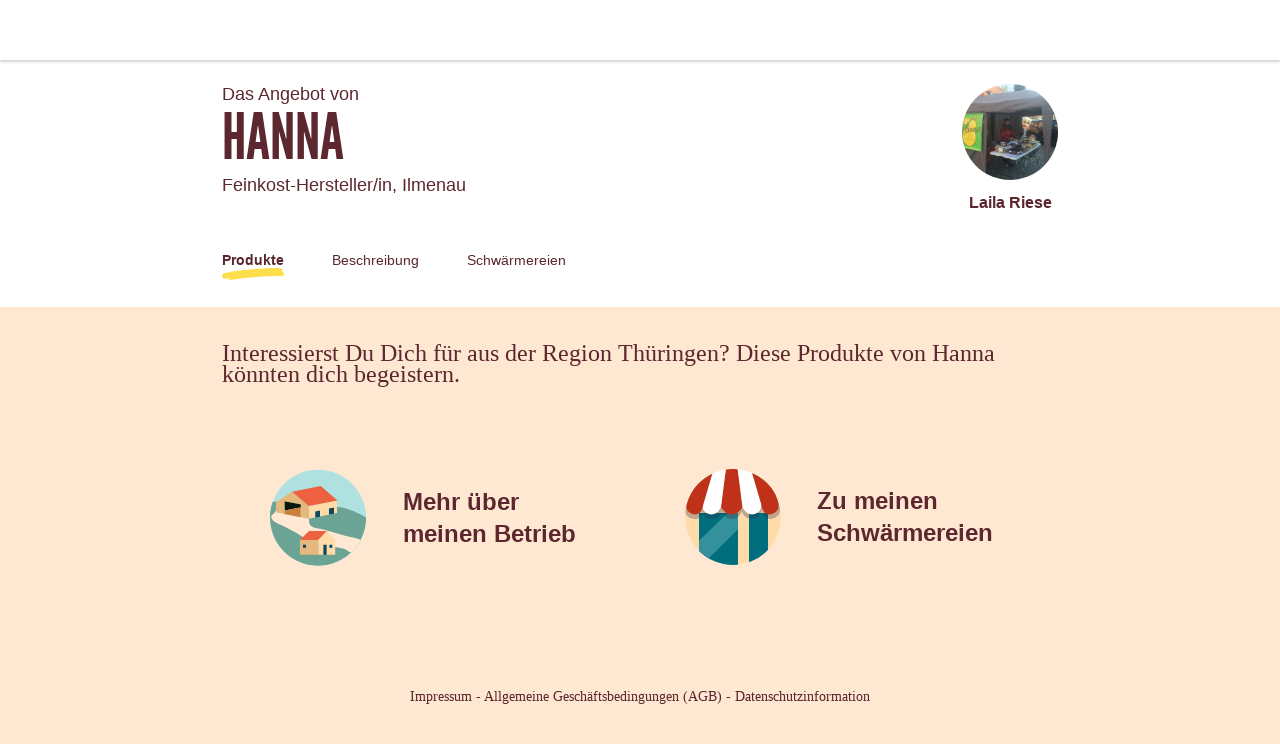

--- FILE ---
content_type: text/html; charset=utf-8
request_url: https://marktschwaermer.de/de-DE/producers/50394
body_size: 142607
content:
<!doctype html><html lang="de-DE"><head><meta charSet="utf-8"/><meta http-equiv="X-UA-Compatible" content="IE=edge,chrome=1"/><title>Hanna - Marktschwärmer</title><meta name="description" content="Der direkte Weg zu guten Lebensmitteln aus Deiner Region: Online bestellen, um die Ecke abholen. Direkt aus den Händen der Menschen, die Dein Essen machen. Regional is(s)t besser!"/><meta name="keywords" content="Schwärmerei, kurze Transportwege, Locavore, bäuerliche Produkte, lokale Produkte"/><meta name="viewport" content="viewport-fit=cover, width=device-width, initial-scale=1.0, minimum-scale=1.0, maximum-scale=1.0, user-scalable=no"/><link rel="icon" href="https://thefoodassembly.com/assets/images/favicon.png" type="image/png"/><script>(function(w,d,s,l,i){w[l]=w[l]||[];w[l].push({'gtm.start': new Date().getTime(),event:'gtm.js'});var f=d.getElementsByTagName(s)[0], j=d.createElement(s),dl=l!='dataLayer'?'&l='+l:'';j.async=true;j.src= '//www.googletagmanager.com/gtm.js?id='+i+dl;f.parentNode.insertBefore(j,f); })(window,document,'script','dataLayer','GTM-W3W62J');</script><script type="text/javascript" src="https://try.abtasty.com/209f4d070bb1998e56b615785978d7a2.js"></script><script>(function(i,s,o,g,r,a,m){i['GoogleAnalyticsObject']=r;i[r]=i[r]||function(){(i[r].q=i[r].q||[]).push(arguments)},i[r].l=1*new Date();a=s.createElement(o),m=s.getElementsByTagName(o)[0];a.async=1;a.src=g;m.parentNode.insertBefore(a,m)})(window,document,'script','//www.google-analytics.com/analytics.js','ga');</script><script src="https://accounts.google.com/gsi/client" async="" defer=""></script><link rel="stylesheet" href="https://thefoodassembly.com/assets/styles/7408e4f26c8ff44.css"/><link rel="dns-prefetch" href="http://cache.api.svc.cluster.local:6081"/><link rel="dns-prefetch" href="https://filer.thefoodassembly.com"/><link rel="canonical" href="https://marktschwaermer.de/de-DE/producers/50394"/><meta itemProp="name" content="Hanna - Marktschwärmer"/><meta itemProp="description" content="Der direkte Weg zu guten Lebensmitteln aus Deiner Region: Online bestellen, um die Ecke abholen. Direkt aus den Händen der Menschen, die Dein Essen machen. Regional is(s)t besser!"/><meta itemProp="image" content="https://thefoodassembly.com/assets/images/social/lrqdoheader.jpg"/><meta name="twitter:card" content="summary"/><meta name="twitter:site" content="@marktschwaermer_de"/><meta name="twitter:title" content="Hanna - Marktschwärmer"/><meta name="twitter:description" content="Der direkte Weg zu guten Lebensmitteln aus Deiner Region: Online bestellen, um die Ecke abholen. Direkt aus den Händen der Menschen, die Dein Essen machen. Regional is(s)t besser!"/><meta name="twitter:image" content="https://thefoodassembly.com/assets/images/social/lrqdologo.png"/><meta property="og:title" content="Hanna - Marktschwärmer"/><meta property="og:description" content="Der direkte Weg zu guten Lebensmitteln aus Deiner Region: Online bestellen, um die Ecke abholen. Direkt aus den Händen der Menschen, die Dein Essen machen. Regional is(s)t besser!"/><meta property="og:site_name" content="Hanna - Marktschwärmer"/></head><body><noscript><iframe src="//www.googletagmanager.com/ns.html?id=GTM-W3W62J" height="0" width="0" style="display:none;visibility:hidden"></iframe></noscript><div id="react-app"><div class="publicPage"><div class="topNavigation topNavigation--relative"><div class="topNavigation-grid"><a class="fa-link" href="/de-DE" data-bypass="true"><img class="topNavigation-logo" alt="Marktschwärmer" src="/assets/images/logos/whiteOutlined/logo-de.svg"/></a></div></div><div class="publicPage-headerWrapper"><div class="wrapper wrapper--medium wrapper--bottomMargin wrapper--xsPadding"><header class="publicPage-header"><div class="publicPage-titleBlock"><div class="fa-text fa-text--x-large">Das Angebot von</div><h1 class="heading--h1 publicPage-mainTitle">Hanna</h1><div class="fa-text fa-text--x-large">Feinkost-Hersteller/in<!-- -->, <!-- -->Ilmenau</div></div><div class="publicPage-headerAvatar"><div class="avatar avatar--large avatar--rounded"><img class="avatar-image" src="https://filer.thefoodassembly.com/photo/3668567d-a684-460b-8d37-7a2b5024669f/view/medium" alt=""/></div><div class="fa-text fa-text--large">Laila Riese</div></div></header><nav><a aria-current="page" class="publicPage-mainNavLink publicPage-mainNavLink--selected" href="/de-DE/producers/50394/">Produkte</a><a class="publicPage-mainNavLink" href="/de-DE/producers/50394/farm">Beschreibung</a><a class="publicPage-mainNavLink" href="/de-DE/producers/50394/salespoints">Schwärmereien</a></nav></div></div><div class="wrapper wrapper--medium wrapper--bottomMargin wrapper--xsPadding"><div><div class="fa-text fa-text--serif fa-text--xx-large u-mb-8">Interessierst Du Dich für  aus der Region Thüringen? Diese Produkte von Hanna könnten dich begeistern.</div></div><nav class="publicPage-footerNav"><a aria-current="page" class="publicPage-footerNavLink publicPage-footerNavLink--selected" href="/de-DE/producers/50394/"><div class="mediaObject mediaObject--center"><div class="mediaObject-media mediaObject-media--large"><img alt="" src="/assets/images/producer-pages/pagefooter-icon-products.svg"/></div><div class="mediaObject-content">Zu meinen Produkten</div></div></a><a class="publicPage-footerNavLink" href="/de-DE/producers/50394/farm"><div class="mediaObject mediaObject--center"><div class="mediaObject-media mediaObject-media--large"><img alt="" src="/assets/images/producer-pages/pagefooter-icon-farm.svg"/></div><div class="mediaObject-content">Mehr über meinen Betrieb</div></div></a><a class="publicPage-footerNavLink" href="/de-DE/producers/50394/salespoints"><div class="mediaObject mediaObject--center"><div class="mediaObject-media mediaObject-media--large"><img alt="" src="/assets/images/producer-pages/pagefooter-icon-sales.svg"/></div><div class="mediaObject-content">Zu meinen Schwärmereien</div></div></a></nav></div><footer class="termsFooter"><a href="/de/p/legal-mentions" data-bypass="true">Impressum</a> - <a href="/de/p/terms" data-bypass="true">Allgemeine Geschäftsbedingungen (AGB)</a> - <a href="https://thefoodassembly.com/de-DE/p/assets/documents/de-DE/terms-08-10-2019/cookie-policy.pdf" data-bypass="true" target="_blank">Datenschutzinformation</a></footer></div></div><script>var pageContext = {"urlLocale":"de-DE","i18n":"de-DE","assemblies":[],"producer":{"id":50394,"uuid":"50cd6fb4-750a-4825-8820-b36373aea1ca","slug":"hanna","name":"Hanna","status":"validated farm","description":"klein, fein, hausgemacht\n\nfeine Senfvariationen\nfruchtig saisonale Konfitüren\nChutneys feurig und fruchtig\nMixed Pickles knackig und würzig\nBBQ Saucen elegant oder rassig scharf\nEssige und Ӧle, Gwürze und Liköre\nGewürze - selbst zusammengestellt und von Hand gemahlen\n\nalle Produkte sind eigene Kreationen, schonend verarbeitet, teilweise von Hand gepflückt und selbst angebaut, mit Serviertipp auf jedem Produkt\ndie Hanna schmeckt:-)","yearOfEstablishment":"2021","fullTimeEmployeesEquivalent":1,"hasWorkshop":false,"farmArea":{"value":null,"unit":"ha"},"createdAt":"2021-05-27T17:07:47+02:00","address":{"id":3009013,"street":"Königseer - Str. 15c","coordinates":{"latitude":50.655522,"longitude":11.012553},"city":{"id":2116001,"name":"Ilmenau","zipCode":"98693","department":"Thüringen","region":"Thüringen"},"country":{"id":54,"name":"Deutschland","code":"DE"}},"user":{"id":3253835,"uuid":"787e21aa-086d-4a56-a167-dbd2fa859868","lastName":"Riese","firstName":"Laila","photoId":"3668567d-a684-460b-8d37-7a2b5024669f"},"labels":[],"timeSlots":[],"professions":["Feinkost-Hersteller/in"],"photoId":"0f003eba-5903-4b54-b415-be6f84398355","openedAt":"2021-06-22T08:56:26+02:00","distributionsCount":0,"hivesCount":0,"products":[],"hives":[],"hasPublicProfile":true,"logisticInformation":"Lieferzeit gern jeden Donnerstag nach Marlishausen","enabledFeatures":["has_access_to_community_message_page","has_new_basket_reminder_trigger_page","has_access_to_add_alm_product_on_hive_page","has_access_to_simplifySale_productSelection","has_access_to_simplify_sale_highlight_bestworstprod"],"producerPractices":[{"title":"Feinkost-Hersteller/in","practices":[{"title":"Produktionsort","answers":[["produziert im eigenen Betrieb oder Arbeitsbereich"]]},{"title":"Grundzutat","answers":[["Obst, Gemüse, Gewürze"],["von einem lokalen Landwirt","von einem Lieferant aus Deutschland","aus meinem eigenen Betrieb"],["Aus der Region (aus weniger als 250 km Entfernung)","Aus Fair Trade-Herstellung"]]},{"title":"Weitere Zutaten","answers":[["verschiedene Obstsorten, verschiedene Gemüsesorten, Gewürze"],["Herkunft der weiteren Zutaten: @null@"],["Merkmale der weiteren Zutaten: @null@"]]},{"title":"Sonstige Zutaten","answers":[["Sonstige Zutaten: @null@"],["Herkunft der sonstigen Zutaten: @null@"],["Merkmale der sonstigen Zutaten: @null@"]]},{"title":"Weitere Angaben","answers":[["Ich verarbeite einige Kräuter aus meinem Garten, sammle Fallobst von alten Streuobstwiesen, sammle die Hagebutten oder Blaubeeren, ich halte meine Köstlichkeiten sehr einfach dafür sehr geschmackvoll. Ich verarbeite saisonales Obst und Gemüse, eben wenn der Geschmack am besten ist. Ich lasse die Zutaten wie sie sind, jedoch mit viel Liebe verarbeitet, das schmeckt man."]]}]}]}};</script><script>window.messages = {"_comment":"fr-FR Übersetzungen (French Frankreich) für den Deploymentprozess","html.title":"Marktschwärmer","html.description":"Der direkte Weg zu guten Lebensmitteln aus Deiner Region: Online bestellen, um die Ecke abholen. Direkt aus den Händen der Menschen, die Dein Essen machen. Regional is(s)t besser!","html.keywords":"Schwärmerei, kurze Transportwege, Locavore, bäuerliche Produkte, lokale Produkte","html.twitter.site":"@marktschwaermer_de","browserModal.title":"Tut uns leid!","browserModal.text":"Sie benutzen einen alten Browser. Dadurch können Sie möglicherweise nicht alle Funktionen nutzen. Neuere Browser sind auch sicherer. Bitte aktualisieren Sie Ihren Browser!","browserModal.list":"Hier einige Vorschläge für Browser, die sich gut eignen:","browserModal.firefoxTitle":"<span>Firefox</span> <br>von Mozilla","browserModal.chromeTitle":"<span>Chrome</span> <br> von Google","browserModal.ieTitle":"<span>Internet Explorer</span> <br> von Microsoft","browserModal.SafariTitle":"<span>Safari</span> <br> von Apple","browserModal.firefoxButton":"Firefox herunterladen","browserModal.ChromeButton":"Chrome herunterladen","browserModal.ieButton":"IE <br> für Windows herunterladen","browserModal.safariButton":"Safari <br> für Mac herunterladen","it co_comment":"fr-FR (French France) messages for the front end","confirm":"Sind Sie sicher?","address.additional":"Zusätzliche Informationen","address.additional.example":"Klingel, Vorder- oder Hinterhaus, Aufgang","address.city":"Stadt","address.cityDefault":"Wählen Sie eine Stadt aus","address.missingPostcode":"Bitte zuerst eine PLZ angeben","address.country":"Land","address.countryChoose":"Land auswählen","address.numberWay":"Straße und Hausnummer","address.zip":"Postleitzahl","address.zip.example":"11011","address.phoneNumber":"Telefonnummer","address.confirmationPage.title":"Und wo wohnen Sie?","address.confirmationPage.body":"Um Ihre Rechnung ordnungsgemäß zu bearbeiten, benötigen wir noch Ihre Adresse!","allergen.no":"Keine Allergene","allergen.celery":"Sellerie","allergen.crustacean":"Krustentiere","allergen.fish":"Fisch","allergen.gluten":"Gluten","allergen.lupin":"Lupinen","allergen.milk":"Milch","allergen.mollusc":"Weichtiere","allergen.egg":"Ei","allergen.mustard":"Senf","allergen.peanut":"Erdnuss","allergen.sesameSeed":"Sesamsamen","allergen.soybean":"Soja","allergen.sulphurDioxide":"Schwefeldioxid / Sulfite","allergen.treeNut":"Nüsse","announcement.dismiss":"Alles klar","announcement.remindMeLater":"Nächstes Mal wieder anzeigen","anonymous.registration.push.title":"Möchtest Du heute nichts bestellen?","anonymous.registration.push.text":"Dann werde einfach und kostenlos Mitglied dieser Schwärmerei, um in Zukunft über frische, regionale Produkte auf dem Laufenden zu bleiben.","assemblies.list.invitations.empty":"Sie haben im Moment keine ausstehenden Einladungen zu einer Schwärmerei. Sobald eine Schwärmerei Sie einlädt, finden Sie die Einladung hier. Sprechen Sie gerne selbst Schwärmereien an, indem Sie auf \"Schwärmereien finden\" klicken. ","assembly.archives.distributionDate":"Verteilung am %date%","assembly.archives.invoiceNotReadyYet":"Deine Rechnung wird erstellt. Sie sollte innerhalb der nächsten Stunde hier zum Herunterladen verfügbar sein.","assembly.archives.orderTotal":"Umsatz","assembly.follow":"Dieser Schwärmerei folgen","assembly.following":"Du folgst jetzt dieser Schwärmerei ","assembly.roles.host":"Gastgeber der Schwärmerei","assemblyPage.header.text.open":"Bestelle jetzt und hole deine Produkte bei der Verteilung am %date% von %start% bis %end% ab.","assemblyPage.header.text.openMultisale":"Bestelle jetzt und hole deine Produkte bei der Verteilung am %date1% von %start1% bis %end1% Uhr ab.","assemblyPage.howItWorks.currentStep":"Im Moment...","assemblyPage.howItWorks.construction.title":"Diese Schwärmerei eröffnet schon bald","assemblyPage.howItWorks.openFirstSale.title":"Der erste Verkauf startet in Kürze","assemblyPage.howItWorks.openNextSale.title":"Der nächste Verkauf startet in Kürze","assemblyPage.howItWorks.openFirstSale.currentStep":"Im Moment...","assemblyPage.howItWorks.open.currentStep":"Im Moment...","assemblyPage.mapPopup.address.title":"Schwärmerei-Ort","assemblyPage.mapPopup.timeSlots.title":"Schwärmerei-Zeit","assemblyPage.mapPopup.timeSlots.placeholder":"Wird noch festgelegt","assemblyPage.products.pickUp":"Wann und wo","assemblyPage.closedMessage.title":"DIESE SCHWÄRMEREI IST ZURZEIT GESCHLOSSEN","assemblyPage.saleSummary.viewAll":"Alle Erzeuger anzeigen","banner.longMessage":"Hast Du Vorschläge oder Fragen zu unserer Webseite? Wir freuen uns über Deine Nachricht! <strong>Klicke hier, um uns zu kontaktieren.</strong>","admin.openingHours":"Montag bit Freitag 10-19Uhr","banner.shortMessage":"Frage oder Vorschlag?","banner.tosLongMessage":"Unsere allgemeinen Geschäftsbedingungen haben sich geändert.  <a href='%url%'class=\"conditions-link\" data-bypass=\"true\" target=\"_blank\">Unter diesem Link kann man sie nachlesen</a>\"","banner.tosShortMessage":"<a href='%url%' class=\"conditions-link\" data-bypass=\"true\" target=\"_blank\">Neue allgemeinen Geschäftsbedingungen</a>\"","banner.scuLongMessage":"Unsere besonderen Geschäftsbedingungen für Gastgeber und Erzeuger haben sich geändert. <a href='%url%'class=\"conditions-link\" data-bypass=\"true\" target=\"_blank\">Unter diesem Link kann man sie nachlesen</a>\"","banner.scuShortMessage":"<a href='%url%' class=\"conditions-link\" data-bypass=\"true\" target=\"_blank\">Neue besondere Geschäftsbedingungen für Gastgeber und Erzeuger</a>\"","banner.paymentIssue":"Es kommt möglicherweise im Moment zu Verzögerungen bei der Verarbeitung Deiner Bezahlung. Wir arbeiten bereits an einer Lösung für das technische Problem. Bitte warte ein wenig und versuche später noch einmal zu bezahlen.","banner.genericIssue":"Es tut uns leid. Wir haben derzeit ein technisches Problem, unsere Seite ist nicht erreichbar. Bitte versuche es später noch einmal.","basket.backToSale":"Eine neue Bestellung aufgeben","basket.validate":"Weiter zur Bezahlung","basket.checkAndValidate":"Weiter","basket.validateAgain":"Versuchen Sie erneut diese Bestellung zu bezahlen","basket.total":"Gesamtpreis %price%","basket.removeItem":"Entfernen","basket.empty":"Dein Warenkorb ist noch leer","basket.empty.label":"Du hast keine laufende Bestellung.","basket.empty.invoicesLabel":"Die Rechnungen der früheren Bestellungen sind in Deinem Konto.","basket.empty.invoicesLink":"Meine Rechnungen herunterladen","basket.goToSale":"Produkte entdecken","basket.goToOrders":"Bestellungen ansehen","basket.order":"Diese Bestellung wurde bestätigt","basket.orderDate":"Deine Bestellung für den %date%","basket.minibasket.mybasket":"Mein Warenkorb","basket.minibasket.validate":"Warenkorb anzeigen","basket.farmerNotDelivering":"Dieses Produkt wird nicht geliefert. <br>Ihr Konto wird nicht belastet.","basket.itemNotDelivered":"Dieses Produkt wurde nicht geliefert. <br>Ihr Konto wird nicht belastet.","basket.itemRemoved":"Dieses Produkt haben wir nicht mehr vorrätig","basket.keepShopping":"Mit meiner Bestellung fortfahren","basket.makeNewOrder":"Eine neue Bestellung aufgeben","basket.missingQuantitityRefund":"[0,1] Der Preis dieses Produkts wird Dir erstattet.|[2,Inf[ Der Preis dieses Produkts wird Dir erstattet.","basket.stockAlert.title":"Diese Produkte in Deinem Warenkorb sind mittlerweile leider nicht mehr in der gewünschten Menge verfügbar oder bereits ganz ausverkauft.","basket.stockAlert.body":"Du kannst Deine Bestellung jetzt abschließen oder im Produktkatalog nach anderen Produkten stöbern.","basket.stockAlert.goToSale":"Weiter einkaufen","basket.stockAlert.validateBasket":"Bestellung abschließen","basket.selectDelivery":"Weiter","basket.BasketChanged.mainTitle":"Information zu Deinem Warenkorb","basket.BasketChanged.replacementTitle":"Preisänderung","basket.BasketChanged.replacementLabel":"Der Preis dieser Produkte in Deinem Warenkorb hat sich geändert. Warum? <a href='https://wirsind.marktschwaermer.de/werte/' target='_blank'>Bei Marktschwärmer garantieren wir faire Preise für Dich und die Menschen, die Dein Essen machen.</a> Wenn sich Herstellungskosten erhöhen oder verringern, können unsere Erzeuger die Preise ihrer Produkte anpassen. So bleibt es fair für alle.","basket.BasketChanged.removedLabel":"Nicht mehr verfügbare Produkte","selectDelivery.title":"Abholung oder Lieferung","selectDelivery.description":"Wähle aus den verfügbaren Optionen aus, was Dir am Besten passt.","selectDelivery.time":"Deine Bestellung steht am %date%, von %start% bis %end% Uhr zur Abholung bereit.","selectDelivery.pickup":"Deine Bestellung steht an diesem Abholpunkt bereit:","selectDelivery.timeSlot":"%day% von %start% bis %end% Uhr","selectDelivery.summaryTitle":"Zusammenfassung Deiner Bestellung","selectDelivery.subTotal":"Bestellte Produkte","selectDelivery.fee":"Lieferung","selectDelivery.feeTooltip":"Diese Kosten entstehen für Deine gewünschten Services, z.B. für die Lieferung Deiner Bestellung nach Hause oder die Abholung in einem Abholpunkt.","selectDelivery.total":"Gesamtbetrag","selectDelivery.submit":"Weiter","selectDelivery.assembly":"Schwärmerei %name%","selectDelivery.yourDeliveryInformationTitle":"Lieferadresse und Kontaktdaten","selectDelivery.yourDeliveryInformation":"Gib hier bitte an, wohin wir Deine Bestellung liefern sollen. Wenn Deine Adressdaten hier bereits angegeben sind, überprüfe und bestätige sie bitte.","selectDelivery.miniruche":"Abholpunkt %name%","brand.name":"Marktschwärmer","catalog.addOffer.title":"Ein Angebot hinzufügen","catalog.addOffer.reference.title":"Artikel","catalog.addOffer.reference.description":"Referenznummer des Angebots","catalog.addOffer.count.title":"Einheiten","catalog.addOffer.count.description":"Stückzahl des Angebots","catalog.addOffer.count.help":"Hier nur Zahlen oder Bruchzahlen angeben, aber keine Buchstaben (Beispiele: \"1\" Apfel, \"2\" Filets, \"1/4\" Brie)","catalog.addOffer.actions.specifyWeight":"Gesamtgewicht angeben?","catalog.addOffer.actions.specifyVolume":"Gesamtvolumen angeben?","catalog.addOffer.actions.noWeight":"Kein Gewicht angeben.","catalog.addOffer.actions.noVolume":"Kein Volumen angeben.","catalog.addOffer.totalWeight.title":"Gesamtgewicht","catalog.addOffer.totalWeight.description":"Wieviel wiegen die x Stücke.","catalog.addOffer.totalVolume.title":"Gesamtvolumen","catalog.addOffer.weight.description":"Gewicht pro Stück/Einheit","catalog.addOffer.weight.help":"Ist keine exakte Gewichtsangabe möglich?","catalog.addOffer.actions.showQuantityRange":"Dann hier Gewichtsspanne hinzufügen","catalog.addOffer.actions.hideQuantityRange":"Gewichtsspanne löschen","catalog.addOffer.quantityRange.bewteen":"Von","catalog.addOffer.quantityRange.and":"bis","catalog.addOffer.unitWeight.title":"Gewicht pro Stück","catalog.addOffer.unitVolume.title":"Volumen pro Einheit","catalog.addOffer.unitWeight.description":"Wieviel enthält jede Einheit.","catalog.addOffer.totalPrice.title":"Gesamtpreis","catalog.addOffer.totalPrice.description":"Preis, den Ihre Kunden zahlen","catalog.addOffer.priceCalculationEvolution.title":"So funktioniert die Preiskalkulation","catalog.addOffer.priceCalculationEvolution.message":"Ab sofort müssen Preise als Nettopreis, ohne Mehrwertsteuer, angegeben werden. Die Mehrwertsteuer und die Servicgebühr werden später automatisch hinzugefügt, um den Mitgliedern den Gesamtpreis anzuzeigen. \nDiese neue Berechnung gilt für alle Produkte.","catalog.addOffer.producerPriceExclVat.title":"Nettopreis Erzeuger ohne MwSt.","catalog.addOffer.producerPriceExclVat.description":"Nettobetrag, den Sie für dieses Produkt erhalten möchten.","catalog.addOffer.producerActualNetPrice.title":"Prix actuel net Producteur","catalog.addOffer.producerNewNetPrice.title":"Nouveau prix net Producteur","catalog.addOffer.availability.title":"Verfügbarkeit","catalog.addOffer.availability.description":"Soll dieses Angebot in allen Schwärmereien verfügbar sein, die Sie beliefern?","catalog.addOffer.actions.addOffer":"Dieses Angebot hinzufügen","catalog.addOffer.indicativeBreakdown.youWillEarn":"Sie erhalten:","catalog.addOffer.indicativeBreakdown.show":"Erlösanteile einblenden","catalog.addOffer.indicativeBreakdown.hide":"Erlösanteile ausblenden","catalog.addOffer.indicativeBreakdown.producer":"Ihr Brutto-Erlös (inkl. USt.)","catalog.addOffer.indicativeBreakdown.host":"Servicegebühr Schwärmerei-Gastgeber","catalog.addOffer.indicativeBreakdown.mama":"Servicegebühr Marktschwärmer","catalog.addOffer.indicativeBreakdown.producerRevenue":"Ihr Netto-Erlös (nach Abzug USt.)","catalog.addOffer.indicativeBreakdown.taxRate":"Umsatzsteuer","catalog.addOffer.indicativeBreakdown.tableLink.description":"Geben Sie oben den Brutto-Produktpreis ein, um in der Tabelle alle Erlösanteile sehen zu können. Für weitere Details zur Berechnung klicken Sie hier: ","catalog.addOffer.indicativeBreakdown.tableLink.linkText":"Zum Erlösrechner","catalog.addOffer.indicativeBreakdown.tableLink.linkURL":"https://docs.google.com/spreadsheets/d/1iOhp1wtF0N4bJYWV_idwBUaS49LmbRj0uRWLIrGiF1Y/edit?usp=sharing","catalog.assemblies.availableInAssembly":"Möchten Sie dieses Produkt in dieser Schwärmerei anbieten?","catalog.breadcrumb":"Produktübersicht","catalog.editOffer.title":"Ein Angebot ändern","catalog.list.addButton":"Ein Produkt hinzufügen","catalog.list.empty.title":"Sie haben noch keine Produkte eingestellt.","catalog.list.empty.body":"In diesem Bereich können Sie Ihre Produkte und Verkaufsbedingungen verwalten.<br>Starten Sie mit dem Eingeben eines neuen Produkts.","catalog.list.noMatch.title":"Kein Produkt entspricht Ihrer Suche.","catalog.list.noMatch.body":"Versuchen Sie es mit einem anderen, weiter gefassten Suchbegriff noch einmal.","catalog.listItem.details":"Details","catalog.listItem.offers":"[0,1] %offersCount% Angebot|[2,Inf[ %offersCount% Angebote","catalog.listItem.availableOffers":"{0} Kein Angebot verfügbar.|{1} %count%Angebot verfügbar.|[2,Inf[ %count% Angebote verfügbar.","catalog.newProduct.action":"Weiter","catalog.newProduct.breadcrumb":"Neues Produkt","catalog.newProduct.browse.link":"In einer Liste suchen","catalog.newProduct.browse.text":"Sie finden nicht das richtige Produkt?","catalog.newProduct.browse.title":"Einen Produkttyp nach Kategorie suchen","catalog.newProduct.search.title":"Einen Produkttyp nach Namen suchen","catalog.newProduct.new.placeholder":"Hier einen Produkttyp eingeben","catalog.newProduct.title":"Produkttyp","catalog.newProduct.validate":"Bestätigen","catalog.newProduct.save":"Speichern","catalog.newProduct.subtitle":"Um welchen Produkttyp handelt es sich?","catalog.newProduct.productTypesList.label":"Nichts gefunden? Kein Problem, wählen Sie den passenden Produkttyp aus dieser Liste aus","catalog.newProduct.search.placeholder":"Beispiele: Apfel, Tomate, Brot, Käse, etc.","catalog.editProduct.link":"Produkt & Angebote anpassen","catalog.editProduct.tabs.product":"Produkt","catalog.editProduct.tabs.information":"Informationen","catalog.editProduct.tabs.composition":"Zusammensetzung","catalog.editProduct.tabs.assemblies":"Schwärmereien","catalog.editProduct.saveButton":"Speichern","catalog.editProduct.conservation.title":"Typische Haltbarkeit","catalog.editProduct.conservation.info":"Nach der Verteilung ist die Haltbarkeit garantiert für:","catalog.editProduct.description.title":"Beschreibung","catalog.editProduct.description.details":"Geben Sie hier alle Inhaltsstoffe des Produktes an.","catalog.editProduct.description.allergen.info.link":"<a data-bypass='true' target='_blank' href='https://hilfe.marktschwaermer.de/hc/de/articles/203493011-Wie-m%C3%BCssen-die-Produkte-auf-der-Verkaufsplattform-beschrieben-werden-'>Mehr Informationen zu den rechtlichen Vorgaben der Produktbeschreibung</a>","catalog.editProduct.freshness.title":"Frischegarantie","catalog.editProduct.freshness.info":"Produkt spätestens geliefert am:","catalog.editProduct.freshness.value":"{0} Am Tag der Ernte/Produktion geliefert|{1} 1 Tag nach der Ernte/Produktion geliefert|[2,Inf[ %count% Tage nach der Ernte/Produktion geliefert","catalog.editProduct.isFresh.label":"Kühlkette eingehalten","catalog.editProduct.category.title":"Produktkategorie","catalog.editProduct.name.title":"Produktname","catalog.editProduct.photo.title":"Produktfoto","catalog.editProduct.photo.add":"Ein Foto hinzufügen","catalog.editProduct.photo.change":"Ändern","catalog.editProduct.photo.delete":"Entfernen","catalog.editProduct.labels.title":"Zertifizierungen","catalog.editProduct.labels.message":"Nur die vom Marktschwärmer-Team bestätigten Zertifizierungen werden angezeigt. Sie können diese im Bereich \"Meine Zertifizierungen\" hochladen.","catalog.editProduct.labels.add":"Neue Zertifizierung hinzufügen","catalog.editProduct.composition.add":"Zutat hinzufügen","catalog.editProduct.composition.delete":"Entfernen","catalog.editProduct.composition.ingredientName.title":"Name der Zutat","catalog.editProduct.composition.ingredientName.placeholder":"Zutat","catalog.editProduct.composition.ingredientOrigin.title":"Herkunft der Zutat","catalog.editProduct.composition.ingredientOrigin.placeholder":"Herkunft","catalog.editProduct.offers.reference":"Artikel","catalog.editProduct.offers.quantity":"Menge","catalog.editProduct.offers.price":"Preis","catalog.editProduct.offers.stock":"Bestand","catalog.editProduct.offers.unlimitedStock":"Bestand (unbegrenzt)","catalog.editProduct.offers.addStockToOffer":"Lagerbestand hinzufügen","catalog.editProduct.offers.removeStockFromOffer":"Lagerbestand abziehen","catalog.editProduct.offers.howMuchStockAdd":"Wieviel Lagerbestand möchten Sie hinzufügen?","catalog.editProduct.offers.howMuchStockRemove":"Wieviel Lagerbestand möchten Sie abziehen?","catalog.editProduct.offers.currentStock":"Der aktuelle Lagerbestand beträgt %count% Einheiten","catalog.editProduct.offers.addToOfferStock":"Lagerbestand dem Angebot hinzufügen","catalog.editProduct.offers.removeFromOfferStock":"Lagerbestand vom Angebot abziehen","catalog.editProduct.offers.addStock":"Lagerbestand hinzufügen","catalog.editProduct.offers.removeStock":"Lagerbestand abziehen","catalog.editProduct.offers.withHeld":"Darunter %count% in den nicht abgeschlossenen Bestellungen","catalog.editProduct.offers.available":"Verfügbar","catalog.editProduct.offers.add":"Ein Angebot hinzufügen","catalog.editProduct.offers.save":"Speichern","catalog.editProduct.offers.delete":"Entfernen","catalog.editProduct.offers.edit":"Ändern","catalog.editProduct.offers.emptyTitle":"Sie haben noch kein Angebot eingerichtet.","catalog.editProduct.offers.emptyContent":"Für jedes einzelne Produkt können Sie mehrere Angebote einrichten, die sich nach Menge, Preis oder Verfügbarkeit unterscheiden.","catalog.editProduct.offers.setOfferStockToUnlimited":"Unbegrenzten Lagerbestand hinzufügen","catalog.editProduct.offers.details":"Details ansehen","catalog.editProduct.offers.setOfferStockToLimited":"Lagerbestand für dieses Angebot","catalog.editProduct.offers.updateStock":"Lagerbestand aktualisieren","catalog.editProduct.offers.stockDetail":"Detailansicht des Lagerbestands","catalog.editProduct.offers.realStock":"Tatsächlicher Bestand","catalog.editProduct.offers.stockSold":"Verkauft","catalog.editProduct.offers.stockHeldInBaskets":"Laufender Verkauf","catalog.editProduct.offers.availableStock":"Verfügbarer Lagerbestand","catalog.editProduct.offers.stockGreaterThanInBasketStock":"Der neue Lagerbestand muss größer sein als der schon verkaufte ider bestellte Lagerbestand ( %count% ) ","catalog.editProduct.offers.soldStock":"Verkaufter Bestand","catalog.editProduct.offers.reallyAvalaibleStock":"Verfügbarer Bestand: <span class='availableStock'></span>","catalog.editProduct.offers.changePrice":"Angebotspreis ändern","catalog.editProduct.changePolicy.garanties":"Die Lagerbestand-Verwaltung macht einen Überverkauf unmöglich.","catalog.editProduct.changePolicy.modes":"Mit drei Bearbeitungsmodi können Sie den Bestand je nach Bedarf verwalten.","catalog.editProduct.changePolicy.byOffer":"Pro Angebot","catalog.editProduct.changePolicy.unlimited":"Unbegrenzt","catalog.editProduct.changePolicy.product.choice":"Bestand pro Produkt","catalog.editProduct.changePolicy.product.info":"Sie verfügen über einen gemeinsamen Bestand für all Ihre Angebote eines selben Produktes. <br>Die Verwaltung des Bestands ist global.","catalog.editProduct.changePolicy.product.handle":"Den Bestand nach Produkten verwalten","catalog.editProduct.changePolicy.product.detailsTitle":"Was ist der aktuelle Bestand für dieses Produkt?","catalog.editProduct.changePolicy.product.validate":"Den Gesamtbestand für dieses Produkt bestätigen","catalog.editProduct.changePolicy.offer.choice":"Bestand nach Angebot","catalog.editProduct.changePolicy.offer.info":"Ihre Produkte sind schon verpackt. <br>Jedes Angebot hat seinen eigenen Bestand.","catalog.editProduct.changePolicy.offer.handle":"Den Bestand nach Angebot verwalten","catalog.editProduct.changePolicy.offer.detailsTitle":"Was ist der Bestand für jedes dieser Angebote?","catalog.editProduct.changePolicy.offer.detailsSubtitle":"Achtung, ein Angebot ohne Bestand ist für Kunden nicht verfügbar.","catalog.editProduct.changePolicy.offer.validate":"Den Bestand dieser Angebote bestätigen","catalog.editProduct.changePolicy.unlimited.choice":"Unbegrenzter Bestand","catalog.editProduct.changePolicy.unlimited.info":"Für Ihre Angebote gibt es keinen maximalen Bestand.","catalog.editProduct.changePolicy.unlimited.handle":"Einen unbegrenzten Bestand zuordnen","catalog.editProduct.changePolicy.unlimited.detailsTitle":"Achtung, Ihre Kunden könnten mehr als es der tatsächliche Bestand beinhaltet kaufen. Wählen Sie diese Option wenn sie wirklich über einen unbegrenzten Bestand verfügen.","catalog.editProduct.changePolicy.unlimited.validate":"Den Gesamtbestand für dieses Produkt bestätigen","catalog.editProduct.preview.title":"Vorschau der Produktbeschreibung","catalog.editProduct.remove":"Produkt entfernen","catalog.editProduct.changeStockPolicy":"Die Verwaltungsart des Bestands ändern","catalog.editProduct.viewStockHistory":"Die Historie des Bestands anzeigen","catalog.editProduct.missingImg.title":"Bringen Sie Leben in Ihr Produkt!","catalog.editProduct.missingImg.description":"Der erste Eindruck zählt und ein Bild sagt oft mehr als tausend Worte - besonders wenn es darum geht, Ihr Produkt zu präsentieren. Um unseren Mitgliedern die beste Erfahrung zu bieten, empfehlen wir Ihnen dringend, direkt bei der Erstellung ein Foto Ihres Produkts hochzuladen. So ziehen Sie die Blicke auf Ihr Produkt und bringen Ihre Verkäufe in Schwung!","catalog.editProduct.missingImg.imgTitle":"Fügen Sie ein Bild hinzu, das Ihr Produkt strahlen lässt!","catalog.editProduct.missingImg.skip":"Diesen Schritt überspringen","catalog.editProduct.missingImg.addPhoto":"Ein Foto hinzufügen","catalog.stock.errors.stockSmallerThanSoldItems":"Der neue Lagerbestand muss größer sein als der schon verkaufte oder bestellte Lagerbestand ( %count% ) ","catalog.interregional.title":"Versandkatalog","catalog.interregional.importProducts":"Produkte aus meinem Katalog importieren","catalog.interregional.importProducts.title":"Die Gastprodukte, die Sie importieren möchten","catalog.interregional.importProducts.selectProducts":"Bitte wählen Sie die Produkte aus, die Sie weiter als 250 km entfernten Schwärmereien anbieten wollen.","catalog.interregional.importProducts.importSelected":"Die ausgewählten Produkte importieren","catalog.interregional.importProducts.importSelected-short":"Auswahl importieren","catalog.interregional.firstTimeMessage.title":"Zum ersten Mal hier?","catalog.interregional.firstTimeMessage.text":"Entdecke, wie der Versandkatalog funktioniert.","catalog.interregional.feeNotice.title":"Servicegebühr für Gastschwärmer-Produkte","catalog.interregional.feeNotice.text":"Wenn Sie als Gastschwärmer Produkte in einer Schwärmerei verkaufen, beträgt die Servicegebühr für den Gastgeber 9,35% und Marktschwärmer Deutschland 11%.","catalog.interregional.feeNotice.faqUrl":"http://www.example.org","catalog.orderItemCancellation.warningText":"Achtung! Dieses Produkt wird momentan in einem Verkauf angeboten.","catalog.orderItemCancellation.introText":"%count% Einheit/en dieses Produkts wurde bereits bestellt. Geben Sie unten an, welche dieser Bestellungen Sie stornieren möchten.","catalog.orderItemCancellation.title":"Stornierung von Produkten","catalog.orderItemCancellation.canceledProductsCount":"[0,1] Produkt storniert|]1,Inf] Produkte storniert","catalog.orderItemCancellation.product.confirmButton":"{0} Kein Produkt stornieren|{1} %count% von %total% Produkten stornieren|[2,Inf[ %count% von %total% Produkten stornieren","catalog.orderItemCancellation.cancellationReason.title":"Grund der Stornierung","catalog.orderItemCancellation.cancellationReason.description":"Wählen Sie bitte einen Grund für die Stornierung der Bestellung aus. Er wird den betroffenen Mitgliedern und dem Gastgeber angezeigt.","catalog.orderItemCancellation.cancellationMessage.title":"Nachricht an Kunden, die dieses Produkt gekauft haben","catalog.orderItemCancellation.cancellationMessage.description.warning":"{0} %count% Kunden sind von dieser Stornierung betroffen|{1} %count% Kunde ist von dieser Stornierung betroffen|]1,Inf] %count% Kunden sind von dieser Stornierung betroffen","catalog.orderItemCancellation.cancellationMessage.description":"Sie können den betroffenen Kunden mit dieser Nachricht die Gründe für die Stornierung erklären. Eine persönliche Nachricht erhöht das Verständnis der Kunden für die Stornierung deutlich.","catalog.orderItemCancellation.openedDistributionNotice":"Der Verkauf ist geschlossen, daher können Sie keine Bestellungen mehr stornieren. Im Problemfall wenden Sie sich bitte direkt an den Gastgeber der Schwärmerei (Tel: %phone%), damit er die betroffenen Kunden informieren kann.","catalog.orderItemCancellation.orderedProducts":"{0} Kein Produkt bestellt|{1} 1 Produkt bestellt|]1,Inf] Produkte bestellt","checkout.step.basket":"Warenkorb","checkout.step.pickup":"Abholung","checkout.step.account":"Dein Profil","checkout.step.informations":"Kontaktdaten","checkout.step.payment":"Zahlung","checkout.basket.title":"Dein Warenkorb","checkout.pickup.title":"Dein Abholpunkt","checkout.account.existing":"Ich habe schon ein Benutzerkonto","checkout.account.new":"Ich habe noch kein Benutzerkonto","checkout.account.personal_information.title":"Deine persönlichen Daten","checkout.account.personal_information.legend":"Wir benötigen diese Daten, damit Du ein Kundenkonto erstellen und in Deiner Schwärmerei einkaufen kannst. Deine Telefonnummer erlaubt dem Gastgeber Deiner Schwärmerei, Dich bei dringenden Nachrichten zur Übergabe Deiner Produkte zu kontaktieren. Wir geben Deine persönlichen Daten nie an externe Dritte weiter.","checkout.account.payment_information.title":"Deine Zahlungsinformationen","checkout.account.payment_information.legend":"Bei <em>Marktschwärmer</em> kaufst Du direkt vom Erzeuger. Für die Abwicklung Deiner Bestellungen benötigen wir daher persönliche Angaben, die selbstverständlich vertraulich behandelt werden.","checkout.login.title":"Dein Nutzerkonto","checkout.login.legend":"Diese Angaben helfen uns, Dein Nutzerkonto zu finden.","cityPages.header.title":"Regionale Produkte<br/> direkt von Erzeugern<br/> in <span class='cityPageHeader-cityName'>%city%</span>","cityPages.header.titleAlt":"Gib deinem Bauern die Hand in <span class='cityPageHeader-cityName'>%city%</span>","cityPages.header.howItWorks":"Wie funktioniert das?","cityPages.header.action":"Eine Schwärmerei finden und Produkte bestellen","cityPages.farms.title":"Bestellen Sie frische, regionale Produkte direkt bei %farmsCount% Erzeugern aus der Umgebung von %city%","cityPages.partnerships.title":"Unsere Partner","cityPages.press.title":"Presse","cityPages.assemblies.title":"Die Schwärmereien in und um %city%","cityPages.Reasons.title":"Warum bei Marktschwärmer einkaufen?","cityPages.Reasons.reason1":"Du bekommst frische, saisonale Lebensmittel, die wirklich aus Deiner Region stammen.","cityPages.Reasons.reason2":"Du verpflichtest Dich zu nichts, sondern bestellst nur wann und worauf Du Lust hast.","cityPages.Reasons.reason3":"Unterstützen Sie landwirtschaftliche Betriebe und Manufakturen ihrer Umgebung.","cityPages.Reasons.reason4":"Du triffst die Menschen, die Dein Essen machen. Mehr Transparenz und Vertrauen geht nicht.","cityPages.Reasons.reason5":"Sie werden Mitglied einer Lebensmittelgemeinschaft und bauen soziale Verbindungen rund um Ihre Lebensmittel aus.","cityPages.Reasons.reason6":"Du unterstützt lokale Erzeuger, faire Preise und eine nachhaltige Lebensmittelproduktion.","community.title":"Schwarm","community.messages.title":"Nachrichten","community.messages.empty":"Eine gezielte Nachricht senden","community.messages.howItWorks.step1Title":"Wähle die Empfänger aus","community.messages.howItWorks.step1Content":"Du kannst eine Mitteilung an eine Nutzergruppe Deiner Wahl schicken.","community.messages.howItWorks.step2Title":"Personalisiere Deine Mitteilung","community.messages.howItWorks.step2Content":"Formuliere den Betreff und den Inhalt der Nachricht so, dass sie Deinem persönlichen Stil und den Empfehlungen des Teams entsprechen.","community.messages.howItWorks.step3Title":"Verfolge die Wirkung Deiner Mitteilung","community.messages.howItWorks.step3Content":"Du kannst die Statistiken Deiner Nachrichten einsehen, um deren Wirkung zu verfolgen.","community.messages.count":"{0} %count% Nachrichten |{1} %count% Nachricht |[2,Inf[ %count% Nachrichten","community.messages.newMessageAction":"Neue Nachricht","community.messages.viewMessageAction":"Nachrichten ansehen","community.messages.editMessageAction":"Nachricht bearbeiten","community.messages.status.sent":"Am %date% verschickt","community.messages.status.draft":"Entwurf vom %date%","community.messages.steps":"Schritt %current%/%total%","community.messages.nextStep":"Fortfahren","community.message.stats.opened":"Öffnungsrate","community.message.stats.clicked":"Klickrate","community.filters.title":"Empfänger","community.content.title":"Inhalt","community.date.title":"Absendedatum","community.content.fields.title":"Mitteilungs-Betreff ","community.content.fields.content":"Inhalt der Mitteilung","community.preview.title":"Vorschau","community.preview.send":"Senden","community.preview.edit":"Ändern","community.newMessage.title":"Neue Nachricht","community.success.title":"Es geht los!","community.success.body":"Deine Mitteilung wurde verschickt.","community.success.action":"Zurück zur Liste","companies.bankForm.noteForm":"Geben Sie bitte Ihre Bankdaten in die folgenden Felder ein. <br>Überprüfen Sie die Angaben, bevor Sie diese bestätigen. <br>Änderungen der Bankdaten können über unseren Kundenservice vorgenommen werden.</em>.","companies.bankForm.noteForm2":"Geben Sie bitte Ihre Bankdaten in die folgenden Felder ein. <br>Überprüfen Sie die Angaben, bevor Sie diese bestätigen. <br>Änderungen der Bankdaten können über unseren Kundenservice vorgenommen werden.</em>.","companies.bankForm.bicOrSwift":"BIC","companies.bankForm.ibanIdentifier":"IBAN","companies.bankForm.bicCode":"BIC","companies.bankForm.bic":"BIC","companies.bankForm.owner":"Konto-Inhaber","companies.bankForm.ownerName":"Name des Kontoinhabers, wie er auf der Bankbestätigung steht","companies.legalDocuments.mandatory":"Erforderlich","companies.legalStructureForm.form-section-header.title":"Rechtsform","companies.legalStructureForm.form-section-header.content":"Diese Informationen bleiben vertraulich. Sie dienen der Prüfung Ihres Antrages durch unser Team.","companies.legalStructureForm.typeOfStructure":"Rechtsform","companies.legalStructureForm.companyVat":"Mein Unternehmen stellt die Umsatzsteuer in Rechnung","companies.legalStructureForm.vat_label":"Umsatzsteuer-Identifikationsnummer (9-stellige USt-ID)","companies.form.informationsHeaderMessage":"Diese Informationen sind notwendig, damit Marktschwärmer Ihr Konto validieren kann, Rechnungen erstellt und Transaktionen ausgeführt werden können.","companies.form.informationsHeaderMessageDetails":"Bitte achten Sie darauf, dass Ihre Angaben mit den Informationen auf Ihren rechtsgültigen Dokumenten übereinstimmen.","companies.form.informationsHeaderFreeze":"Sobald Ihr Betrieb für den Verkauf freigeschaltet wurde, können Ihre Angaben hier nicht mehr geändert werden. Falls eine Änderung notwendig wird, schicken Sie bitte eine Email mit den zu ändernden Angaben an %email%.","companies.form.garantLegal":"Bürge","companies.form.VatNumber":"USt.-Identifikationsnummer","companies.form.name":"Firmenname","companies.form.save":"Speichern","companies.form.askForValidation":"Meine Bestätigungsanfrage abschicken","companies.form.missingLegalStatus":"Geben Sie Ihre Rechtsform ein","companies.form.legalRepresentative":"Gesetzlicher Vertreter","companies.form.legalrepresentative.identity":"Identität des gesetzlichen Vertreters","companies.form.legalrepresentative.contact":"Kontakt des gesetzlichen Vertreters","companies.form.legalRepresentative.text":"Bitte achten Sie darauf, dass die Angaben mit den Informationen auf den Dokumenten, die unter \"Meine Dokumente\" hochgeladen werden, übereinstimmen.","companies.form.legalRepresentative.question":"Sind sie bevollmächtigt die Firma rechtlich zu vertreten?","companies.form.legalRepresentative.autofill.button":"Meine Informationen automatisch übertragen","companies.form.legalRepresentative.autofill.text":"Wenn Sie der gesetzliche Vertreter des Unternehmens sind, können Sie Ihre persönlichen Informationen automatisch eintragen:","connectionBanner.text":"Entschuldigung, das hat leider nicht geklappt.","connectionBanner.action":"Bitte hier klicken, um die Seite neu zu laden.","producer.dashboard.cards.salesEvolution.local.assemblies":"Regionale Schwärmereien","producer.dashboard.cards.salesEvolution.interregional.assemblies":"Überregionale (Gast-)Schwärmereien","producer.dashboard.cards.salesEvolutionByAssembly.highlighted.yearBusinessVolume":"Ihr Jahresumsatz","producer.dashboard.cards.salesEvolutionByAssembly.highlighted.distributionCount":"Zahl Ihrer Verteilungen","producer.dashboard.cards.salesEvolutionByAssembly.tooltip":"Der Umsatz ergibt sich aus allen tatsächlich gelieferten Produkten, also den bestellten Produkten abzüglich möglicher Lieferausfälle. Die Angaben beziehen sich jeweils auf die ausgewählte Schwärmerei und das ausgewählte Jahr.","producer.dashboard.cards.salesEvolutionByAssembly.title":"Ihre Umsatzentwicklung pro Schwärmerei","producer.dashboards.charts.axis.order.count":"Zahl der Bestellungen","producer.dashboards.charts.axis.distribution.count":"Zahl der Verteilungen","producer.dashboard.cards.businessVolumeEvolution.highlighted.hiveCount":"Zahl Ihrer Schwärmereien","producer.dashboard.cards.salesSummary.title":"Ihre Umsätze im Überblick","producer.dashboard.cards.salesSummary.tooltip":"Berücksichtigt werden alle Verteilungen, die vom Gastgeber bereits bestätigt wurden. Der Umsatz ergibt sich aus allen tatsächlich gelieferten Produkten, also den bestellten Produkten abzüglich möglicher Rückerstattungen bei Lieferausfall. Mehr Informationen zu Rückerstattungen finden Sie im Menü \"Verteilungen\" unter den Reiter \"Chronik & Rechnungen\".","producer.dashboard.charts.salesSummary.legend.businessVolume":"Ihr Umsatz","producer.dashboard.charts.salesSummary.legend.missingProductsBusinessVolume":"Umsatzverlust durch Lieferausfall","producer.dashboard.legend.reference":"Ihr Wochenumsatz im Durchschnitt","producer.dashboard.dataArray.legend.businessVolume":"Umsatz","producer.dashboard.dataArray.legend.delivered":"Lieferquote","producer.dashboard.dataArray.legend.missingProductsBusinessVolume":"Lieferausfall","producer.dashboard.dataArray.legend.distributionCount":"Verteilungen","producer.dashboard.dataArray.legend.deliveryRate":"Lieferquote","producer.dashboard.dataArray.legend.mainReason":"Hauptgrund für Lieferausfall","producer.dashboard.dataArray.title.thisMonth":"Aktueller Monat","producer.dashboard.cards.assembliesStats.tooltip":"Der Umsatz ergibt sich aus allen tatsächlich gelieferten Produkten, also den bestellten Produkten abzüglich möglicher Rückerstattungen. Die Lieferquote ergibt sich aus der Zahl der tatsächlich gelieferten Produkte geteilt durch die bestellten Produkte. Die Angaben beziehen sich jeweils auf den ausgewählten Zeitraum.","producer.dashboard.cards.assembliesStats.title":"Ihre Umsätze pro Schwärmerei","producer.dashboard.cards.salesSummary.tab.general":"Allgemein","producer.dashboard.cards.salesSummary.tab.byWeek":"Pro Woche","producer.dashboard.cards.salesSummary.table.text":"Die wichtigsten Kennzahlen Ihrer Verkäufe von %start% bis %end% im Durchschnitt:","producer.dashboard.cards.salesSummary.text":"Entwicklung Ihrer Umsätze von %start% bis %end%. Ihr Wochenumsatz betrug in diesem Zeitraum im Durchschnitt <b>%average%</b>.","producer.dashboard.dataArray.temporary.data":"Vorläufige Zahlen","producer.dashboard.cards.salesSummary.highlighted.bvPerDistribution":"Umsatz pro Verteilung","producer.dashboard.cards.salesSummary.highlighted.deliveryRate":"Lieferquote","producer.dashboard.cards.salesSummary.highlighted.orderByDistribution":"Bestellungen pro Verteilung","producer.dashboard.cards.assembliesStats.headers.bv":"Ihr Umsatz","producer.dashboard.cards.assembliesStats.headers.deliveryRate":"Lieferquote","producer.dashboard.cards.assembliesStats.headers.mainReason":"Hauptgrund für Lieferausfall","producer.dashboard.cards.assembliesStats.headers.missingProductBv":"Lieferausfall","producer.dashboard.cards.assembliesStats.assemblyName":"Schwärmerei %city%","producer.dashboard.cards.assembliesStats.text":"Kennzahlen pro Schwärmerei im letzten Quartal:","producer.dashboard.cards.assembliesStats.tab.month":"Monat","producer.dashboard.cards.assembliesStats.tab.quarter":"Quartal","producer.dashboard.cards.assembliesStats.tab.year":"Jahr","producer.dashboard.cards.assembliesStats.emptyState":"Für diesen Zeitraum sind keine Zahlen verfügbar","producer.dashboard.cards.assembliesStats.month.intro":"Kennzahlen pro Schwärmerei im Monat %month%:","producer.dashboard.cards.assembliesStats.quarter.intro":"Kennzahlen pro Schwärmerei im Quartal %start% bis %end%:","producer.dashboard.cards.assembliesStats.year.intro":"Kennzahlen pro Schwärmerei im Jahr %year%:","producer.dashboard.cards.businessVolumeEvolution.title":"Ihre Umsatzentwicklung","producer.dashboard.cards.businessVolumeEvolution.tooltip":"Der Umsatz ergibt sich aus allen tatsächlich gelieferten Produkten, also den bestellten Produkten abzüglich möglicher Lieferausfälle. Der Jahresumsatz berücksichtigt alle Schwärmereien, die Sie im ausgewählten Jahr mindestens einmal beliefert haben.","producer.dashboards.charts.axis.your.bv":"Umsatz","producer.dashboards.charts.axis.hive.count":"Zahl der belieferten Schwärmereien","producer.dashboard.cards.busisnessVolumeEvolution.text":"Die wichtigsten Kennzahlen Ihrer Verkäufe im Jahr %year% im Durchschnitt:","producer.dashboard.cards.businessVolumeEvolution.highlighted.yearBusinessVolume":"Ihr Jahresumsatz","producer.dashboard.cards.businessVolumeEvolution.highlighted.distributionCount":"Zahl Ihrer Verteilungen","producer.dashboard.tutorial.intro1":"<strong>Jetzt neu: Ihre Verkaufsstatistiken</strong><br>Mit dieser neuen Funktion können Sie die Entwicklung Ihrer Verkäufe schnell und komfortabel auswerten.","producer.dashboard.tutorial.intro2":"<strong>Das Wichtigste auf einen Blick</strong><br>Behalten Sie immer die Übersicht über Ihre Umsätze, Bestellzahlen und Lieferquoten.","producer.dashboard.tutorial.intro3":"<strong>Immer anpassbar</strong><br>Sie entscheiden, für welchen Zeitraum Sie eine Statistik sehen möchten. Einfach oben rechts auswählen.","producer.dashboard.tutorial.intro4":"<strong>Alles genau erklärt</strong><br>Für jede Statistik erläutern wir die exakte Berechnungsgrundlage. Einfach auf das \"i\"-Symbol klicken.","producer.dashboard.tutorial.doneText":"Meine Statistiken anzeigen","producer.dashboard.noData":"Im Moment sind leider keine Daten verfügbar. Bitte probieren Sie es später noch einmal.<br>Wenn dieser Fehler erneut auftritt, kontaktieren Sie bitte unsere <a href='mailto:hilfe@marktschwaermer.de'>Kundenbetreuung</a>.","producer.dashboard.feedbacks.header":"Bewertungen","producer.dashboard.feedbacks.filterAll":"Alle","producer.dashboard.feedbacks":"{0} Bewertungen|{1} Bewertung|[2,Inf[ Bewertungen","producer.dashboard.feedbacksTitle":"Kommentare Ihrer Kunden","producer.dashboard.feedbacksText":"Das denken Ihre Kunden über Ihre Produkte.","producer.dashboard.customFeedbacksText":"So zufrieden sind Ihre Kunden zwischen dem %firstPeriodDay% und dem %today% mit Ihren Produkten gewesen.","producer.dashboard.feedbacksInformation":"Nur Kunden, die Ihre Produkte gekauft haben, können dazu Kommentare abgeben. Die Kommentare sind privat – nur Sie können Sie lesen. Falls Sie Ihren Kunden auf Kommentare antworten, formulieren Sie bitte immer freundlich und respektvoll.","producer.dashboard.feedbacks.products":"Produkte","producer.dashboard.feedbacks.satisfaction":"Zufriedenheit","producer.dashboard.feedbacks.satisfactionPercent":"Zufriedenheit","producer.dashboard.feedbacks.loved":"{0} Herzen|{1} Herz|[2,Inf[ Herzen","producer.dashboard.feedbacks.problem":"{0} kritische Bewertungen|{1} kritische Bewertung|[2,Inf[ kritische Bewertungen","producer.dashboard.feedbacks.dislike":"{0} negative Bewertungen|{1} negative Bewertung|[2,Inf[ negative Bewertungen","producer.dashboard.feedbacks.resume.lovedProductsTitle":"Herausragend bewertete Produkte ♥","producer.dashboard.feedbacks.resume.lovedProductsInfo":"nach Zahl der vergebenen Herzen","producer.dashboard.feedbacks.resume.favoritesProductsTitle":"Beliebteste Produkte","producer.dashboard.feedbacks.resume.favoritesProductsInfo":"nach Grad der Zufriedenheit","producer.dashboard.feedbacks.resume.dislikedProductsTitle":"Wenig beliebte Produkte","producer.dashboard.feedbacks.resume.dislikedProductsInfo":"nach Zahl der kritischen Bewertungen","producer.dashboard.feedbacks.resume.ReportedProblems":"{0} kritische Bewertungen|{1} kritische Bewertung|[2,Inf[ kritische Bewertungen","producer.dashboard.feedbacks.response.placeholder":"Schreiben Sie eine Antwort auf die Bewertung. Diese wird für alle Kunden auf der Produktseite sichtbar sein.","producer.dashboard.feedbacks.response.send":"Senden","producer.dashboard.feedbacks.response.cancel":"Abbrechen","dashboards.host.access.title":"Deine Schwärmerei in Zahlen","dashboards.host.access.description":"Die wichtigsten Statistiken zu Umsätzen, Mitgliedern und Produkten auf einen Blick","dashboards.host.assemblyStats.title":"Deine Schwärmerei in Zahlen","dashboards.host.navigationLinks.members":"Mitglieder","dashboards.host.navigationLinks.general":"Allgemein","dashboards.host.navigationLinks.offers":"Produkte","dashboards.host.cards.volumePerDistribution.title":"Umsatz pro Verteilung","dashboards.host.cards.averageBasket.title":"Durchschnittlicher Warenkorb","dashboards.host.cards.clientCount.title":"Kunden pro Verteilung","dashboards.host.cards.perfectOrders.title":"Vollständigkeit der Bestellungen","dashboards.host.cards.customerSegmentation.title":"Kundentreue","dashboards.host.cards.newMembers.title":"Neue Mitglieder","dashboards.host.cards.bestSellers.title":"Meistverkaufte Produkte","dashboards.host.cards.memberSatisfaction.title":"Kundenzufriedenheit","dashboards.host.cards.bvPerProductType.title":"Meistverkaufte Produktkategorien","dashboards.host.cards.bestSellers.area":"Regional","dashboards.host.cards.bestSellers.country":"Deutschlandweit","dashboards.host.charts.legend.firstOrderNumber":"Erste Bestellung","dashboards.host.charts.legend.secondOrThirdOrder":"2-3 Bestellungen","dashboards.host.charts.legend.betweenFourthAndTenthOrder":"4-10 Bestellungen","dashboards.host.charts.legend.moreThanTenOrders":">10 Bestellungen","dashboards.host.noData":"<h3 class=\"heading--h3 u-mb-1\">Noch keine Daten verfügbar</h3> \nNach der ersten Verteilung können Verkaufsstatistiken hier eingesehen werden.","dashboards.host.cards.volumePerDistribution.summary":"Bei Deinen letzten %distributionsCount% Verteilungen betrug der durchschnittliche Umsatz pro Verteilung <b>%businessVolume%</b>.","dashboards.host.cards.averageBasket.summary":"Bei Deinen letzten %distributionsCount% Verteilungen betrug der durchschnittliche Warenkorb pro Verteilung <b>%averageBasket%</b>.","dashboards.host.cards.clientCount.summary":"Bei Deinen letzten %distributionsCount% Verteilungen haben durchschnittlich <b>%activeMembers%</b> Kunden pro Verteilung bestellt.","dashboards.host.cards.perfectOrders.summary":"Bei Deinen letzten %distributionsCount% Verteilungen waren im Durchschnitt <b>%perfectorderRate%</b> aller Bestellungen pro Verteilung vollständig.","dashboards.host.cards.customerSegmentation.summary":"Bei Deinen letzten %distributionsCount% Verteilungen waren im Durchschnitt <b>%firstOrderRate%</b> Kunden pro Verteilung Erstbesteller.","dashboards.host.cards.newMembers.summary":"Im Durchschnitt melden sich pro Verteilung <b>%newMembers%</b> neue Mitglieder in Deiner Schwärmerei an.","dashboards.host.cards.bestSellers.area.summary":"Diese Produkte werden in den Schwärmereien Deiner Region am meisten verkauft. Versuche, diese Produkte auch in Deiner Schwärmerei (verstärkt) anzubieten!","dashboards.host.cards.bestSellers.country.summary":"Diese Produkte werden deutschlandweit in allen Schwärmereien am meisten verkauft. Versuche, diese Produkte auch in Deiner Schwärmerei (verstärkt) anzubieten!","dashboards.host.cards.memberSatisfaction.summary":"Die Zufriedenheit Deiner Kunden liegt im Durchschnitt bei <b>%average%</b>.","dashboards.host.cards.bvPerProductType.summary":"Bei Deinen letzten 10 Verteilungen haben Deine Kunden im Durchschnitt <b>%averageBasket%</b> ausgegeben.","dashboards.host.cards.volumePerDistribution.tooltip":"Der Umsatz pro Verteilung ist die Gesamtsumme aller verkauften Produkte (die Summe aller bestellten Produkte abzüglich der Summe aller Rückerstattungen).","dashboards.host.cards.averageBasket.tooltip":"Der durchschnittliche Warenkorb ist die Gesamtsumme der Verkäufe geteilt durch die Zahl der Kunden, die eine Bestellung aufgegeben haben.","dashboards.host.cards.clientCount.tooltip":"Kunden sind die Mitglieder Deiner Schwärmerei, die während eines Verkaufs mindestens eine Bestellung aufgegeben haben.","dashboards.host.cards.perfectOrders.tooltip":"Eine Bestellung ist vollständig, wenn 100% der bestellten Produkte geliefert wurden.","dashboards.host.cards.customerSegmentation.tooltip":"Die Kundentreue ergibt sich aus der Anzahl der Bestellungen, die ein Kunde in Deiner Schwärmerei bis zum angegebenen Zeitpunkt aufgegeben hat.","dashboards.host.cards.newMembers.tooltip":"Neue Mitglieder sind die registrierten Nutzer der Marktschwärmer-Plattform, die sich bis zum Zeitpunkt einer Verteilung in Deiner Schwärmerei angemeldet haben.","dashboards.host.cards.bestSellers.tooltip":"Die meistverkauften Produkte sind die Produkte, die in anderen Schwärmereien am häufigsten bestellt wurden, aber bei der letzten Verteilung in Deiner Schwärmerei nicht angeboten wurden oder sich nicht gut verkauft haben.","dashboards.host.cards.memberSatisfaction.tooltip":"Die Kundenzufriedenheit basiert auf den Angaben Deiner Kunden in der Umfrage nach der ersten Bestellung.","dashboards.host.cards.bvPerProductType.tooltip":"Die meistverkauften Produktkategorien ergeben sich aus den durchschnittlichen Umsätzen pro Kategorie und Kunde bei den letzten 10 Verteilungen in Deiner Schwärmerei.","dashboards.host.cards.volumePerDistribution.info":"Die Zahl der Bestellungen und die Höhe des durchschnittlichen Warenkorbs sind die wichtigsten Faktoren für den Umsatz Deiner Schwärmerei. Animiere Deine Mitglieder zum regelmäßigen Einkaufen, um den Umsatz langfristig zu erhöhen!","dashboards.host.cards.averageBasket.info":"Die Vielfalt des Produktangebotes ist der wichtigste Faktor für die Höhe des durchschnittlichen Warenkorbs. Sorge für ein breites und abwechslungsreiches Angebot in Deiner Schwärmerei, um den Warenkorb langfristig zu erhöhen!","dashboards.host.cards.clientCount.info":"Ein großer Teil Deiner Mitglieder hat noch nie (oder schon seit langem nicht mehr) in Deiner Schwärmerei eingekauft. Organisiere regelmäßig besondere Veranstaltungen, um diese Mitglieder zu Kunden zu machen!","dashboards.host.cards.perfectOrders.info":"Unvollständige Bestellungen sind ein Hauptgrund dafür, dass Deine Mitglieder nicht erneut bestellen. Weise die Erzeugern Deiner Schwärmerei regelmäßig darauf hin, wie wichtig vollständige Bestellungen sind! Erkläre Deinen Kunden den Grund für eine unvollständige Bestellung – das erhöht das Verständnis der Kunden.","dashboards.host.cards.customerSegmentation.info":"Wenn ein Kunde eine zweite Bestellung aufgibt, ist das ein gutes Zeichen. Setze alles daran, die Treue dieses Kunden zu erhalten! Denn erst ab der dritten Bestellung wird ein Kunde mit hoher Wahrscheinlichkeit zu einem Stammkunden.","dashboards.host.cards.newMembers.info":"Je größer Dein Schwarm ist, umso mehr aktive Kunden wird Deine Schwärmerei langfristig haben. Sorge deshalb online (in sozialen Netzwerken) und offline (durch Pressearbeit und besondere Veranstaltungen) dafür, regelmäßig neue Mitglieder zu erreichen!","dashboards.host.cards.memberSatisfaction.info":"Die Zufriedenheit Deiner Kunden ist extrem wichtig für den langfristigen Erfolg Deiner Schwärmerei. Kontaktiere besonders die unzufriedenen Kunden und versuche, ihre negative Kundenerfahrung nachträglich zu einer positiven zu machen!","dashboards.host.cards.bvPerProductType.info":"Damit sich ein Produkt online gut verkauft, muss es besonders attraktiv präsentiert werden. Kontrolliere regelmäßig, dass die Qualität aller Produkte in Deiner Schwärmerei gut ist! Stelle sicher, dass die Produktbeschreibungen und -bilder vollständig und ansprechend sind!","dashboards.host.charts.axis.your.assembly":"Deine Schwärmerei","dashboards.host.cards.incompleteOrders.top.summary":"%unperfectOrdersRate% aller Lieferungen in Deiner Schwärmerei sind unvollständig bei einem durchschnittlichen Bestellwert von %averageBasket%.","dashboards.host.charts.axis.comparisons":"Beste deutsche Schwärmereien","dashboards.host.chart.incompleteOrders.intro":"Erzeuger mit den meisten unvollständigen Lieferungen, sortiert nach der Zahl der betroffenen Kunden","dashboards.host.computation.info":"Die Zahlen werden immer sonntags sowie am Tag nach der Bestätigung Deiner letzten Verteilung aktualisiert.","dashboards.host.computation.date":"Datum der letzten Aktualisierung: %computationDate%","dashboards.host.cards.customerSegmentation.segmentation":"Alle Kunden","dashboards.host.cards.customerSegmentation.firstOrders":"Nur Erstbesteller","dashboards.host.cards.bestSellers.find.product":"Dieses Produkt finden","dashboards.host.legend.tooltip":"Zum Vergleich: Die besten 25% aller deutschen Schwärmereien bei dieser Kennzahl liegen oberhalb der orangenen Linie.","dashboards.host.cards.perfectOrders.per.farm":"Pro Erzeuger","dashboards.host.cards.perfectOrders.per.collection":"Pro Verteilung","dashboards.host.someRecommendations":"Ein paar Hinweise","dashboard.download.description":"Du kannst die Daten Deiner Schwärmerei herunterladen, wenn Du selbst weitere Analysen durchführen oder Deine Daten mit anderen Gastgebern austauschen möchtest. Die heruntergeladene Datei enthält die wichtigsten Daten für alle Verteilungen seit dem Start Deiner Schwärmerei.","dashboard.download.csv":"Als CSV-Datei herunterladen","deliveryFrequencies.everyEvenWeek":"Alle geraden Kalenderwochen","deliveryFrequencies.everyOddWeek":"Alle ungeraden Kalenderwochen","deliveryFrequencies.everyWeek":"Jede Woche","deliveryFrequencies.title":"Häufigkeit","deliveryTimeSlot.day":"Tag","deliveryTimeSlot.startTime":"Beginn","deliveryTimeSlot.endTime":"Ende","deliveryTimeSlot.distribution.title":"Tag der Verteilung","deliveryTimeSlot.distribution.description":"Hier verteilen Erzeuger ihre Waren in der Schwärmerei und Mitglieder holen ihre Bestellungen ab.","deliveryTimeSlot.timeFrame.title":"Den Verkaufszeitraum verlängern","deliveryTimeSlot.timeFrame.description":"Bei einer Verteilung am Freitag endet der Verkauf zum Beispiel am Mittwoch statt am Dienstag.","deliveryTimeSlot.timeFrame.checkbox":"Ich verlängere meinen Verkauf um weitere 24 Stunden.","deliveryTimeSlot.delivery.title":"Lieferdienst","deliveryTimeSlot.delivery.description":"Du bietest einen Lieferdienst für jede Verteilung an.","deliveryTimeSlot.delivery.checkbox":"Ich biete einen Lieferdienst an","deliveryTimeSlot.timetable":"Uhrzeiten","disableRegistration.text":"Wegen der aktuell hohen Besucherzahl auf unserer Webseite bitten wir Dich, Deine Registrierung zu einem späteren Zeitpunkt abzuschließen. Du kannst Deine Emailadresse hinterlegen und wirst dann benachrichtigt, sobald die Registrierung wieder möglich ist. Bitte entschuldige die Unannehmlichkeiten und vielen Dank für Deine Geduld!","disableRegistration.error":"Ihre Email-Adresse konnte nicht registriert werden, bitte versuchen Sie es nochmal.","disableRegistration.success":"Wir haben Ihre Email-Adresse registriert und werden Sie benachrichtigen, sobald Sie Ihre Anmeldung vervollständigen können.","disableRegistration.success.thanks":"Herzliche Grüße,","discussions.farmerHive":"Zulieferer der Schwärmerei","discussions.cancel":"Abbrechen","discussions.sendToAll":"An alle senden","discussions.addImage":"Ein Bild hinzufügen","discussions.hiveMember":"Schwärmerei-Mitglied","discussions.reply":"Antworten","discussions.sending":"Senden","discussions.delete":"Nachricht löschen","discussions.deletedMessage":"Nachricht gelöscht","distributionReminder.hello":"Hallo,","distributionReminder.content":"<strong class='text--danger'>Diese Verteilung wurde %timeSinceDistribution%</strong> eröffnet. Erst wenn die Verteilung bestätigt ist, werden Überweisungen an Erzeuger getätigt und eventuelle Rückzahlungen an Kunden ausgeführt.","distributionReminder.viewDistributions":"Zu meinen Verteilungen","distributions.pending.link":"Laufende Verkäufe","distributions.future.link":"Kommende Verkäufe","distributions.archives.link":"Vergangene Verkäufe","distributions.automatic.open":"Deine Kunden erhalten 24 Stunden vor der Verteilung automatisch ihre Bestellscheine. Die Erzeuger können bis %date% ihre Teilnahme an der Verteilung erklären.","distributions.message.link":"Nachricht schreiben","distributions.messageForBuyers.label":"Nachricht an alle Kunden, die in diesem Verkauf bestellt haben","distributions.reminder.label":"Schreibe Deinem Schwarm eine Nachricht zu diesem Spezial-Verkauf","distributions.messageForProducers.label":"Nachricht an alle Erzeuger in diesem Verkauf","distributions.eventBox.section.title.products":"Produkte","distributions.eventBox.section.title.producers":"Erzeuger","distributions.eventBox.section.title.communications":"Nachrichten","distributions.eventBox.section.title.documents":"Dokumente","distributions.eventBoxHeader.ongoing_sale":"Laufender Verkauf - Verkaufsschluss %date%","distributions.eventBoxHeader.sale_finished":"Beendeter Verkauf - Verteilung %date%","distributions.messageForBuyers.title":"Nachricht an alle Besteller","distribution.actions.editCurrentDistribution":"Ein Produkt hinzufügen oder entfernen","distribution.actions.editCurrentDistribution.shorter":"Produkte","distribution.actions.downloadInvoices":"Rechnung herunterladen","distribution.finished":"Abgeschlossener Verkauf","distribution.form.defaultDay":"Wählen Sie einen Liefertag","distributions.accessFinalizePage":"Zur Verteilung","distributions.allProductsDelivered":"Alle Produkte wurden verteilt","distributions.archives":"Archiv","distributions.archives.title":"Zurückliegende Verteilungen","distributions.archives.body":"Rechnungen im Archiv","distributions.archives.action":"Anzeigen","distributions.actions.launch":"Verkauf starten","distributions.actions.backToFollowPage":"Zurück zur Übersicht der Verkäufe","distributions.actions.backToFarmsPage":"Zurück zur Liste der Erzeuger","distributions.title":"Verkäufe","distributions.buy.title":"Verteilung am <span class='date'>%date%</span>","distributions.buy.title.basket":"Füge Produkte zu Deinem Warenkorb hinzu und hole Deine Bestellung am <span class='date'>%date%</span> in Deiner Schwärmerei ab.","distribution.date.title":"Verteilung am","distributions.farms.deliveryCommitment.deliver":"Wird liefern","distributions.farms.deliveryCommitment.doNotDeliver":"Wird nicht liefern","distributions.farms.nonDeliveringCount":"{1} <strong>%count%</strong> Erzeuger hat seinen Mindestumsatz nicht erreicht.|[2,Inf[ <strong>%count%</strong> Erzeuger haben ihren Mindestumsatz nicht erreicht.","distributions.farms.minimumOrderReached":"Mindestumsatz erreicht","distributions.farms.minimumOrderNotReached":"Mindestumsatz noch nicht erreicht","distributions.farms.minimumOrderNotReachedDescription":"In diesem Verkauf haben Sie Ihren Mindestumsatz nicht erreicht. Sie können trotzdem liefern, wenn Sie möchten.","distributions.farms.minimumOrderNotReachedAction":"Trotzdem liefern","distributions.farms.minimumOrderNotReachedAction.longer":"Sie haben Ihren Mindestumsatz nicht erreicht. Möchten Sie trotzdem an der Verteilung teilnehmen?","distributions.farms.minimumOrder.doNotDeliver":"Nicht liefern","distributions.farms.minimumOrder.changeDeliveryCommitment":"Ändern","distributions.farms.minimumOrder.isDeliveringStatus":"Sie haben Ihren Mindestumsatz von %minimum% nicht erreicht, möchten aber trotzdem liefern.","distributions.farms.minimumOrder.isNotDeliveringStatus":"Sie haben angegeben, diese Schwärmerei nicht zu beliefern.","distributions.farms.minimumOrder.currentMinimum":"Ihr Mindestumsatz beträgt %minimumOrderAmount%.","distributions.farms.minimumOrder.edit":"Meine Mindestmenge ändern","distributions.farms.minimumOrder.saved":"Neuer Mindestumsatz gespeichert","distributions.farms.minimumOrder.savedConfirm":"Ihr Mindestumsatz für diese Verteilung beträgt %minimumOrderAmount%.","distributions.farms.minimumOrder.applyToAssembly":"Für diese Schwärmerei immer diesen Mindestumsatz speichern","distributions.farms.minimumOrder.assemblySaved":"Mindestumsatz für diese Schwärmerei gespeichert","distributions.farms.minimumOrder.assemblySavedConfirm":"Ihr Mindestumsatz für alle Verteilungen in dieser Schwärmerei beträgt jetzt %minimumOrderAmount%.","distributions.farms.contactAction":"Erzeuger anschreiben","distributions.farms.farmerPresencePilotFeature.stayingFarmers":"{0} Die Erzeuger haben diese Information noch nicht ausgefüllt. |{1} Ein Erzeuger wird bei dieser Verteilung anwesend sein. |[2,Inf[ %numFarmers% Erzeuger werden bei dieser Verteilung anwesend sein.","distributions.finished":"Abgeschlossene Verkäufe","distributions.upcoming":"Geplante Verkäufe","distributions.ongoing":"Laufende Verkäufe","distributions.finalization":"Verteilungen: laufende Bezahlungen","distributions.opened":"Verteilungen, die abgeschlossen werden müssen","distributions.upcomingMore":"Mehr geplante Verkäufe ansehen","distributions.now":"Laufende Verkäufe","distributions.saleFromTo":"Verkauf vom %start% bis zum %end%","distributions.saleEndsIn":"Der Verkauf geht am %date% zu Ende","distributions.saleEnds":"Ende des Verkaufs: %date%","distributions.sections.current":"Nächste Verteilungen","distributions.sections.past":"Zurückliegende Verteilungen","distributions.total":"Gesamt","distributions.ordersCount":"Bestellungen","distributions.averageOrder":"Durchschnitt","distributions.goTo":"Zum Verkauf","distributions.ofDay":"<span class='distribution'>Verteilung am</span> <span class='date'>%date%</span>","distributions.ofDayPlural":"[0,1] Verteilung der Ware vom %date%|]1,Inf] Verteilung der Ware vom %date%","distributions.openIn":"Die Verteilung findet in %distributionIn% statt","distributions.closingIn":"Der Verkauf endet in %closingIn%","distributions.closingAt":"Der Verkauf endet %date%","distributions.openedUntil":"Der Verkauf ist bis %date% geöffnet","distributions.downloadOrders":"Die Bestellscheine herunterladen","distributions.downloadOrder":"Bestellschein","distributions.downloadDailySummary":"Aktueller Verkaufsstand","distributions.downloadDeliveryForm":"Bestellübersicht herunterladen","distributions.downloadDeliveryForm.temporary":"Den vorläufigen Bestellschein herunterladen","distributions.downloadFarmerForm":"Bestellübersicht für Erzeuger herunterladen","distributions.downloadFarmerSummaries.title":"Dokumente für Erzeuger herunterladen","distributions.downloadFarmerSummaries.downloadLabel":"Bestellübersicht für Erzeuger herunterladen:","distributions.downloadFarmerSummaries.selectLabel":"Bestellübersicht für ausgewählte Erzeuger herunterladen:","distributions.downloadFarmersSummaries.maxReachable":"(Du kannst die Bestellübersichten von max. %max% Erzeugern auf einmal herunterladen)","distributions.downloadFarmerSummaries.selectForHub":"Alle Erzeuger auswählen, deren Produkte zum Verteilpunkt %hubName% geliefert werden","distributions.downloadFarmerSummaries.deliveredByHub":"Über den Verteilpunkt %hubName% geliefert","distributions.orderForm":"Bestellschein","distributions.orderPickedUp":"Bestellung abgeholt","distributions.ordersPickedUpCount":"{0} Noch keine Bestellung abgeholt|{1}%count% / %total% Bestellungen abgeholt|[2,Inf[ %count% / %total% Bestellungen abgeholt","distributions.organization.panel.title":"Lieferung und Verteilung","distributions.organization.panel.delivery.question":"Wie werden Ihre Produkte zur Verteilung geliefert?","distributions.organization.panel.delivery.oneself":"Ich bringe meine Produkte selbst zu dieser Verteilung","distributions.organization.panel.delivery.other_farmer":"Ein anderer Erzeuger übernimmt die Lieferung für mich","distributions.organization.panel.delivery.one_other_farmer":"%producerName% bringt meine Produkte zu dieser Verteilung","distributions.organization.panel.delivery.hub":"Ich bringe meine Produkte zum Lieferzentrum (noch nicht möglich in Deutschland)","distributions.organization.panel.delivery.hub.warning.message":"Im Falle einer Stornierung oder verspäteten Delegation der Lieferung verpflichten Sie sich, die Anfrage bei Cygogne (cygogne@lrqdo.fr) validiert zu haben. Wenn die Stornierung der Delegation nach 17:00 Uhr am Vortag der Verteilung erfolgt, führt dies zur Berechnung der Cygogne-Dienstleistungen für diese Verteilung.","distributions.organization.panel.delivery.one_hub":"Ich bringe meine Produkte zum Verteilzentrum Cygogne (noch nicht möglich in Deutschland)","distributions.organization.panel.delivery.warning.title":"Bitte nehmen Sie Kontakt mit Cygogne auf","distributions.organization.panel.delivery.warning.message":"Die Organisation der Verteilung durch das Verteilzentrum Cygogne ist bereits abgeschlossen. Indem Sie im folgenden Kontrollkästchen einen Haken setzen, bestätigen Sie, dass Sie direkt Kontakt mit %hubName% per Email an %hubEmail% aufnehmen und etwaige Mehrkosten für die Verteilung tragen.","distributions.organization.panel.delivery.warning.checkbox":"Ich bestätige, dass ich die Verteilung meiner Produkte direkt mit dem Verteilzentrum Cygogne abwickle.","distributions.organization.panel.delivery.presentFor":"Diese Erzeuger haben angegeben, dass Sie ihre Produkte anliefern:","distributions.organization.panel.distribution.question":"Wer übergibt Ihre Produkte während der Verteilung an die Kunden?","distributions.organization.panel.distribution.oneself":"Ich selbst oder ein Mitarbeiter meines Betriebs","distributions.organization.panel.distribution.other_farmer":"Ein anderer Erzeuger","distributions.organization.panel.distribution.host":"Der Gastgeber der Schwärmerei übernimmt die Verteilung meiner Produkte","distributions.organization.panel.recurrence.question":"Sollen wir diese Angaben für zukünftige Verteilungen übernehmen?","distributions.organization.panel.recurrence.question.no.modification":"Möchten Sie ändern, ob diese Angaben nur für die nächste Verteilung oder regelmäßig gelten sollen? ","distributions.organization.panel.recurrence.question.with.modification":"Sollen wir diese Änderungen nur für die nächste Verteilung oder dauerhaft übernehmen?","distributions.organization.panel.recurrence.question.info":"Hier können Sie angeben, ob Sie die Lieferung und Verteilung Ihrer Produkte einmalig oder regelmäßig so handhaben werden. Sie können diese Angabe später jederzeit ändern.","distributions.organization.panel.recurrence.answers.1":"{0} Nur diesen Montag|{1} Jeden Montag|]1,Inf] Jeden %select%. Montag","distributions.organization.panel.recurrence.answers.2":"{0} Nur diesen Dienstag|{1} Jeden Dienstag|]1,Inf] Jeden %select%. Dienstag","distributions.organization.panel.recurrence.answers.3":"{0} Nur diesen Mittwoch|{1} Jeden Mittwoch|]1,Inf] Jeden %select%. Mittwoch","distributions.organization.panel.recurrence.answers.4":"{0} Nur diesen Donnerstag|{1} Jeden Donnerstag|]1,Inf] Jeden %select%. Donnerstag","distributions.organization.panel.recurrence.answers.5":"{0} Nur diesen Freitag|{1} Jeden Freitag|]1,Inf] Jeden %select%. Freitag","distributions.organization.panel.recurrence.answers.6":"{0} Nur diesen Samstag|{1} Jeden Samstag|]1,Inf] Jeden %select%. Samstag","distributions.organization.panel.recurrence.answers.0":"{0} Nur diesen Sonntag|{1} Jeden Sonntag|]1,Inf] Jeden %select%. Sonntag","distributions.organization.panel.recurrence.answers.info":"Falls Sie Änderungen an den aktuell gespeicherten Angaben machen, werden die bisherigen Angaben überschrieben und durch ihre Änderungen ersetzt.","distributions.organization.panel.recurrence.answers.1.set":"{0} Nur für die Verteilung am %date% ändern|{1} Für alle Montage ändern|]1,Inf] Für jeden %select%. Montag ändern","distributions.organization.panel.recurrence.answers.2.set":"{0} Nur für die Verteilung am %date% ändern|{1} Für alle Dienstage ändern|]1,Inf] Für jeden %select%. Dienstag ändern","distributions.organization.panel.recurrence.answers.3.set":"{0} Nur für die Verteilung am %date% ändern|{1} Für alle Mittwoche ändern|]1,Inf] Für jeden %select%. Mittwoch ändern","distributions.organization.panel.recurrence.answers.4.set":"{0} Nur für die Verteilung am %date% ändern|{1} Für alle Donnerstage ändern|]1,Inf] Für jeden %select%. Donnerstag ändern","distributions.organization.panel.recurrence.answers.5.set":"{0} Nur für die Verteilung am %date% ändern|{1} Für alle Freitage ändern|]1,Inf] Für jeden %select%. Freitag ändern","distributions.organization.panel.recurrence.answers.6.set":"{0} Nur für die Verteilung am %date% ändern|{1} Für alle Samstage ändern|]1,Inf] Für jeden %select%. Samstag ändern","distributions.organization.panel.recurrence.answers.0.set":"{0} Nur für die Verteilung am %date% ändern|{1} Für alle Sonntage ändern|]1,Inf] Für jeden %select%. Sonntag ändern","distributions.producerOrganization.tutorial.intro1":"<strong>Jetzt neu: Lieferung und Anwesenheit einfacher planen</strong><br>Wir haben das Menü, in dem Sie Informationen zu Lieferung und Anwesenheit angeben können, komplett überarbeitet.","distributions.producerOrganization.tutorial.intro2":"<strong>Ihre Angaben zur Lieferung</strong><br>Liefern Sie selbst oder liefert ein anderer Erzeuger Ihre Produkte in die Schwärmerei? Das können Sie jetzt schnell und einfach angeben.","distributions.producerOrganization.tutorial.intro3":"<strong>Ihre Angaben zur Verteilung</strong><br>Wie bisher können Sie angeben, ob Sie selbst bei einer Verteilung anwesend sein werden oder sich vertreten lassen.","distributions.producerOrganization.tutorial.intro4":"<strong>Wir merken uns Ihre Angaben, wenn Sie möchten!</strong><br>Sie können festlegen, ob Ihre Angaben automatisch für folgende Verteilungen übernommen werden sollen. Praktisch, oder?","distributions.producerOrganization.tutorial.intro5":"<strong>Alles jederzeit änderbar</strong><br>Wenn sich Ihre Planung überraschend ändert, kein Problem: Sie können Ihre Angaben jederzeit aktualisieren.","distributions.prepare":"Verkauf vorbereiten","distributions.prepare.suggestedProducer":"Empfohlener Erzeuger","distributions.prepare.products":"Produkte:","distributions.productsRemoval.removeFromSale":"Alle Produkte aus dem Verkauf nehmen","distributions.productsRemoval.removalRequested":"Ihre Anfrage wird bearbeitet","distributions.productsRemoval.removalDone":"Ihre Produkte wurden aus dem Verkauf genommen","distributions.productsRemoval.confirmationModal.title":"Alle Produkte aus dem Verkauf nehmen","distributions.productsRemoval.confirmationModal.subtitle":"Verkaufsende am %saleEndDate% um Mitternacht und Verteilung am %distributionDate%","distributions.productsRemoval.confirmationModal.info":"Sobald Sie auf Bestätigen klicken, werden alle Ihre Produkte unwiderrufbar aus dem angegebenen Verkauf herausgenommen. Die Mitglieder der Schwärmerei können Ihre Produkte dann in diesem Verkauf nicht mehr bestellen.","distributions.productsRemoval.confirmationModal.confirm":"Bestätigen","distributions.productsRemoval.requestedSaleStatusForProducer":"Entfernen aller Produkte aus dem Verkauf beantragt","distributions.productsRemoval.saleStatusForProducer":"Alle Produkte aus dem Verkauf entfernt","distributions.productsRemoval.saleMentionForHost":"Der Erzeuger hat am %productsRemovalDate% um %productsRemovalTime% Uhr alle seine Produkte aus diesem Verkauf herausgenommen.","distributions.multipleProductsRemoval.confirmationModal.info":"Das Entfernen Ihrer Produkte aus dem Verkauf erfolgt umgehend und unwiderruflich. Kunden können Ihre Produkte danach nicht mehr bestellen.","distributions.multipleProductsRemoval.confirmationModal.warning":"Sie möchten Ihre Produkte aus dem laufenden Verkauf dieser Schwärmereien entfernen:","distributions.purchaseHistoryNetwork":"{1} Erste Bestellung bei Marktschwärmer|[2,Inf[ %orderCount%. Bestellung bei Marktschwärmer","distributions.reminder.link":"Eine Erinnerungsnachricht schicken","distributions.reminder.title":"Erinnerungsnachricht","distributions.reminder.text":"Schreibe eine Erinnerungsnachricht, um den außerplanmäßigen Verkauf vom %distributionDate% zu bewerben. Genau wie die regelmäßigen Nachrichten zum Start des Verkaufs wird sie per Email an Deinen Schwarm geschickt und auf der Startseite Deiner Schwärmerei angezeigt.","distributions.reminder.placeholder":"Inhalt der Nachricht","distributions.reminder.send.action":"Senden","distributions.reminder.send.pending":"Senden","distributions.reminder.send.success":"Deine Erinnerungsnachricht wurde verschickt.","distributions.reminder.send.scheduled.action":"Plane den Versand","distributions.reminder.send.scheduled.success":"Versandzeitpunkt gespeichert","distributions.reminder.send.error":"Die Nachricht konnte nicht gesendet werden","distributions.reminder.save.action":"Speichern (wird nicht automatisch gesendet)","distributions.reminder.save.pending":"Es wird gerade gespeichert...","distributions.reminder.save.success":"Nachricht gespeichert!","distributions.reminder.save.error":"Die Nachricht konnte nicht gespeichert werden","distributions.messages.emailSettings":"Nachricht schreiben","distributions.messages.subjectTitle":"Betreff der Nachricht","distributions.messages.subjectHelp":"Ob die Email vom Empfänger gelesen wird, hängt davon ab, wie interessant der Betreff ist. Formuliere ihn kurz und präzise, aber gleichzeitig ansprechend und kreativ.","distributions.messages.contentTitle":"Inhalt der Nachricht","distributions.messages.contentHelp":"Der Inhalt Deiner Email sollte präzise formuliert sein, der Stil sollte nach Dir klingen. Die wichtigsten Informationen gehören an den Anfang. Vermeide Textwüsten durch regelmäßige Absätze.","distributions.messages.alreadySent":"Diese Nachricht wurde bereits versendet","distributions.messages.contextTitle":"Versand der Nachricht","distributions.messages.saleBuyers.recipients":"Diese Nachricht wird an alle Mitglieder Deiner Schwärmerei versendet, die für die Verteilung am %date% eine Bestellung aufgegeben haben.","distributions.messages.saleBuyers.sendingTime":"Diese Nachricht kannst Du nur einmal pro Verkauf versenden. Du kannst die Nachricht sofort senden oder vorschreiben und speichern. Gespeicherte Nachrichten musst Du trotzdem rechtzeitig durch Klick auf \"Senden\" verschicken, sie werden nicht automatisch versendet.","distributions.messages.customizeContent":"Nachricht schreiben","distributions.messages.saleEndsSoon.label":"Bestellerinnerung an alle Mitglieder, die noch nicht bestellt haben","distributions.messages.saleEndsSoon.recipients":"Diese Nachricht wird an alle Mitglieder Deiner Schwärmerei versendet, die für die Verteilung am %date%, noch keine Bestellung aufgegeben haben.","distributions.messages.saleEndsSoon.sendingTime":"Diese Nachricht kannst Du nur einmal pro Verkauf versenden. Du musst sie vor 17 Uhr am letzten Tag des Verkaufs absenden, sonst wird eine automatische Bestellerinnerung mit einem Standardtext versendet. Du kannst die Nachricht sofort senden oder erst vorschreiben und speichern. Gespeicherte Nachrichten musst Du trotzdem rechtzeitig durch Klick auf \"Senden\" verschicken, sie werden nicht automatisch versendet.","distributions.messages.saleEndsSoon.scheduledTime":"Normalerweise wird am letzten Verkaufstag um 17 Uhr eine automatische Bestellerinnerung verschickt, aber du kannst eine alternative Uhrzeit für den Versand deiner eigenen Nachricht festlegen.","distributions.messages.saleEndsSoon.defaultSubject":"⌛ Der Verkauf in Deiner Schwärmerei endet gleich","distributions.messages.saleEndsSoon.defaultContent":"Lust auf Gutes von hier?\\n\\nDu hast diese Woche noch gar nichts bestellt. Höchste Zeit für den Einkauf in Deiner Schwärmerei. Die ganze Vielfalt der Region erwartet Dich. Die folgenden Produkte sind nur ein kleiner Vorgeschmack.","distributions.messages.saleOpen.title":"Lieblinge der Woche und Nachricht zur Verkaufseröffnung erstellen","distributions.messages.saleOpen.sendingTime":"Diese Email wird automatisch versendet, sobald Du den Verkauf startest.","distributions.messages.openSale.title":"Nachricht zur Verkaufseröffnung","distributions.messages.openSale.label":"Wenn sich Informationen zum laufenden Verkauf ändern, kannst Du hier die Nachricht aktualisieren, die Du bei der Eröffnung des Verkaufs an Deine Mitglieder geschickt hast. Wenn Du die Nachricht aktualisierst, erscheint die aktuelle Fassung oben auf der Verkaufsseite. Es wird keine erneute Email an alle Deine Mitglieder geschickt.","distributions.confirm":"Verteilung eröffnen","distributions.ofDayConfirm":"Verteilung vom %date% zu bestätigen","distributions.open":"Verkauf starten","distributions.finalizeDeliveryWarning":"Diese Verteilung hat vor %timeSinceDistribution% stattgefunden. Bitte bestätige die Verteilung, damit Deine Erzeuger ihren Erlös und Deine Kunden eventuelle Rückerstattungen erhalten.","distributions.finalizeDelivery":"Die Verteilung bestätigen","distributions.buy":"Bestellen","distributions.editAnnouncement":"Meine Nachricht bearbeiten","distributions.hours.toBeDefined":"Verteilungszeit festlegen","distributions.finalize":"Verkauf abschließen","distributions.finalize.farms.order.numbers":"[0,1] Bestellung Nr. %orders% |]1,Inf] Bestellungen Nr. %orders%","distributions.finalize.description":"Entferne das Häkchen bei den Produkten, die bei dieser Verteilung nicht geliefert wurden. Wenn zutreffend, trage die Anzahl der nicht gelieferten Produkte (Storni) ein. Wähle dann den Grund für den Lieferausfall.","distributions.finalize.search.placeholder":"Suche nach einer Bestellnummer, einem Kundennamen, einem Erzeuger oder Produkt","distributions.finalize.validate.description":"Du kannst die Verteilung %delay% nach ihrem Ende endgültig bestätigen.","distributions.finalize.errors.missingQuantityReason.byOrders":"Du hast keinen Grund ausgewählt, warum bei folgenden Bestellungen nicht alle Produkte geliefert werden:","distributions.finalize.internet.disconnected":"Verbindungsfehler! Deine Angaben werden gespeichert, sobald Du wieder online bist","distributions.finalize.internet.reconnected":"Verbindung wiederhergestellt","distributions.finalize.notifications.sendSmsToAbsentMembers":"{1} Die Verteilung endet in %minutes% Minuten. Möchtest Du den Kunden kontaktieren, der seine Bestellung noch nicht abgeholt hat?|[2,Inf[ Die Verteilung endet in %minutes% Minuten. Möchtest Du die %count% Kunden kontaktieren, die ihre Bestellung noch nicht abgeholt haben?","distributions.finalize.smsToMembersWithOrders":"SMS an alle Kunden, die bestellt haben","distributions.finalize.summary":"Übersicht","distributions.finalize.community.facilitator":"Organisator:","distributions.finalize.host_in_charge":"Ansprechpartner während der Verteilung","distributions.finalize.host_in_charge.title":"Wer hat die Verteilung organisiert?","distributions.finalize.host_in_charge.paragraph":"Diese Auswahl bestimmt darüber, wer die Gastgeber-Servicegebühr für diese Verteilung erhält.","distributions.finalize.summary.title":"Zusammenfassung","distributions.finalize.summary.title.refund":"Fehlende Produkte","distributions.finalize.summary.title.missingProducts":"Fehlende Produkte","distributions.finalize.summary.title.presentProducers":"Erzeuger, die selbst anwesend waren oder vertreten wurden","distributions.finalize.summary.distributionByHost.empty":"Kein Erzeuger war selbst anwesend oder wurde vertreten","distributions.finalize.summary.intro.withUndeliveredItems":"Überprüfe bitte, ob diese Liste richtig und vollständig ist, bevor Du die Verteilung endgültig bestätigst. Deine Kunden erhalten eine Rückerstattung für alle nicht gelieferten Produkte. Übrigens: Bestellungen bei Erzeugern, die ihren Mindestbestellwert nicht erreicht haben, stehen nicht in dieser Liste. Sie werden automatisch erstattet.","distributions.finalize.summary.intro.withoutUndeliveredItems":"Du hast angegeben, dass bei dieser Verteilung alle Produkte geliefert wurden. Wenn Du sicher bist, dass diese Angabe richtig ist, kannst Du die Verteilung jetzt endgültig bestätigen. Übrigens: Bestellungen bei Erzeugern, die ihren Mindestbestellwert nicht erreicht haben, werden hier nicht aufgeführt. Sie werden Deinen Kunden automatisch erstattet.","distributions.finalize.summary.title.distributionByHost":"Für diese Erzeuger hast Du die Verteilung ihrer Produkte übernommen","distributions.finalize.summary.verify":"Bitte prüfe die folgenden Angaben noch einmal, bevor Du die Verteilung definitiv bestätigst.","distributions.finalize.inProgressTitle":"Der Vorgang läuft noch","distributions.finalize.inProgressContent":"Bitte noch ein paar Minuten Geduld.","distributions.finalize.explanation":"Geben Sie in der unten angegebenen Liste an, welche Produkte an die Mitglieder geliefert werden konnten.","distributions.finalize.productsStats":"<strong>%checked%/%total%</strong> belieferte Mitglieder","distributions.finalize.check":"Alles auswählen","distributions.finalize.uncheck":"Alles entfernen","distributions.finalize.receivedGood":"%firstName% %lastName% <span class='details'>hat</span> %quantity% x %unitString% <span class='details'>erhalten</span>","distributions.finalize.receivedPartial":"%firstName% %lastName% <span class='details warning'>hat erhalten</span>","distributions.finalize.receivedPartial.detail":"von %quantity%","distributions.finalize.byFarm.minimumNotReached":"%firstName% %lastName% hatte %quantity% x %unitString% bestellt, aber der Erzeuger hat seinen Mindestumsatz nicht erreicht.","distributions.finalize.byFarm.orderCanceled":"%firstName% %lastName% hatte %quantity% x %unitString% bestellt, aber der Erzeuger hat diese Bestellung storniert.","distributions.finalize.byMember.minimumNotReached":"Der Erzeuger hat seinen Mindestumsatz nicht erreicht.","distributions.finalize.byMember.orderCanceled":"Der Erzeuger hat diese Bestellung storniert.","distributions.finalize.errors.missingQuantityReason.byFarms":"Du hast die ausgefallene Lieferung von den Produkten dieser Erzeuger nicht erklärt:","distributions.finalize.errors.missingQuantityReason.byMembers":"Du hast die ausgefallene Lieferung dieser Produkten an diese Schwärmer nicht erklärt:","distributions.finalize.reasons.canceled":"Bestellung storniert","distributions.finalize.reasons.minimum":"Mindestumsatz nicht erreicht","distributions.finalize.reasons.notDelivered":"Produkt wurde nicht geliefert","distributions.finalize.tutorial.intro1":"<strong class='%class%'>Diese Seite verfügt über neue Funktionen!</strong><br/>Sie ist jetzt für die Ansicht auf Handys und Tablets optimiert, damit Du sie während der Verteilung benutzen kannst.","distributions.finalize.tutorial.intro2":"<strong class='%class%'>Du kannst jetzt die Mitglieder abhaken, die ihre Bestellung schon abgeholt haben.</strong><br/>So behältst Du den Überblick über den aktuellen Stand Deiner Verteilung.","distributions.finalize.tutorial.intro3":"<strong class='%class%'>Ganz oben auf der Seite findest Du jetzt ein Suchfeld.</strong><br/>Du kannst nach Bestellnummer, Kundenname, Erzeuger oder Produkt suchen. So findest Du schnell jede Bestellung.","distributions.finalize.tutorial.intro4":"<strong class='%class%'>Deine Eingaben werden sofort und automatisch gespeichert.</strong><br/> Dieses Symbol zeigt Dir an, dass Deine Eingaben erfolgreich gespeichert wurden.","distributions.finalize.tutorial.intro5":"<strong class='%class%'>Kontaktiere Deine Kunden direkt per SMS.</strong><br/>Gibt es Probleme mit einer Lieferung? Jetzt kannst Du mit wenigen Klicks die Kunden informieren, die bei dem betroffenen Erzeuger bestellt haben.","distributions.finalize.attendance.title":"Welche Erzeuger waren selbst anwesend oder wurden vertreten?","distributions.finalize.attendance.paragraph":"Bitte markiere die Erzeuger mit einem Häkchen, die bei der Verteilung selbst anwesend waren oder durch Mitarbeiter, Kollegen oder andere Personen vertreten wurden.","distribution.finalizeModal.title":"Die Verteilung bestätigen?","distribution.finalizeModal.warningText":"Sind alle Produkte geliefert und an den Kunden übergeben worden? Nicht reklamierte und nicht abgeholte Produkte werden dem Kunden in Rechnung gestellt. Nicht gelieferte Produkte werden zurückgebucht.","distribution.finalizeModal.summaryText":"Folgende Mitglieder werden für nicht gelieferte Produkte nicht zur Kasse geben :","distribution.finalizeModal.action":"Die Verteilung schließen","distributions.followSales":"Details ansehen","distributions.followSalesTitle":"Verkauf verfolgen","distributions.followSalesTitle.shorter":"Den Verkauf verfolgen","distributions.follow.addProducerBack":"Lade ihn wieder in den Verkauf ein.","distributions.follow.sales":"{0} Bestellungen|{1} Bestellung|[2,Inf[ Bestellungen","distributions.follow.offerDisabled":"Sie haben dieses Angebot auf nicht verfügbar gestellt","distributions.follow.offersPurchased":"{0} verkaufte Angebote|{1} verkauftes Angebot|[2,Inf[ verkaufte Angebote","distributions.follow.distributions":"[0,1] Verteilung|[2,Inf[ Verteilungen","distributions.follow.downloadDocuments":"Unterlagen herunterladen","distributions.follow.purchase":"Gesamtbetrag","distributions.follow.purchasedProductsCount":"{0} Kein bestelltes Produkt|{1} <span class='count'>%count%</span> Produkt wurde bestellt|[2,Inf[ <span class='count'>%count%</span> Produkte wurden bestellt","distributions.follow.producerDoNotDeliver":"Der Erzeuger hat seine Teilnahme an diesem Verkauf rückgängig gemacht. Alle Bestellungen bei diesem Erzeuger wurden storniert. Falls er doch wieder an diesem Verkauf teilnehmen möchte: ","distributions.follow.progress.preparation":"Vorbereitung","distributions.follow.progress.following":"Verkauf verfolgen","distributions.follow.progress.closing":"Schließen","distributions.follow.progress.distribution":"Verteilung","distributions.follow.progress.resume":"Zusammenfassung","distributions.follow.minimum.title":"Verkäufe nachverfolgen","distributions.follow.minimum.notReached":"Mindestumsatz nicht erreicht","distributions.follow.minimum.reached":"Mindestumsatz erreicht","distributions.follow.orderMinimum.notReached":"Mindestumsatz nicht erreicht","distributions.follow.orderMinimum.reached":"Mindestumsatz erreicht","distributions.follow.minimum.change":"Meine Mindestmenge ändern","distributions.follow.guest.minimum.notReachedSaleSummary":"Ihre produkte wurden aus dem Verkauf genommen. Sie haben einen Gesamtumsatz von <b>%saleTurnover%</b> erzielt. Ihr Mindestumsatz von <b>%minimumTurnover%</b> wurde nicht erreicht.","distributions.follow.minimum.notReachedSaleSummary":"In diesem Verkauf haben Sie einen Umsatz von <b>%saleTurnover%</b> erzielt. Ihr Mindestumsatz in Höhe von <b>%minimumTurnover%</b> wurde nicht erreicht.","distributions.follow.orderMinimum.cancelSale":"Den Verkauf stornieren","distributions.follow.orderMinimum.canceledSale":"Verkauf storniert","distributions.follow.orderMinimum.canceledSale.noproduct":"Sie haben kein Produkt verkauft","distributions.follow.orderMinimum.canceledSale.text":"Sie haben Ihren Mindestumsatz nicht erreicht und entschieden, den Verkauf zu stornieren.","distributions.follow.orderMinimum.validateSale":"Den Verkauf bestätigen","distributions.follow.orderMinimum.validatedSale":"Verkauf bestätigt","distributions.follow.orderMinimum.validatedSale.text":"Sie haben Ihren Mindestumsatz nicht erreicht und entschieden, den Verkauf zu bestätigen.","distributions.follow.orderMinimum.reached.tooltipText":"Der Verkauf ist automatisch bestätigt.","distributions.follow.orderMinimum.reached.tooltipLink":"Was ist das Bestellminimum?","distributions.follow.orderMinimum.notReached.tooltipText":"Wenn der Mindestumsatz beim Verkaufsschluss nicht erreicht wird, kann der Verkauf storniert werden.","distributions.follow.orderMinimum.notReached.tooltipLink":"Wie kann man den Mindestumsatz ändern?","distributions.follow.host.title":"Gastgeber","distributions.follow.host.write":"%host% schreiben","distributions.follow.host.writeFull":"%host% (Gastgeber) anschreiben","distributions.follow.groupBy.orderDate":"Bestelldatum","distributions.follow.groupBy.orderTurnover":"Bestellbetrag","distributions.follow.groupBy.turnover":"Betrag","distributions.follow.groupBy.numberOfOrders":"Anzahl der Bestellungen","distributions.follow.groupBy.lastName":"Nachname","distributions.follow.groupBy.producerProgression":"Alphabetisch","distributions.follow.groupBy.productName":"Produktname","distributions.follow.documentsDownload.title":"Deine Unterlangen herunterladen","distributions.follow.documentsDownload.description":"Hier können Sie die Unterlagen herunterladen, die Sie für die Verteilung(en) am %date% benötigen: Die Packliste listet alle Produkte auf, die bei Ihnen bestellt wurden, sortiert sowohl nach Produkttyp als auch nach Kundennummer. Die Bestellübersicht listet zusätzlich Bestellungen bei anderen Erzeugern auf, falls Sie angegeben haben, dass Sie andere Erzeuger vertreten. Die Lieferinformationen listen Kontakt- und Adressdaten auf, falls Sie Ihren Kunden einen Lieferservice anbieten.","distributions.follow.documentsDownload.checkFarms":"Vor dem Herunterladen prüfen Sie bitte, ob Ihre Angaben richtig sind.","distributions.follow.documentsDownload.planDistributions":"Jetzt überprüfen","distributions.follow.documentsDownload.preparationOrder":"Packliste","distributions.follow.documentsDownload.preparationOrderDescription":"Dieses Dokument hilft Ihnen bei der Vorbereitung Ihrer Bestellungen. Es enthält ausschließlich die Bestellungen Ihrer Produkte.","distributions.follow.documentsDownload.preparationOrderDownload":"Packliste herunterladen","distributions.follow.documentsDownload.deliveryOrder":"Bestellübersicht","distributions.follow.documentsDownload.deliveryOrderDescription":"Dieses Dokument hilft Ihnen bei der Vorbereitung der Bestellungen. Es enthält die Bestellungen Ihrer Produkte sowie die Produkte von anderen Erzeugern, deren Produkte Sie verteilen.","distributions.follow.documentsDownload.deliveryInfo":"Versanddaten für Schwärmereien","distributions.follow.documentsDownload.deliveryInfoDescription":"Dieses Dokument enthält Kontakt- und Adressdaten wie Postanschrift, Telefonnummer, etc. für die Lieferung von Produkten des Versandkatalogs. Wenn Sie dieses Dokument im CSV-Format auf einem Mobilgerät ansehen möchten, brauchen Sie möglicherweise eine externe App.","distributions.follow.documentsDownload.deliveryInfoDownload":"Versandinformationen herunterladen","distributions.follow.documentsDownload.deliveryMember.title":"Lieferservice","distributions.follow.documentsDownload.deliveryMember.description":"Liste mit den Adressen der Mitglieder, die den Lieferservice anstelle der Abholung ausgewählt haben.","distributions.follow.status.tooltip.unknown":"Sie haben nicht angegeben, ob Sie bei dieser Verteilung anwesend sein werden oder sich vertreten lassen möchten.","distributions.follow.status.tooltip.present":"Sie haben angegeben, dass Sie Ihre Produkte selbst oder durch einen Mitarbeiter Ihres Betriebs zur Verteilung bringen.","distributions.follow.status.tooltip.absent":"Sie haben mitgeteilt, dass Sie bei dieser Verteilung nicht anwesend sein werden, und dass niemand Sie vertreten kann.","distributions.follow.empty.title":"Kein laufender Verkauf","distributions.follow.empty":"Sobald ein neuer Verkauf beginnt, an dem Sie teilnehmen, können Sie hier die Bestellungen verfolgen  ","distributions.follow.bulkActions":"Hier klicken, um Ihre Auswahl zu bestätigen:","distributions.follow.removeProducts":"Meine Produkte entfernen","distributions.follow.allDistributions":"Alle Verteilungen","distributions.follow.download":"{1} Zusammenfassung der Verteilung |[2,Inf[ Zusammenfassung von %total% Verteilungen\n","distributions.follow.download.confirm":"Sie erhalten das zusammengefasste PDF in wenigen Minuten per E-Mail.","distributions.follow.download.close":"Schließen","distributions.follow.download.confirmationPage":"Der Download läuft, Du kannst die Seite schließen.","distributions.follow.filter.localDistributions":"Verteilungen – nur lokaler Produktkatalog","distributions.follow.filter.expeditionDistributions":"Verteilungen – nur Versandkatalog","distributions.choseFarmersInfo":"Wählen Sie die Erzeuger, die am Verkauf teilnehmen werden. Andernfalls wird Ihr gesamter Produktkatalog hinzugefügt. Sie können aber auch Ihre Produktauswahl filtern.","distributions.previsualize":"Vorschau anzeigen","distributions.leaderProgress.prepare":"Erzeuger und Produkte auswählen","distributions.leaderProgress.changeOrderBtn":"Reihenfolge ändern","distributions.leaderProgress.changeOrder":"Reihenfolge","distributions.leaderProgress.changeOrderInfo":"Lege die Reihenfolge fest, in der die Erzeuger im Online-Verkauf angezeigt werden sollen. So kannst Du neue Erzeuger, Erzeuger mit saisonalen Produkten oder solche, die nur selten am Verkauf teilnehmen, prominent ganz oben im Online-Verkauf platzieren.","distributions.leaderProgress.launch":"Start","distributions.leaderProgress.saleOpened":"Laufender Verkauf","distributions.leaderProgress.saleClosed":"Schließen","distributions.leaderProgress.distributionOpened":"Verteilung","distributions.leaderProgress.summary":"Zusammenfassung","distributions.openingMessage.title":"Deine Email-Nachricht zum Verkaufsstart","distributions.openingMessage.description":"Diese Nachricht erhalten alle Mitglieder Deiner Schwärmerei per Email. Sie steht außerdem auf der Pinnwand Deiner Schwärmerei. Animiere Deinen Schwarm, bei diesem Verkauf etwas zu bestellen: Gibt es Neuigkeiten? Sind besondere Erzeuger oder Produkte dabei, die es nicht in die \"Lieblinge der Woche\" geschafft haben? Hast Du bei der Verteilung etwas Besonderes geplant? Bitte beginne immer mit einer Begrüßung und schließe die Nachricht mit einem persönlichen Gruß ab.","distributions.openingMessage.placeHolder":"Gib' hier die Nachricht an die Mitglieder Deiner Schwärmerei ein ","distributions.orders":"{0} Keine Bestellung|{1} <span class='nb'>1</span> Bestellung|[2,Inf[ <span class='nb'>%count%</span> Bestellungen","distributions.orders_simple":"{0} Bestellungen|{1} Bestellung|[2,Inf[ Bestellungen","distributions.members":"{0} Mitglieder|{1} Mitglied|[2,Inf[ Mitglieder","distributions.basket":"Durchschnittlicher Warenkorb","distributions.turnover":"<span class='nb'>%money%</span> Umsatz","distributions.turnover_full":"Umsatz","distributions.turnover_short":"Gesamtumsatz","distributions.fees_short":"Servicegebühr","distributions.providers_simple":"{0} Erzeuger|{1} Erzeuger|[2,Inf[ Erzeuger","distributions.selectAll":"Alles auswählen","distributions.deselectAll":"Alles entfernen","distributions.hints.select":"Klicke auf <span class='icon icon-ok'></span>, um ein Produkt zum Verkauf hinzuzufügen","distributions.hints.unselect":"Klicke auf <span class='icon icon-remove'></span>, um ein Produkt aus dem Verkauf auszuschließen","distributions.selectedFarms":"{0} Kein Erzeuger ausgewählt von %total% |{1} 1 Erzeuger ausgewählt von %total% |[2,Inf[ %count% Erzeuger ausgewählt von %total%","distributions.selectedProducts":"{0} Kein Produkt ausgewählt von %total% |{1} 1 Produkt ausgewählt von %total% |[2,Inf[ %count% Produkte ausgewählt von %total%","distributions.noProduct":"Kein Produkt","distributions.allProducts":"Alle %productsCount% Produkte","distributions.someProducts":"{0} Kein Produkt von %total% |{1} Ein Produkt von %total% |[2,Inf[ %count% Produkte von %total%","distributions.sales":"{0} Verkäufe|{1} Verkauf|[2,Inf[ Verkäufe","distributions.chooseProducts":"Produkte auswählen","distributions.emptyPreviouslyBought.title":"Diesmal leider nichts dabei","distributions.emptyPreviouslyBought.text":"Alle Produkte, die Du schon einmal bestellt hast und in diesem Verkauf wieder angeboten werden","distributions.unselectProducts":"Wählen Sie die Produkte, die Sie in diesem Verkauf anbieten möchten.","distributions.chooseFarms":"Wählen Sie die Erzeuger, die an diesem Verkauf teilnehmen.","distributions.farmWillNotParticipate":"Dieser Erzeuger nimmt nicht teil","distributions.finalize.reasons.label":"Grund des Lieferausfalls","distributions.prepare.farmAction":"Bestätigen","distributions.prepare.productsAction":"Bestätigen","distributions.prepare.countFarms":"[0,1] Sie haben <span class='farms-number'>%count%</span> Erzeuger ausgewählt |[2,Inf[ Sie haben <span class='farms-number'>%count%</span> Erzeuger  ausgewählt","distributions.prepare.countProducts":"[0,1] und <span class='products-number'>%count%</span> Produkte für die Verteilung vom %date% ausgewählt.|[2,Inf[ und <span class='products-number'>%count%</span> Produkte für die Verteilung vom %date% ausgewählt.","disitributions.pepare.farmCountProducts":"[0,1] <span class='count'>%count%</span> Produkt|[2,Inf[ <span class='count'>%count%</span> Produkte","distributions.follow.nonParticipatingProducers.text":"Du kannst auch während eines laufenden Verkaufs weitere Produkte hinzufügen. Sobald mindestens ein Produkt eines Erzeugers hinzugefügt wurde, kann er angeben, ob er bei der Verteilung anwesend sein wird.","distributions.follow.nonParticipatingProducers":"Diese Erzeuger nehmen nicht am Verkauf teil","distributions.leaderProgress.presence.prodInactiveFeature":"Unbekannt","distributions.leaderProgress.presence.tooltip":"Wer als Erzeuger anwesend ist, übergibt den Mitgliedern seine Produkte und eventuell die seiner Kollegen.","distributions.leaderProgress.presence":"Anwesenheit","distributions.leaderProgress.writeLaunchMessage":"Weiter","distributions.missingQuantityReasons.modal.other":"Nicht angegeben","distributions.missingQuantityReasons.modal.unknown":"Unbekannt","distributions.missingQuantityReasons.default":"Einen Grund auswählen","distributions.preparation.changeProducts":"Referenznummer ändern","distributions.preparation.orderMinimum":"Mindestumsatz","distributions.preparation.participatingProducers.reorderingText":"Um die Reihenfolge der Erzeuger im Produktkatalog zu ändern, klicke auf die Pfeile links und verschiebe den Erzeuger mit gedrückter Maustaste an die gewünschte Position.","distributions.preparation.participatingProducers":"[0,1] Dieser Erzeuger nimmt am Verkauf teil|[2,Inf] Diese Erzeuger nehmen am Verkauf teil","distributions.preparation.participatingToPresencePilotCount":"[0,1] von %count% die am Test teilnehmen|[2,Inf[ von %count% die am Test teilnehmen","distributions.preparation.presence.absent":"Weder anwesend, noch vertreten","distributions.preparation.presence.present":"Bestätigt","distributions.preparation.presence.representedBy":"Vertreten durch %producerName%","distributions.preparation.presence.represents":"Vertritt %producerNames%","distributions.preparation.presence.unknown":"Keine Angabe","distributions.preparation.presenceHint.text":"Wähle so früh wie möglich jeweils ein Produkt jedes Erzeugers aus, der sicher an einem geplanten Verkauf teilnimmt. Dann kann dieser Erzeuger Angaben zu seiner Anwesenheit bei der Verteilung machen.","distributions.preparation.presenceHint.title":"Ein Tipp, um die Anwesenheit von Erzeugern schneller zu organisieren","distributions.preparation.presentProducersCount":"[0,1] %count% Erzeuger anwesend|[2,Inf[ %count% Erzeuger anwesend","distributions.preparation.selectedProducersCount":"[0,1] %count% Erzeuger ausgewählt|[2,Inf[ %count% Erzeuger ausgewählt","distributions.preparation.selectedProductsCount":"[0,1] %count% Produkt ausgewählt|[2,Inf[ %count% Produkte ausgewählt","distributions.preparation.selectProducers.text":"Wähle Produkte dieser Erzeuger aus, um sie diesem Verkauf hinzuzufügen. Sobald mindestens ein Produkt eines Erzeugers hinzugefügt wurde, kann er angeben, ob er bei der Verteilung anwesend sein wird.","distributions.preparation.selectProducers":"Erzeuger dem Verkauf hinzufügen","distributions.preparation.editProduct.interregional":"Die Gastprodukte können nicht verändert werden","distributions.preparation.editProduct.mama":"Diese Produktinfo wurde mit Liebe geschrieben. Sie grenzt an Perfektion, warum sie ändern?","distributions.preparation.addAllProducts":"Alle Produkte hinzufügen","distributions.preparation.selectSomeProducts":"Einzelne Produkte hinzufügen","distributions.preparation.productsDetailsLink":"Produktdetails","distributions.preparation.productsSelectedBy":"Auswahl der Produkte durch %seller%","distributions.preparation.sellBy":"Produkte werden übergeben von %seller%","distributions.prepare.continue":"Die Verkaufsvorbereitung weiterführen","distributions.presence.producer.title":"Anwesenheit","distributions.presence.producer.tooltip":"Falls Sie oder ein Mitarbeiter Ihres Betriebs nicht selbst bei der Verteilung anwesend sein können, klicken Sie auf \"Vertreten lassen\", um einen anderen Erzeuger dieser Schwärmerei als mögliche Vertretung auszuwählen.","distributions.presence.producer.absent":"Nicht anwesend","distributions.presence.producer.bePresent":"Anwesend","distributions.presence.producer.delegate":"Vertreten lassen","distributions.presence.producer.notParticipatingInSale":"Der Gastgeber Ihrer Schwärmerei hat keins Ihrer Produkte für diesen Verkauf ausgesucht.","distributions.presence.producer.present":"Sie sind anwesend","distributions.presence.producer.question":"Werden Sie bei dieser Verteilung anwesend sein?","distributions.presence.producer.unknown":"Weiß ich noch nicht","distributions.presence.producer.waitingForHostToAddProductInSale":"Sie können Ihre Anwesenheit eintragen, sobald der Gastgeber eins Ihrer Produkte dem Verkauf hinzufügt.","distributions.presence.producer.choose":"Auswählen","distributions.presence.producer.willBePresent":"Wird anwesend sein","distributions.presence.producer.willRepresentNobody":"Vertritt derzeit keinen anderen Erzeuger","distributions.presence.producer.unknownPresence":"Keine Auskunft über Anwesenheit","distributions.presence.producer.presenceAbsent":"Wird nicht anwesend sein","distributions.presence.producer.absentNotRepresented":"Wird nicht anwesend sein und wird nicht vertreten","distributions.presence.producer.willRepresent":"Vertritt %sourceList%","distributions.presence.producer.willBeRepresentedBy":"Wird durch %carrier% vertreten","distributions.presence.producer.status.presentFor":"Genau so für %sourceProducerList%","distributions.presence.producer.status.representedBy":"Gewährleistet durch %carrier%","distributions.presence.producer.status.notSelectedAndSaleHasStarted":"Ihre Produkte wurden für diesen Verkauf nicht ausgewählt.","distributions.presence.producer.cancel.present":"Ich werde nicht anwesend sein","distributions.presence.producer.cancel.representedBy":"Die Vertretung stornieren","distributions.presence.producer.popoverText.present":"Um Ihren Anwesenheitsstatus zu ändern, klicken Sie hier.","distributions.presence.producer.popoverText.presentForHimself":"Um Ihren Anwesenheitsstatus zu ändern, klicken Sie hier.","distributions.presence.producer.popoverText.presentFor":"Diese Erzeuger meinen, Sie vertreten sie bei dieser Verteilung.","distributions.presence.producer.popoverText.representedBy":"Sie haben angegeben, dass Ihre Produkte durch %carrier% übergeben werden.","distributions.presence.producer.filledInStatus.unknown":"Keine Auskunft über Anwesenheit","distributions.presence.producer.filledInStatus.filledIn":"Auskunft über Anwesenheit ist erfolgt","distributions.presence.producer.declaredNotAvailable":"Sie können nicht bei dieser Verteilung anwesend sein.","distributions.presence.producer.hubDelivery":"Lieferung durch Cygogne","distributions.presence.host.unknown":"Noch nicht bekannt","distributions.presence.host.stay":"Bei der Verteilung anwesend","distributions.presence.host.do_not_stay":"Bei der Verteilung nicht anwesend","distributions.presence.host.disabled":"Nimmt nicht am Test teil","distributions.presence.host.feature":"Anwesenheit: ","distributions.producerPrepare.sortBy.productName":"Name","distributions.producerPrepare.sortBy.date":"Wann hinzugefügt?","distributions.producerPrepare.maxLimit":"Maximum","distributions.producerPrepare.maxLimitByStock":"Keine maximale Bestellmenge","distributions.producerPrepare.maxLimitByStock.detail":"Die Mitglieder können bestellen, solange noch Lagerbestand vorhanden ist.","distributions.producerPrepare.maxLimitByStock.success":"Die Angaben wurden gespeichert. Die MItglieder können jetzt in dieser Verteilung den gesamten Lagerbestand bestellen.","distributions.producerPrepare.maxLimitByStock.applyToAssembly":"Für dieses Angebot in dieser Verteilung niemals die maximale Bestellmenge anwenden","distributions.producerPrepare.maxLimitByStock.applyToAssembly.success":"Die Angaben wurden gespeichert. Die MItglieder können jetzt in allen Verteilungen dieser Schwärmerei den gesamten Lagerbestand bestellen.","distributions.producerPrepare.maxLimitByStock.action":"Keine maximale Bestellmenge für diese Verteilung angeben","distributions.producerPrepare.maxLimitFixed":"Maximale Bestellmenge für diese Verteilung","distributions.producerPrepare.maxLimitFixed.assembly":"Maximum für diese Schwärmerei","distributions.producerPrepare.maxLimitFixed.detail":"Welche maximale Stückzahl möchten Sie für diese Verteilung angeben?","distributions.producerPrepare.maxLimitFixed.placeholder":"Keine maximale Bestellmenge","distributions.producerPrepare.maxLimitFixed.currentStock":"{0}%stock% Einheit Lagerbestand|{1} %stock% Einheit Lagerbestand|[2,Inf[ %stock% Einheiten Lagerbestand","distributions.producerPrepare.maxLimitFixed.currentStock.unlimited":"Unbegrenzter Vorrat","distributions.producerPrepare.maxLimitFixed.availableStock":"{0}%stock% Einheit ist für den Verkauf verfügbar|{1} %stock% Einheit ist noch für den Verkauf verfügbar|[2,Inf[ %stock% Einheiten sind für den Verkauf verfügbar","distributions.producerPrepare.maxLimitFixed.action":"Bestätigen","distributions.producerPrepare.maxLimitFixed.success":"Ihre Änderungen wurden übernommen. Die maximale Bestellmenge beträgt nun %maxLimit% Stück.","distributions.producerPrepare.maxLimit.applyToAssembly":"Dieses Maximum für alle Verteilungen dieser Schwärmerei verwenden","distributions.producerPrepare.maxLimit.applyToAssembly.success":"Der neue maximale Bestellwert wurde gespeichert. Er beträgt nun für alle Verteilungen dieser Schwärmerei %maxLimit%.","distributions.producerPrepare.maxLimit.editGlobalStock":"Lagerbestand ändern","distributions.producerPrepare.disableProduct.disableSuccess.title":"Der Widerruf ist registriert","distributions.producerPrepare.disableProduct.disableSuccess.text":"Der Gastgeber der Schwärmerei kann dieses Produkt zu dieser Verteilung nicht hinzufügen.","distributions.producerPrepare.disableProduct.disableSuccess.applyToAssembly":"Dieses Produkt in dieser Schwärmerei nicht anbieten","distributions.producerPrepare.disableProduct.disableSuccess.linkToCatalog":"Dieses Produkt im Produktkatalog verwalten","distributions.producerPrepare.disableProduct.enableSuccess.title":"Die Zugabe ist registriert","distributions.producerPrepare.disableProduct.enableSuccess.text":"Der Gastgeber der Schwärmerei kann dieses Produkt von nun an zur Verteilung hinzufügen.","distributions.purchaseHistory":"{1} <sup>1. Bestellung</sup> |[2,Inf[ %orderCount%. Bestellung","distributions.farmProfile":"Erzeuger-Profil","distributions.farmLeaderMessage":"Dem Gastgeber schreiben","distributions.noOpenSale.title":"Kein Verkauf","distributions.noOpenSale.text":"Im Moment ist der Verkauf geschlossen.","distributions.noOpenSale.assembly.text":"In dieser Schwärmerei gibt es zur Zeit keinen Verkauf","distributions.noOpenSale.producers.title":"Während Du auf den nächsten Verkauf wartest, lerne die Erzeuger in Deiner Schwärmerei besser kennen!","distributions.sale_will_be_launched_soon.title":"Der Verkauf wird bald starten","distributions.next_sale_info":"Bitte holen Sie Ihre Bestellung am %distributionDate% ab.","distributions.tabs.producers":"Erzeuger","distributions.tabs.members":"Mitglieder","distributions.transfer.sent":"auf Ihr Konto überwiesen","distributions.transfer.sentOn":"Überwiesen am %date%","distributions.transfer.pending":"auf die Überweisung wird gewartet","distributions.archived.opened_distribution_notice":"Diese Daten sind vorläufig, da der Gastgeber diese Verteilung noch nicht geschlossen hat.","distributions.undeliveredProducts":"[0,1] %count% nicht geliefertes Produkt|]1,Inf] %count% nicht gelieferte Produkte","distributions.received.by.member":"vom Kunden erhalten","distributions.finalize.attendance.producer.present":"ist selbst bei der Verteilung anwesend","distributions.finalize.attendance.producer.carrier":"wird bei der Verteilung von %farmName% vertreten","distributions.finalize.missing.products.checking":"Vollständigkeit der Lieferungen","distributions.finalize.products.distribution":"Erzeuger-Suche","distributions.averageProductDistance":"Mittlere Entfernung der Produkte","distributions.averageProductDistance.tooltip":"Diese Entfernung entspricht der durchschnittlichen Entfernung aller zum Verkauf angebotenen Produkte und Deiner Schwärmerei.","documents.to.sign.new.documents.intro":"Hallo!<br><br>Wir nehmen mit Wirkung zum 02. November 2020 Änderungen an folgenden Nutzungsbedingungen vor:","documents.to.sign.new.documents.page":"Bitte lesen Sie die aktualisierten Dokumente <span><a href='%url%' class='fa-link fa-link--primary' data-bypass='true' target='_blank'>auf dieser Seite</a></span> aufmerksam durch.","documents.to.sign.new.documents.paragraph1":"Klicken Sie auf “Akzeptieren”, um die Änderungen anzunehmen.","documents.to.sign.new.documents.paragraph2":"Falls Sie die Änderungen nicht akzeptieren möchten, können Sie Ihr Benutzerkonto jederzeit in den Einstellungen unter “Mein Konto” löschen.","documents.to.sign.new.documents.paragraph3":"Für weitere Fragen können Sie:","documents.to.sign.new.documents.contact.privacy":"unseren Hilfsartikel mit dem Überblick der wichtigsten Änderungen </span><a href='https://hilfe.marktschwaermer.de/hc/de/articles/360014507617' class='fa-link fa-link--primary' data-bypass='true'>hier ansehen</a></span>.","documents.to.sign.new.documents.contact.support":"uns unter folgender Adresse erreichen <span><a href='mailto:%mail%' class='fa-link fa-link--primary' data-bypass='true'>%mail%</a></span>","documents.to.sign.commissions.members.paragraph":"Hallo,<br><br>Wir nehmen mit Wirkung zum 02.November 2020 Änderungen an unseren Allgemeinen Nutzungsbedingungen (AGB) vor. Die neuen AGB kannst Du <span><a href='https://thefoodassembly.com/de-DE/p/assets/documents/de-DE/terms-02-11-2020/cgu.pdf' class='fa-link fa-link--primary' data-bypass='true' target='_blank'>hier einsehen</a></span>.","documents.to.sign.commissions.members.account":"Falls Du die Änderungen nicht akzeptieren möchtest, kannst Du <span><a href='%url%' class='fa-link'>Dein Benutzerkonto</a></span> jederzeit schließen.","documents.to.sign.commissions.professionals.intro":"Liebe Marktschwärmer,<br><br>zum 3. Dezember 2018 treten ausschließlich für Erzeuger und Gastgeber französischer und belgischer Schwärmereien folgende aktualisierten Dokumente in Kraft:","documents.to.sign.commissions.professionals.cpu":"<span><a href='https://thefoodassembly.com/fr/p/assets/documents/fr-FR/terms-03-12-2018/cpu.pdf' class='fa-link fa-link--primary' data-bypass='true' target='_blank'>Besondere Geschäftsbedingungen</a></span>","documents.to.sign.commissions.professionals.charter":"<span><a href='https://nous.laruchequiditoui.fr/charte/' class='fa-link fa-link--primary' data-bypass='true' target='_blank'>Netzwerkregeln</a></span>","documents.to.sign.commissions.professionals.updates":"Die Aktualisierungen in diese Dokumenten betreffen","documents.to.sign.commissions.professionals.cpu21":"Artikel 21 der Besonderen Geschäftsbedingungen: Anpassung des Servicegebühr-Anteils für Marktschwärmer von 8,35% auf 11,65%,","documents.to.sign.commissions.professionals.cpu22":"Artikel 22 der Besonderen Geschäftsbedingungen: Aufnahme einer Preisänderungsklausel,","documents.to.sign.commissions.professionals.charter7":"Artikel 7 der Netzwerkregeln bezüglich der Verpflichtungen von \"La Ruche Qui Dit Oui\" im Rahmen der Servicegebühr.","documents.to.sign.commissions.professionals.paragraph":"Jede Nutzung (Login, Registrierung, das Erstellen von Produkten und Angeboten, die Eröffnung eines Verkaufs, usw.) setzt die Kenntnisnahme und Annahme der aktualisierten Besonderen Nutzungsbedingungen und der Netzwerkregeln voraus.<br><br>Wenn Sie diesen Änderungen widersprechen und Ihr Benutzerkonto schließen möchten, kontaktieren Sie uns bitte per Email an <span><a href='mailto:%mail%' class='fa-link fa-link fa-linkk--primary' data-bypass='true' >%mail%</a></span>.<br><br>Wichtig: Diese Änderungen betreffen ausschließlich französische und belgische Schwärmereien!","documents.to.sign.accept":"Akzeptieren","documents.to.sign.TOS":"Allgemeine Geschäftsbedingungen (AGB)","documents.to.sign.privacy":"Datenschutzinformation","documents.to.sign.SCU":"Besondere Bedingungen für Gastgeber und Erzeuger","documents.to.sign.TOS.PSP":"Nutzungsbedingungen unseres Zahlungsdienstleisters","documents.alert.title":"Wichtig","documents.alert.content":"Markieren Sie dieses Kästchen, sobald Sie <b>alle Dokumente </b>hinzugefügt haben. <br>Wir können dann Ihr Konto nach Prüfung freischalten.","documents.companyTypeWarning":"Sie haben den rechtlichen Status Ihres Unternehmens nicht angegeben. Deswegen werden alle Dokumente als \"notwendig\" angezeigt.<br/>Sie können den rechtlichen Status auf Ihrer <a href='%link%'>Unternehmensseite</a> angeben.","documents.upload.newFile":"Eine Datei hinzufügen","documents.upload.descriptonPlaceholder":"Beschreibung der Datei","documents.upload.chooseFile":"Wählen Sie eine Datei aus","documents.upload.addFile":"Datei hochladen","documents.upload.addDocument":"Ein Dokument hinzufügen","documents.upload.addAnotherDocument":"Ein anderes Dokument hinzufügen","documents.upload.errorDuringUpload":"Ein Fehler ist aufgetreten. Bitte versuchen Sie es noch einmal.","documents.upload.noFileUploaded":"Keine Datei hochgeladen","documents.description":"Beschreibung","documents.description.placeholder":"Beschreibung des Dokuments","documents.status":"Status","documents.format":"Dateiformat %format%","document.status.complete":"Dokument vollständig","document.status.incomplete":"Dokument fehlt","documents.download":"Herunterladen","documents.delete":"Entfernen","documents.send":"%documentType% schicken","documents.other":"Weitere Dokumente","documents.other.description":"Weitere Dokumente, die Ihre Tätigkeit belegen","documents.other.send":"Datei schicken","documents.other.add":"Ein Dokument hinzufügen","documents.labels.title":"Gütesiegel","documents.labels.description":"Erforderlich, wenn Sie möchten, dass ein Gütesiegel in Ihrem Erzeugerprofil angezeigt wird","documents.labels.explanation":"Bitte laden Sie hier für jede Zertifizierung das Dokument hoch, das die Gültigkeit der Zertifizierung bestätigt. Bitte erneuern Sie die Dokumente nach Ablauf ihrer Gültigkeit. Das Hochladen des jeweiligen Gütesiegels als Logo ist nicht notwendig.","documents.labels.add":"Eine Zertifizierung hinzufügen","documents.labels.instruction":"Sind Sie Bio-Zertifiziert oder haben ähnliche Gütesiegel? Laden Sie bitte hier Ihr gültiges Zertifikat hoch.","documents.labels.choose":"Wählen Sie ein Gütesiegel aus","documents.status.validated":"Bestätigt","documents.status.validated.withDate":"Am %date% bestätigt","documents.status.pending":"Bestätigung ausstehend","documents.status.refused":"Abgelehnt","documents.summary.title":"Erforderliche Unterlagen","documents.financial.header":"Buchhaltungsunterlagen","documents.financial.filters.description":"Wählen Sie den gewünschten Monat, das Quartal oder Jahr und dann die Unterlagen, die Sie herunterladen möchten.","documents.financial.filters.period":"Zeitraum","documents.financial.filters.period.month":"Monat","documents.financial.filters.period.quarter":"Quartal","documents.financial.filters.period.year":"Jahr","documents.financial.title.month":"Dokument von %date%","documents.financial.title.quarter":"Dokument vom %date%","documents.financial.title.year":"Dokument vom Jahre %date%","documents.financial.transfers.title":"Überweisungen","documents.financial.transfers.details":"Eingaben und Ausgaben aufgelistet nach Überweisung. Jede Überweisung umfasst alle Einkünfte- und Einkäuferechnungen einer Verteilung.","documents.financial.transfers.download":"Liste der Auszahlungen","documents.financial.distributions.title":"Verteilungen","documents.financial.distributions.details":"Eingaben und Ausgaben aufgelistet nach Verteilung. Jede Verteilung umfasst mehrere Rechnungen.","documents.financial.distributions.revenues.download":"Liste der Einkünfte pro Verteilung","documents.financial.distributions.expenses.download":"Liste der Einkäufe pro Verteilung","documents.financial.bills.title":"Rechnungen","documents.financial.bills.details":"Einkünfte und Einkäufe aufgeteilt nach Rechnung (Dokument der Verkäufe und Dokument der Einkäufe).","documents.financial.bills.revenues.download":"Rechnungen (Verkäufe)","documents.financial.bills.expenses.download":"Rechnungen (Einkäufe)","documents.financial.productsandservices.title":"Produkte und Dienstleistungen","documents.financial.productsandservices.detail":"Verkaufte Produkte aufgeteilt nach Verkauf (Einkäufe-Dokument).","documents.financial.productsandservices.revenues.download":"Liste der verkauften Produkte und Dienstleistungen","documents.financial.productsandservices.expenses.download":"Liste der gekauften Produkte und DIenstleistungen","documents.financial.details.title":"Details","documents.financial.details.byProductsRevenues":"Liste nach den verkauften Produkten","documents.financial.details.byServicesExpenses":"Liste nach den gekauften Dienstleistungen","documents.financial.details.byAssemblies":"Liste pro Schwärmerei","documents.financial.details.byClients":"Liste pro Kunde","documents.financial.details.bySuppliers":"Liste pro Erzeuger","documents.financial.2015":"Buchhaltungs- und Finanzunterlagen für das Jahr 2015 aufrufen","documents.financial.link":"Buchhaltungsunterlagen aufrufen","documents.financial.dateWarning":"Die Dokumente können erst heruntergeladen werden, nachdem alle Bestellungen des jeweiligen Monats bestätigt wurden. Dokumente für den laufenden Monat sind ab dem <b>7. des Folgemonats</b> verfügbar.","documents.financial.noDocuments":"Sie haben noch keine Rechnungen.","documents.validation.privacy":"Diese Informationen bleiben vertraulich. Sie dienen der Prüfung Ihrer Registrierung durch unser Team.","documents.validation.pending":"Ihre Dokumente werden vom Marktschwärmer-Team geprüft.","documents.validation.enabled":"Alle Felder sind ausgefüllt. Sie können jetzt die Freischaltung Ihres Erzeuger-Kontos beantragen.","documents.validation.disabled":"Die Freischaltung kann erst beantragt werden, wenn Sie alle erforderlichen Dokumente hochgeladen haben.","documents.validation.action":"Freischaltung beantragen","errors.general":"Tut uns leid!","errors.internal.title":"Tut uns leid!","errors.internal.content":"Diese Seite ist im Moment nicht verfügbar.","errors.notFound.title":"Huch! Seite nicht gefunden!","errors.notFound.content":"Die von Ihnen gewünschte Seite hat sich in Luft aufgelöst","errors.form":"Ihre Angabe ist fehlerhaft","success.general":"OK!","errors.unavailable.content":"Diese Seite wird gerade überarbeitet und ist in wenigen Tagen wieder verfügbar. In dringenden Fällen kontaktieren Sie bitte den Support: <a href='mailto:support@laruchequiditoui.fr'>support@laruchequiditoui.fr</a>","farmerInterregionalCatalog.notice.title":"Verkauf als Gastschwärmer","farmerInterregionalCatalog.notice.content":"Importieren Sie Produkte aus Ihrem Produktkatalog, um sie als Gastschwärmer in anderen Schwärmereien anbieten zu können. Die Servicegebühr für Ihre Gastschwärmer-Produkte beträgt 9,35% für den Gastgeber und 11% für Marktschwärmer Deutschland.","farm.visited":"Betrieb wurde besucht","farm.notValidated":"Noch nicht freigeschaltet","farmBox.searchResults":"%filteredCount% von %totalCount% Produkten stimmen mit Ihrer Suche überein.","farmBox.interregional.productTypes":"{0}Dieser Erzeuger hat noch keine Gastschwärmer-Angebote erstellt.|[1,Inf[ %count% Produkte in %productTypes%","farmBox.local.productTypes":"{0} Noch keine Produkte eingestellt|[1,Inf[ %count% Produkte in %productTypes%","farmBox.description":"%location%, %distance%","farmBox.descriptionWithProfessions":"%professions% (%location%, %distance%)","farms.activity.title":"Letzte Aktivität","farms.activity.assembliesCount":"{0} Schwärmereien|{1} Schwärmerei|[2,Inf[ Schwärmereien","farms.activity.collectionsCount":"{0} Verteilungen|{1} Verteilung|[2,Inf[ Verteilungen","farms.activity.openedDate":"Datum der Registrierung","farms.activity.firstCollectionDate":"Erste Verteilung","farms.activity.lastCollectionDate":"Letzte Verteilung","farms.activity.description.public":"In den Schwärmereien dieser Gastgeber habe ich schon an Verteilungen teilgenommen:","farms.activity.description.someHivesSomeCollections":"%firstName% beliefert mehrere Schwärmereien. Du kannst die Gastgeber dieser Schwärmereien kontaktieren und Dich mit ihnen über ihre Erfahrungen austauschen.","farms.activity.description.someHivesNoCollections":"Dieser Erzeuger ist seit %date% angemeldet. Er hat bisher an keiner Verteilung teilgenommen. Kontaktiere die Gastgeber, mit denen der Erzeuger in verbindung steht, um sie nach ihren Erfahrungen zu fragen.","farms.activity.description.noHivesNoCollections":"%firstName% ist seit %date% bei Marktschwärmer angemeldet, ist aber noch keiner Schwärmerei beigetreten. Kontaktiere diesen Erzeuger, um mehr über seinen Betrieb und seine Produkte zu erfahren - oder vereinbare einen Hofbesuch mit ihm.","farms.activity.description.noHivesSomeCollections":"%firstName% hat in letzter Zeit an keiner Verteilung teilgenommen. Sprich diesen Erzeuger doch einfach direkt an, um mehr über seinen Betrieb und seine Produkte zu erfahren.","farms.activity.distributionCountByWeek":"{0} Verteilungen pro Woche|{1} Verteilung pro Woche|[2,Inf[ Verteilungen pro Woche","farms.activity.orderCountBySale":"{0} Bestellungen pro Verteilung|{1} Bestellung pro Verteilung|[2,Inf[ Bestellungen pro Verteilung","farms.activity.feedbackCount":"{0} Kommentare|{1} Kommentar1|[2,Inf[ Kommentare","farms.keyNumber":"Statistik","farms.keyNumber.guests":"Gastschwärmer-Statistik","farms.keyNumber.deliveryRate":"Lieferrate","farms.keyNumber.lastDistributionTookPlaceThisYear":"Diese Daten basieren auf den Gastschwärmer-Verkäufen der letzten 12 Monate.","farms.keyNumber.lastDistributionTookPlaceMoreThanTwelveMonthAgo":"Dieser Erzeuger hat in den letzten zwölf Monaten keine Schwärmerei als Gastschwärmer beliefert. Seine Statistik bezieht sich auf den Zeitraum seiner Mitgliedschaft als Erzeuger bei Marktschwärmer.","farms.keyNumber.none":"Dieser Erzeuger war noch nicht als Gastschwärmer aktiv.","farms.keyNumber.local.none":"Dieser Erzeuger ist neu im Netzwerk und hat noch keine Schwärmerei beliefert.","farms.keyNumber.lastDistributionTookPlaceMoreThanThreeMonthAgo":"Dieser Erzeuger hat in den letzten drei Monaten keine Schwärmerei beliefert. Diese Angaben beziehen sich auf den gesamten Zeitraum, seit er Mitglied bei Marktschwärmer ist.","farms.keyNumber.lastDistributionTookPlaceLessThanThreeMonthAgo":"Dieser Erzeuger ist ein aktiver Marktschwärmer. Diese Angaben beziehen sich auf die letzten drei Monate.","farms.attributesBox.creationYear":"Jahr der Gründung","farms.attributesBox.team":"Team","farms.attributesBox.employees":"[0,1] %count% VollzeitmitarbeiterInnen|[2,Inf[ %count% VollzeitmitarbeiterInnen","farms.indentityBox.employees":"[0,1] <span class='box-attributeCount'>%count%</span><span class='box-attributeContent'> VollzeitmitarbeiterInnen</span>|[2,Inf[ <span class='box-attributeCount'>%count%</span> <span class='box-attributeContent'>VollzeitmitarbeiterInnen</span>","farms.box.availability":"Meine Verfügbarkeit","farms.box.meat":"Fleisch","farms.box.organicFarming":"Ökologische Landwirtschaft","farms.box.removeFarm":"Betrieb entfernen","farms.box.SendInvitationTo":"Eine Einladung versenden an","farms.box.invitationDeclined":"Einladung abgelehnt","farms.box.placeHolder.messageForProviderToInvite":"Nachricht an den Erzeuger, den Du einladen möchtest","farms.box.defaultMessageForProviderToInvite":"Bitte stelle Dich und Deine Schwärmerei dem Erzeuger hier vor","farms.calendar.title":"Geplante Verkäufe","farms.calendar.maintitle":"Bevorstehenden Verkäufe","farms.calendar.subtitle":"Hier finden Sie alle für die nächste Zeit geplanten Verkäufe bei Marktschwärmer.","farms.calendar.button.availability":"Abwesenheiten angeben","farms.calendar.panel.title":"Ich werde nicht verfügbar sein","farms.calendar.panel.subtitle":"Sie haben bislang noch keine Abwesenheiten angegeben.","farms.calendar.panel.from":"von","farms.calendar.panel.to":"bis","farms.calendar.panel.on":"am","farms.calendar.panel.included":"einschließlich","farms.calendar.panel.withdates":"Sie haben angegeben, dass Sie während dieses Zeitraums nicht verfügbar sind:","farms.calendar.panel.delete":"Entfernen","farms.calendar.panel.issue":"Leider ist es nicht möglich, dass Sie für die folgenden Verteilungen nicht zur Verfügung stehen, da Ihre Produkte bereits im Verkauf aufgenommen sind. Bitte entfernen Sie Ihre Produkte aus diesen Verkäufen und wenden Sie sich an die Gastgeberinnen:","farms.calendar.panel.issue.button":"Meine Produkte entfernen","farms.calendar.backText":"Verkauf verfolgen","farms.calendar.day.backText":"Alle kommenden Verkäufe","farms.calendar.action":"Meine Beteiligung an Verkäufen konfigurieren","farms.calendar.weekNumber":"Woche %weekNumber%","farms.calendar.seeMore":"Mehr anzeigen","farms.calendar.stats":"[0,1] %count% / %totalCount% garantierter Verkauf|[2,Inf[ %count% / %totalCount% garantierte Verkäufe","farms.calendar.available":"Verfügbar","farms.calendar.available.set":"Verfügbar sein","farms.calendar.unavailable":"Nicht verfügbar","farms.calendar.unavailable.set":"Nicht verfügbar","farms.calendar.canceledWarning":"Der Erzeuger wird an dieser Verteilung nicht teilnehmen.","farms.calendar.warning.firstLine":"Die Verteilung findet in weniger als zwei Wochen statt.","farms.calendar.openWarning.firstLine":"Der Verkauf hat schon begonnen.","farms.calendar.warning.secondLine":"Sie können nicht mehr Ihre Beteiligung ändern.","farms.calendar.warning.contact":"%hostName% direkt kontaktieren","farms.calendar.unavailableAllDay":"Diesen Tag auf nicht verfügbar stellen","farms.calendar.openedSales":"[0,1] Sie werden an einem bereits laufenden Verkauf teilnehmen.|[2,Inf[ Sie werden an %count% des laufenden Verkaufs teilnehmen.","farms.calendar.participation":"Möchten Sie an dem Verkauf teilnehmen?","farms.calendar.seeDetails":"Details ansehen","farms.calendar.declareAsUnavailable":"Sie sind nicht verfügbar","farms.calendar.declareAsAvailable":"Sie sind verfügbar","farms.collections.follow.link":"Verkaufsstand","farms.collections.planning.link":"Planung","farms.collections.calendar.link":"Nächste Verteilungen","farms.collections.history.link":"Chronik & Rechnungen","farms.company.address":"Adresse","farms.company.contact":"Kontakt","farms.company.garantorLabel":"Hiermit bestätige ich, dass ich berechtigt bin, im Namen dieses Unternehmens zu handeln.","farms.company.general":"Allgemeine Informationen","farms.company.manager":"Geschäftsführer","farms.company.title":"Mein Unternehmen","farms.distributions.address.title":"Adresse","farms.distributions.address.action":"Auf der Karte ansehen","farms.distribution.confirm.title":"[0,1] Sie haben %count% Verteilung zu bestätigen|[2,Inf[ Sie haben %count% Verteilungen zu bestätigen","farms.distribution.confirm.action":"[0,1] Diese Verteilung ansehen|[2,Inf[ Diese Verteilungen ansehen","farms.distributions.timeslot.title":"Uhrzeiten","farms.distributions.timeslot.start":"Vor %time% ankommen","farms.distributions.timeslot.end":"Endet um %time%","farms.distributions.timeslot.action":"Den Kalender anzeigen","farms.distributions.host.title":"Gastgeber","farms.distributions.host.action":"Dem Gastgeber schreiben","farms.distributions.status.ongoingSale":"Laufender Verkauf","farms.distributions.status.ongoingSale.description":"Der Verkauf ist geöffnet. Die Mitglieder der Schwärmerei können Bestellungen aufgeben.","farms.distributions.status.ongoingSale.endSale":"Ende des Verkaufs: %moment%","farms.distributions.status.finishedSale":"Der Verkauf ist beendet","farms.distributions.status.finishedSale.description":"Die Mitglieder der Schwärmerei können jetzt keine weiteren Bestellungen aufgeben.","farms.distributions.status.upcoming":"Kommender Verkauf","farms.distributions.status.upcoming.description":"Der Gastgeber hat den Verkauf noch nicht eröffnet.","farms.distributions.status.notTakingPlace":"Dieser Verkauf findet nicht statt","farms.distributions.status.notTakingPlace.description":"Der Gastgeber eröffnet diesen Verkauf nicht. Sprechen Sie ihn direkt an, um den Grund zu erfahren.","farms.distributions.status.distributionOpened":"Laufende Verteilung","farms.distributions.representation.modal.title":"Ihre Vertretung auswählen","farms.distributions.representation.modal.text":"In dieser Liste finden Sie alle Erzeuger, die an dieser Verteilung teilnehmen. Sprechen Sie mit dem Erzeuger Ihrer Wahl am besten telefonisch ab, ob er die Lieferung Ihrer Produkte tatsächlich übernehmen kann, bevor Sie ihn durch einen Klick auf \"Auswählen\" als Ihre Vertretung bestimmen.<br/>Falls Sie in dieser Liste keine mögliche Vertretung finden, <a data-bypass='true' href='%url%'>klicken Sie hier</a>.","farms.empty.title":"Sie haben noch keine Erzeuger!","farms.empty.text":"Um mit dem Verkauf zu beginnen, müssen Sie zuerst Erzeuger in Ihrer Nähe finden.","farms.emptyListAsMember.title":"Unsere Schwärmerei ist dabei, Erzeuger in der Umgebung zu kontaktieren.","farms.emptyListAsMember.text":"Sie befinden sich alle in einem Umkreis von maximal 150 km. Sie finden Ihre Produkte online und können Ihren Warenkorb wie in jedem anderen Online-Shop füllen. Bei jeder Belieferung haben Sie die Möglichkeit, die Erzeuger kennenzulernen.","farms.feedback.callToAction.new.title":"Deine Bewertung dieses Erzeugers","farms.feedback.callToAction.new.action":"Bewerte diesen Erzeuger","farms.feedback.callToAction.new.description":"Du kannst Deine Erfahrungen mit diesem Erzeuger bewerten. Deine Bewertung wird anderen Gastgebern auf der Suche nach Erzeugern angezeigt. Sie ist auch für den Erzeuger selbst transparent sichtbar. Mit Deiner Bewertung hilfst Du dem Erzeuger und anderen Schwärmereien, ihr Angebot und ihre Zusammenarbeit immer weiter zu verbessern.","farms.feedback.callToAction.edit.title":"Deine Erfahrung mit diesem Erzeuger","farms.feedback.callToAction.edit.action":"Meine Antworten ansehen","farms.feedback.callToAction.edit.description":"Du hast diesen Fragebogen am %date% ausgefüllt. Du kannst ihn jederzeit ändern oder ergänzen.","farm.feedbacks.commentTitle":"Allgemeine Meinung dieses Gastgebers","farms.feedbacks.intro.whyShareTitle":"Warum sollte ich diesen Erzeuger bewerten?","farms.feedbacks.intro.whyShareText":"Deine Bewertung hilft anderen Gastgebern, die Erzeuger zu finden, die am Besten zu ihrer Schwärmerei passen. Positive Bewertungen helfen dem Erzeuger, die Stärken seines Angebotes zu erkennen. Konstruktive Kritik hilft ihm, die Qualität seines Angebotes weiter zu verbessern.<br><br>Dieses Formular soll nicht den persönlichen Kontakt zu Erzeugern oder anderen Gastgebern ersetzen. Stelle sicher, dass Du vor einer Bewertung mögliche Schwierigkeiten in der Zusammenarbeit mit dem Erzeuger direkt besprochen hast.<br><br>Deine Bewertung ist für andere Gastgeber und den Erzeuger selbst sichtbar, aber nicht für die Mitglieder Deiner Schwärmerei.","farms.feedbacks.intro.footerNote":"Denke daran, das Formular zu speichern, bevor Du diese Seite verlässt. Du kannst Deine Antworten später jederzeit ändern oder ergänzen.","farm.feedbacks.pageTitle":"Deine Bewertung für %producerName%","farms.feedbacks.seeFullFeedback":"Die ganze Bewertung ansehen","farms.feedbacks.updatedAt":"Bewertung vom %date%","farms.feedbacks.resetAnswers":"Antworten zurücksetzen","farms.feedbacks.hasVisitedFarm":"Hat den Betrieb besucht","farms.feedbacks.hasVisitedFarmAt":"Hat den Betrieb im %monthYear% besucht","farms.feedbacks.visitForm.title":"Hast Du den Betrieb von %firstName% schon besucht?","farms.feedbacks.visitForm.description":"Gib an, ob Du diesen Betrieb schon besucht hast. So können andere Gastgeber von Deiner Erfahrung vor Ort profitieren.","farms.feedbacks.visitForm.checkboxLabel":"Ja, ich habe diesen Betrieb besucht.","farms.feedbacks.visitForm.visitedOnLabel":"Datum des Besuchs","farms.feedback.info.commentsVisibility":"Die Kommentare der Gastgeber sind für Mitglieder nicht sichtbar","farm.feedback.suggestions.title":"Teile die Erfahrungen anderer","farm.feedback.suggestions.action":"Auswählen","farm.feedback.suggestions.push.title":"Teile Deine Erfahrungen","farm.feedback.suggestions.push.text":"Wir bitten Dich, die Erzeuger Deiner Schwärmerei zu bewerten. Mit Deiner Bewertung hilfst Du den Erzeugern und anderen Gastgebern, ihr Angebot weiter zu verbessern. Danke!","farms.folder.beforeTitle":"Willkommen in Ihrem","farms.folder.thanks":"Danke, dass Sie sich für Marktschwärmer interessieren!","farms.folder.before":"Wir möchten Sie etwas besser kennenlernen. Bitte füllen Sie dazu die sechs Bereiche unten aus. Indem Sie möglichst ausführlich Ihr Unternehmen, Ihre Produktionsmethoden und Ihre Qualitätsstandards beschreiben, tragen Sie zur Transparenz im Marktschwärmer-Netzwerk bei. Eine Anleitung zum Ausfüllen finden Sie, <a href='https://marktschwaermerde.zendesk.com/hc/de/articles/203131221-Wie-erstelle-ich-mein-Erzeuger-Profil-' class='fa-link' target='_blank'>wenn Sie hier klicken</a>.","farms.folder.checkbox":"Mit dem Haken in diesem Kästchen beantragen Sie die Freischaltung Ihres Erzeugerkontos und bestätigen, dass Sie die <a href='https://marktschwaermer.de/de-DE/p/network-convention' target='_blank' data-bypass='true'>Spielregeln</a> von <i>Marktschwärmer</i> gelesen haben.\nUnser Team wird Sie so schnell wie möglich kontaktieren.","farms.folder.fillProviderFolder":"Bevor wir Sie in unserem Netzwerk willkommen heißen können, würden wir Sie gerne etwas besser kennenlernen. Klicken Sie hier, um uns alle notwendigen Informationen zu schicken! Sobald Ihr Antrag vollständig ist, werden wir Ihren Verkaufsbereich innerhalb weniger Tage eröffnen.","farms.folder.requestOpening":"Freischaltung beantragen","farms.folderPrivateSection.myCompany":"Vertrauliche Informationen","farms.folderPrivateSection.tip-off":"Diese Informationen dienen der Prüfung Ihrer Registrierung durch unser Team. Sie sind nicht öffentlich sichtbar.","farms.folderPrivateSection.addCompany":"Ein Unternehmen hinzufügen","farms.folderPrivateSection.choose":"Auswählen","farms.folderPrivateSection.informationPanelTitle":"Mein Unternehmen","farms.folderPrivateSection.informationPanelContent":"Hier können Sie den Namen, die Rechtsform und die Bankdaten Ihres Unternehmens angeben","farms.folderPrivateSection.legalDocumentsPanelTitle":"Meine Dokumente","farms.folderPrivateSection.legalDocumentsPanelContent":"Hier können Sie alle Dokumente hochladen, die zur Registrierung Ihres Unternehmens erforderlich sind","farms.folderPrivateSection.labelsPanelTitle":"Meine Zertifizierungen","farms.folderPrivateSection.labelsPanelContent":"Hier können Sie die Zertifizierungen hochladen, die in Ihrem Erzeugerprofil angezeigt werden sollen","farms.folderPublicSection.publicInformation":"Öffentliche Informationen","farms.folderPublicSection.tip-off":"Diese Informationen erscheinen auf Ihrem Erzeugerprofil. Sie sind für alle angemeldeten Mitglieder sichtbar.","farms.folderPublicSection.informationPanelTitle":"Wer ich bin","farms.folderPublicSection.informationPanelContent":"Hier können Sie sich und Ihren Betrieb in Wort und Bild vorstellen","farms.folderPublicSection.galleryPanelTitle":"Anzeigebild","farms.folderPublicSection.galleryPanelContent":"Ergänzen Sie Ihr Profil durch ein Foto.","farms.folderPublicSection.practicesPanelTitle":"Wie ich arbeite","farms.folderPublicSection.practicesPanelContent":"Hier können Sie Ihre Produktionsmethoden und Qualitätsstandards erläutern","farms.folderPrivateSection.partnersPanelHeading":"Partner-Erzeuger","farms.folderPrivateSection.partnersPanelContent":"Erzeuger, deren Produkte ich über meinen Account bei Marktschwärmer verkaufe.","farms.partnersPage.heading":"Partner-Erzeuger","farms.partnersPage.introParagraph.informations":"Wenn Sie Produkte eines anderen Erzeugers verkaufen möchten, müssen Sie detaillierte Informationen über diesen Erzeuger angeben.","farms.partnersPage.introParagraph.about":"Diese Angaben sind notwendig, um Mitglieder und Gastgeber transparent über die Herkunft der Produkte zu informieren.\n","farms.partnersPage.addProducerTitle":"Einen Partner-Erzeuger hinzufügen","farms.partnersPage.addProducerContent":"Verkaufen Sie Produkte von anderen Erzeugern? Dann fügen Sie diese hinzu und geben Sie weitere Informationen über den Betrieb an. ","farms.partnersPage.farmName":"Betriebsname/Markenname (für Kunden-Ansicht)","farms.partnersPage.addAProducer":"Einen Partner-Erzeuger hinzufügen","farms.partnersPage.farmerName":"Name des Erzeugers","farms.partnersPage.description":"Beschreibung","farms.partnersPage.noProducerAdded":"Keinen Erzeuger hinzugefügt","farms.partnersPage.farmPhoto":"Foto vom Betrieb","farms.hive.status.cannotProvide":"Sie können diese Schwärmerei nicht beliefern, da sie von Ihrem Betrieb zu weit entfernt ist.","farms.hive.status.alreadyProviding":"Sie beliefern diese Schwärmerei bereits","farms.hive.status.proposalDeclined":"Diese Schwärmerei möchte nicht Ihre Erzeugnisse anbieten.","farms.hive.status.proposalPending":"Sie habe Ihre Produkte dieser Schwärmerei angeboten. Der Schwärmerei-Gastgeber wird Ihnen bald antworten.","farms.hive.status.invitationRefused":"Sie haben die Einladung des Schwärmerei-Gastgebers abgelehnt, Ihre Produkte anzubieten.","farms.hive.status.invitationPending":"Diese Schwärmerei möchte Ihre Produkte anbieten.","farms.hive.type.local":"Regional","farms.hive.type.guest":"Gastschwärmer","farms.hive.settings.title":"Einstellungen für diese Schwärmerei","farms.hive.status.notProvidingYet":"Diese Schwärmerei bietet Ihre Produkte noch nicht an.","farms.hive.error.cantStopProviding":"Du kannst die Zusammenarbeit mit diesem Erzeuger im Moment nicht beenden. Mögliche Gründe sind u.a. ein laufender Verkauf oder eine laufende Zahlungsabwicklung. Bitte versuche es später noch einmal.","farms.hive.no.relation":"Beliefert diese Schwärmerei im Moment nicht","farms.invitation.local":"Als regulären Erzeuger einladen","farms.invitation.local.details":"Der Erzeuger %farmerName% kann seine Produkte dauerhaft in Deiner Schwärmerei anbieten. Du erhältst eine Servicegebühr von 8,35% seiner Verkäufe.","farms.invitation.guest":"Als Gastschwärmer einladen","farms.invitation.guest.details":"Der Erzeuger %farmerName% kann seine Produkte vorübergehend als Gastschwärmer in Deiner Schwärmerei anbieten. Du erhältst eine Servicegebühr von 9,35% seiner Verkäufe.","farms.list.provideYourHive":"Erzeuger, die Ihre Schwärmerei beliefern wollen","farms.list.allOtherProviders":"Alle anderen Erzeuger","farms.mainPhotoBox.mainPhoto":"Hauptfoto","farms.mainPhotoBox.addPhoto":"Ein Foto anhängen","farms.minimumReached.title":"Sie haben Ihren Mindestumsatz erreicht","farms.participate.title":"Sie haben Ihre Teilnahme bestätigt!","farms.minimumNotReached.title":"Sie haben Ihren Mindestumsatz leider nicht erreicht","farms.minimumNotReached.subtitle":"Möchten Sie die bestellten Produkte trotzdem liefern?","farms.minimumNotReached.body":"Wenn Sie auf \"Nicht liefern\" klicken, werden alle Bestellungen in diesem Verkauf storniert, die Kunden erhalten ihr Geld zurück. Sie werden für diesen Verkauf kein Geld erhalten.","farms.minimumNotReached.isDeliveringTitle":"Sie haben sich dafür entschieden, diese Schwärmerei trotzdem zu beliefern.","farms.minimumNotReached.isDeliveringBody":"Im Falle eines Fehlers können Sie zurück gehen.","farms.minimumNotReached.isNotDeliveringTitle":"Sie haben angegeben, dass Sie diese Schwärmerei nicht beliefern möchten","farms.minimumNotReached.isNotDeliveringBody":"Die Mitglieder werden nicht zu Kasse gebeten, Ihnen wird kein Gewinn gut geschrieben. <br> Im Falle eines Fehlers können Sie zurück und sich dafür entscheiden, doch zu liefern.","farms.noSearchResults.title":"Keine Erzeuger gefunden","farms.noSearchResults.text":"Versuchen Sie es mit einem anderen, weiter gefassten Suchbegriff noch einmal.","farms.hives.collectionsCountSince":"%count% Verteilung(en) seit %date%","farms.hives.collectionsCount.and.lastDistributionDate":"%count% Verteilung(en), die letzte am %date%","farms.hives.no.relation":"Beliefert diese Schwärmerei im Moment nicht","farms.hives.connectedSince":"Beliefert die Schwärmerei seit %date%","farms.hives.noResults.withFilters":"Keine Schwärmerei entspricht Ihren Suchkriterien.","farms.hives.noResults.noFilters":"Es gibt keine Schwärmerei in einem Umkreis von 250 Km. ","farms.hives.providingAssemblyNoDistributionYet":"%firstName% hat noch nicht an einem Verkauf in Deiner Schwärmerei teilgenommen.","farms.hives.providingAssemblySince":"%firstName% beliefert Deine Schwärmerei seit %date%.","farms.hives.providingAssemblySummary":"[0,1] Gemeinsam habt Ihr %count% Verteilung durchgeführt, die letzte fand am %date% statt.|]1,Inf] Gemeinsam habt Ihr %count% Verteilungen durchgeführt, die letzte fand am %date% statt.","farms.hives.title":"Meine Schwärmereien","farms.hives.local":"Regional","farms.hives.interregional":"Schwärmereien die weiter als 250&nbsp;Km entfernt sind","farms.hives.lastCollectionDate":"Letzte Verteilung am %date%","farms.hives.list.btnFind":"Schwärmereien finden","farms.hives.find.title":"Schwärmereien finden","farms.hives.minimum":"Mindestumsatz","farms.hives.type":"Kategorie","farms.hives.guest":"Gastschwärmer","farms.hives.unlink":"Die Zusammenarbeit beenden","farms.hives.set.minimum":"Mindestumsatz","farms.hives.set.minimum.description":"Sie können einen Mindestumsatz für diese Schwärmerei festlegen. Wenn der Mindestumsatz erreicht ist, sind Sie verpflichtet, die Schwärmerei zu beliefern und sich um die pünktliche Übergabe Ihrer verkauften Produkte durch Sie, oder einen Vertreter, zu kümmern.","farms.hives.set.minimum.tuto":"Geben Sie einen Mindestumsatz oder 0 ein, wenn Sie keinen Mindestumsatz festlegen möchten.","farms.removeFarm.info":"Möchten Sie die Zusammenarbeit mit dieser Schwärmerei beenden?","farms.hives.minimumOrder":"Mindestumsatz","farms.hives.minimumOrderNotice":"Nach dem Speichern des Mindestumsatzes wird der Mindestumsatz für die kommenden, neuen Verkäufe hinterlegt.","farms.hives.minimumOrderSuccess":"Sie haben den neuen Mindestumsatz für die kommenden Verkäufe gespeichert. Laufende Verkäufe werden nicht berücksichtigt.","farms.hives.invitation":"[0,1] %count% Schwärmerei hat Sie eingeladen|]1,Inf] %count% Schwärmereien haben Sie eingeladen","farms.hives.invitationsDescription":"Sie können diese Einladungen annehmen oder ablehnen.","farms.identityBox.invite":"Diesen Erzeuger einladen","farms.identityBox.profession":"%profession% seit %year%","farms.intro.becomeProvider":"@|@ À écrire @|@ Ne pas traduire","farms.intro.btnBecomeProvider":"@|@ À écrire @|@","farms.intro.introduction":"Sobald Ihre Unterlagen vollständig ausgefüllt sind, wird unser Team automatisch darüber in Kenntnis gesetzt. Sie werden infolgedessen innerhalb von wenigen Tagen von uns zurückkontaktiert.","farms.intro.pleaseReadFollowing":"@|@ Schreiben @|@ Nicht übersetzen","farms.labels":"Meine Zertifizierungen","farms.legal.documents":"Meine Dokumente","farms.photos.allowCustomerToKnowYouBetter":"Bilder sind wichtig, damit die Mitglieder Sie kennenlernen können und sich ein Bild von Ihrem Betrieb machen können.","farms.photos.photos":"Foto","farms.photos.photosPublicProfile":"Das Foto erscheinen auf Ihrem öffentlichen Profil.","farms.presentation.between75and100":"Zwischen 75% und 100%","farms.presentation.buyRawMaterial":"Sie kaufen Ihre Rohstoffe:","farms.presentation.creationYearChoose":"Wählen Sie ein Jahr","farms.presentation.creationYear":"Jahr der Gründung","farms.presentation.name":"Betriebsname/Markenname (für Kunden-Ansicht)","farms.presentation.description":"Beschreibung","farms.presentation.description.placeholder":"Stellen Sie sich vor und beschreiben Sie den Mitgliedern Ihre Tätigkeit.","farms.presentation.description.help":"Beschreiben Sie hier Ihren Betrieb transparent und ausführlich für die Gastgeber und Kunden. Erklären Sie Ihre Anbau- bzw. Produktionsmethoden detailliert (auch ob konventionell / zertifiziert), ggf. erwähnen Sie Tierhaltung und Futtermittel oder die Herkunft Ihrer Zutaten. Beschreiben Sie Ihre Philosophie, Geschichte, das Umfeld und was Ihren Betrieb besonders macht. <br>Dieses Feld wird für das Marktschwärmer-Netzwerk sichtbar sein und ist der wichtigste Teil Ihres Erzeuger-Profils.","farms.presentation.farmArea":"Größe der bewirtschafteten Fläche (falls relevant)","farms.presentation.farmPicture":"Titelbild","farms.presentation.farmPicture.help":"Laden Sie hier ein Bild von sich, Ihrem Team oder Ihrem Betrieb hoch (mindestens 700x400 Pixel). In Kombination mit Ihrer Beschreibung wird das Ihr öffentliches Erzeuger-Profil sein.","farms.presentation.fullTime":"Vollzeit","farms.presentation.generalInfo":"Allgemeine Informationen","farms.presentation.hectares":"Hektar","farms.presentation.installed":"Ihre Gründung:","farms.presentation.offerServicesToOther":"Bieten Sie Ihre Dienstleistungen (Zuschneiden, Packen, ...) auch anderen Herstellern an ?","farms.presentation.partTime":"Teilzeit","farms.presentation.presentation":"Wer ich bin","farms.presentation.production":"Beschäftigung","farms.presentation.rawMaterialFromAssociations":"An Verbände oder Erzeugerkooperativen","farms.presentation.rawMaterialFromIndustry":"An industrielle Lieferanten","farms.presentation.rawMaterialFromProviders":"Direkt an die Hersteller","farms.presentation.rawMaterialFromWholesale":"An Großhändler","farms.presentation.rawMaterialFromMe":"Ich stelle meinen eigenen Rohstoff her","farms.presentation.save":"Speichern","farms.presentation.team":"Mitarbeiter","farms.presentation.transformation":"Verarbeitung","farms.presentation.transformationWorkshop":"Mein Betrieb ist ein Verarbeitungsbetrieb","farms.presentation.usefulSurface":"Landwirtschaftliche Nutzfläche","farms.presentation.workshop":"Mein Betrieb","farms.presentation.yourRawMaterial":"Stammen die Rohstoffe, die Sie verwenden, aus der Region (<250km Entfernung)?","farms.presentation.logisticInformation.help":"Hier können Sie Details zur Organisation von Verteilungen, Ihren bevorzugten Lieferzeiten und ähnlichen Informationen angeben.","farms.presentation.logisticInformation":"Informationen zur Zusammenarbeit und Ihrer Arbeitsweise","farms.profile":"Profil anzeigen","farms.profile.practices.title":"Meine Methoden und Standards","farms.profile.practices.info":"Diese Angaben des Erzeugers haben keinen bindenden Charakter.","farms.profile.practices.unknown":"Der Erzeuger hat noch keine Angaben zu diesem Tätigkeitsfeld gemacht. Wenn Du mehr erfahren willst, bitte den Erzeuger, Dir persönlich Auskunft zu geben.","farms.profile.practices.notSpecified":"keine Angaben","farms.profile.practices.askMoreTooltipText":"Wenn Du mehr wissen willst, bitte den Erzeuger, Dir darüber Auskunft zu geben.","farm.profiles.practices.pushProducer.defaultMessage":"Hallo,\n\nbei der Durchsicht Ihres Erzeugerprofils habe ich bemerkt, dass hier noch ein paar Angaben fehlen. Bitte geben Sie so ausführlich wie möglich Auskunft über ihre landwirtschaftlichen und/oder handwerklichen Herstellungsbedingungen. Mit einem vollständigen Erzeugerprofil erhöhen sie die Transparenz und Attraktivität Ihres Betriebs und Ihrer Produkte für Mitglieder und Gastgeber Ihrer Schwärmerei. \n\nVielen Dank!","farms.profile.practices.empty":"Der Erzeuger hat noch keine Angaben zu seinen Produktionsmethoden und Qualitätsstandards gemacht.","farm.profile.products.all":"Alle Produkte","farm.profile.products.available":"Verfügbare Produkte","farm.profile.products.unavailable":"Nicht verfügbare Produkte","farm.profile.products.interregional":"Versandkatalog","farm.profile.products.local":"Regionaler Katalog","farms.profile.writeToProducer":"Dem Erzeuger schreiben","farms.profile.activity.title":"Meine Aktivitäten als Marktschwärmer","farms.profile.distanceToAssembly":"Dieser Erzeuger ist %distance% von Deiner Schwärmerei entfernt","farms.profile.location":"Aus %location%","farms.profile.location.short":"In %location%","farms.profile.locationAndDistanceToAssembly":"Aus %location%, %distance% von Deiner Schwärmerei entfernt","farms.profile.locationAndDistanceToAssembly.short":"In %location%, %distance% von Ihrer Schwärmerei entfernt","farms.profile.gallery.title":"{1} Mein Betrieb im Bild|[2,Inf[ Mein Betrieb in Bildern","farms.profile.help.title":"Unterstütze diesen Erzeuger dabei, seine Registrierung abzuschließen","farms.profile.help.intro":"Du hättest %firstname% gerne als Erzeuger in Deiner Schwärmerei? Im Moment ist die Registrierung des Erzeugers bei Marktschwärmer noch nicht abgeschlossen. Hier ist der aktuelle Stand der Registrierung:","farms.profile.help.missingCompanyType":"Der Erzeuger muss die Rechtsform seines Unternehmens angeben und die Unterlagen hochladen, die diese Rechtsform bestätigen.","farms.profile.help.missingDocuments":"Der Erzeuger muss noch folgende Dokumente hochladen: %documents%","farms.profile.help.pendingValidation":"Der Erzeuger hat bereits alle erforderlichen Informationen angegeben und alle Dokumente hochgeladen. Er wird innerhalb von 3 Werktagen freigeschaltet, sofern seine Angaben vollständig sind.","farms.profile.help.lastConnection":"Zu Deiner Information: Der Erzeuger hat sich zuletzt am %date% in sein Erzeugerkonto eingeloggt.","farms.profile.invitation.canInvite":"Du möchtest mit %firstName% zusammenarbeiten? Schlag ihm vor, Deine Schwärmerei zu beliefern!","farms.profile.invitation.pending.title":"Die Einladung wird noch beantwortet","farms.profile.invitation.pending":"Du hast %firstName% am %date% vorgeschlagen, Deine Schwärmerei zu beliefern.","farms.profile.invitation.reset":"Den Vorschlag stornieren","farms.profile.invitation.refused":"Du kannst ihr oder ihm nochmal vorschlagen, Deine Schwärmerei zu beliefern.","farms.profile.invitation.refused.info":"Dein Vorschlag wurde am %date% abgelehnt.","farms.profile.description.title":"Mein Betrieb","farms.profile.empty":"Der Erzeuger hat noch keine Angaben zu seinem Betrieb gemacht.","farms.profile.producerAddress":"Adresse","farms.profile.proposal.refused.info":"Du hast einen Vorschlag von ihr oder ihm am %date% abgelehnt.","farms.profile.proposal.title":"Dieser Erzeuger will Deine Schwärmerei beliefern","farms.profile.statHeadline.farmArea.ac":"Bewirtschaftete Fläche in Ar","farms.profile.statHeadline.farmArea.ha":"Fläche in Hektar","farms.profile.statHeadline.employees":"[0,1] Vollzeit- Mitarbeiter|[2,Inf[ Vollzeit- Mitarbeiter","farms.profile.statHeadline.yearOfEstablishment":"Jahr der Gründung","farm.profile.navigation.assemblies":"Schwärmereien","farm.profile.assemblies.local":"Regionale Schwärmereien","farm.profile.assemblies.interregional":"Gastschwärmereien","farm.profile.assemblies.local.title":"{0} Keine regionale Schwärmerei|{1} 1 Regionale Schwärmerei|[2,Inf[ %count% regionale Schwärmereien","farm.profile.assemblies.interregional.title":"{0} Keine Gastschwärmerei|{1} 1 Gastschwärmerei|[2,Inf[ %count% Gastschwärmereien","farm.profile.stats.local":"Regionale Statistik","farm.profile.stats.interregional":"Gastschwärmer-Statistik","farms.sales.seeDetails":"Seine Seite angucken","farms.seeDetails":"Anzeigen","farms.pageHeader.memberSince":"Mitglied seit %date%","farms.pageHeader.distance":"%count% km","farms.pageHeader.contact":"Kontaktieren","farms.products.noSearchResults.title":"Kein Produkt entspricht Ihren Suchkriterien.","farms.products.catalog":"Produktübersicht","farms.products.stocks":"Lagerbestand","farms.products.limits":"Bestandsbegrenzung","farms.products.filters.searchProduct":"Ein Produkt suchen","farms.products.filters.searchByName":"Welches Produkt suchen Sie?","farms.products.filters.filterBySourceFarm":"Nach Erzeugern filtern","farms.products.filters.filterCatalog":"Produktkatalog filtern","farms.products.filters.filterCatalog.hide":"Ausblenden","farms.products.filters.allProducers":"Alle Erzeuger","farms.products.filters.displayOnlyAvailableOffers":"Verfügbare Angebote anzeigen","farms.products.filters.displayOnlyOutOfStock":"Angebote mit einem Lagerbestand von Null anzeigen","farms.products.filters.hiddenOffersCount":"{0} Keine weiteren Angebote, die nicht Ihrem Suchfilter entsprechen|{1} %count% weiteres Angebot, das nicht Ihrem Suchfilter entspricht|[2,Inf[ %count% weitere Angebote, die nicht Ihrem Suchfilter entsprechen","farms.products.filters.displayOnlyThresholdReached":"Produkte, die ihre Bestandsgrenze erreicht haben","farms.products.filters.logisticMode":"Art der Auslieferung","farms.products.filters.logisticMode.all":"Alle","farms.products.filters.logisticMode.drop_off":"Persönliche Übergabe","farms.products.filters.logisticMode.shipping":"Versand","farms.products.filters.displayOnlyFreshProducts":"Frisches Produkt","farms.products.availability.unavailableOffersCount":"{0} %count% Angebote sind nicht verfügbar|{1} %count% Angebot ist nicht verfügbar|[2,Inf[ %count% Angebote sind nicht verfügbar","farms.products.availability.byAssemblies.all":"Verfügbar in all Ihren Schwärmereien","farms.products.availability.byAssemblies.some":"Verfügbar in %availableCount% Ihrer %allCount% Schwärmereien","farms.offers.availability.byAssemblies.all":"Alle Schwärmereien","farms.offers.availability.byAssemblies.some":"%availableCount% Schwärmereien von %allCount%","farms.products.availability.byAssemblies.title":"Verfügbarkeit dieses Produktes festlegen","farms.products.availability.byAssemblies.text":"Sie können auswählen, in welchen Ihrer Schwärmereien dieses Produkt verfügbar sein soll","farms.products.availability.byDistribution.title":"Begrenzungen pro Verteilung","farms.products.availability.byDistribution.text":"Sie können die Menge der verfügbaren Angebote pro Verteilung begrenzen","farms.products.availability.maxLimit":"Begrenzung","farms.products.availability.maxLimit.noDistribution":"Dieses Angebot wurde in keiner laufenden Verteilung ausgewählt","farms.products.availability.maxLimit.setDefault.value":"Eine Begrenzung auf %count% Einheiten für alle laufenden und zukünftigen Verteilungen in dieser Schwärmerei festlegen ","farms.products.availability.maxLimit.setDefault":"Dieselbe Begrenzung für alle laufenden und zukünftigen Verteilungen in dieser Schwärmerei festlegen","farms.products.availability.duplicate":"Duplizieren","farms.products.stocks.export":"Meinen Produktkatalog herunterladen","farms.products.stocks.offersWithPositiveStockCount":"{0} Kein Angebot mit positivem Bestand|{1} %count% Angebot mit positivem Bestand|[2,Inf[ %count% Angebote mit positivem Bestand","farms.products.stocks.limitPolicy.label":"Lagerbestand begrenzen","farms.products.stocks.limitPolicy.setLimited":"Dieses Produkt ist begrenzt verfügbar","farms.products.stocks.available.label":"Für Verkäufe verfügbarer Bestand","farms.products.stocks.reserved.label":"Reservierter Bestand","farms.products.stocks.reserved.text":"Verkaufter Bestand, der bereits bestellt, aber noch nicht ausgeliefert wurde","farms.products.stocks.real.label":"Gesamtbestand","farms.products.stocks.real.text":"Summe des verfügbaren und des reservierten Bestands","farms.products.stocks.threshold.notify":"Benachrichtigen Sie mich, wenn der Lagerbestand dieses Produkts unter diesen Schwellenwert fällt.","farms.products.stocks.threshold.tooltip":"Sie erhalten zweimal am Tag eine Benachrichtigung mit den Produkten, die unter Ihrem Schwellenwert liegen.","farms.products.cancelOrders":"Bestellungen stornieren","farms.productsList.title":"{1} Mein Produkt|[2,Inf[ Meine %count% verfügbaren Produkte","farms.productsList.subtitle":"{1} %farmName% bietet zur Zeit dieses Produkt an:|[2,Inf[ Diese Produkte bietet %farmName% zur Zeit an:","farms.productsList.interregional.title":"{1} 1 Gastschwärmer-Produkt verfügbar|[2,Inf[ %count% Gastschwärmer-Produkte verfügbar","farms.productsList.interregional.subtitle":"{1} Hier ist das Gastprodukt, das %farmName% anbietet!|[2,Inf[ Hier sind die Gastprodukte, die %farmName% anbietet!","farms.removeFarm.button.text":"Die Zusammenarbeit beenden","farms.removeFarm.title":"Die Zusammenarbeit mit %firstName% beenden","farms.removeFarm.description.paragraph1":"Bevor Du bestätigst, vergewissere Dich, dass Du den Erzeuger über Deine Entscheidung informiert hast. Die Charta unseres Netzwerks verlangt eine Frist von zwei Monaten wenn man eine Zusammenarbeit mit einem Erzeuger beendet, der bisher seinen Verpflichtungen nachgekommen ist.","farms.removeFarm.description.paragraph2":"Die Zusammenarbeit beenden bedeutet: <br/>- Du kannst keine Produkte von diesem Erzeuger mehr anbieten<br/>- Du kannst diesen Erzeuger erneut einladen, Teil Deiner Schwärmerei zu werden, dieser kann Deine Einladung annehmen oder ablehnen","farms.removeFarm.collaborationIsFinished":"Deine Zusammenarbeit mit %fullName% ist von nun an beendet.","farms.removeFarm.feedback.collaborationIsFinished":"Die Zusammenarbeit mit diesem Erzeuger ist jetzt beendet","farms.removeFarm.feedback.description.paragraph1":"Wenn Du möchtest, kannst Du Deine Erfahrungen teilen, indem Du einen Kommentar zu diesem Erzeuger hinterlässt.","farms.removeFarm.feedback.description.paragraph2":"Dein Kommentar ist nur für den Erzeuger selbst und andere Gastgeber sichtbar. Er hilft ihnen bei der Auswahl passender Erzeuger für ihre Schwärmereien.","farms.removeFarm.feedback.go.to.form":"Einen Kommentar schreiben","farms.removeFarm.feedback.quit":"Keinen Kommentar schreiben","farms.saleStatistics.orders":"{0} Bestellungen|{1} Bestellung|[2,Inf] Bestellungen","farms.saleStatistics.products":"[0,1] Produkt|]1,Inf] Produkte","farms.saleStatistics.revenue":"Umsatz","farms.seeAction":"Erzeuger anzeigen","farms.seeOwnProfile":"So sieht Ihr Erzeugerprofil aus","farms.search.organicOnly":"Nur Bio-Produkte anzeigen","farms.search.nationalProducersOnly":"Nur deutsche Erzeuger anzeigen","farms.search.nonValidated":"Noch nicht freigeschaltete Erzeuger","farms.search.byFarmName":"Suche nach Erzeugern","farms.search.byFarmName.placeHolder":"Hier einen Erzeuger- oder Betriebsnamen eingeben","farms.search.byProductType":"Suche nach Produkten","farms.search.byProfession":"Nach Berufsgruppen filtern","farms.scope.interregional":"Gastschwärmer","farms.scope.interregional.tooltip":"Entdecke die besonderen Produkte unserer Gastschwärmer, die ausnahmsweise aus einem Umkreis von mehr als 250 km kommen.","file.status.uploading":"Wird gesendet…","file.status.deleting":"Wird gelöscht…","file.status.downloading":"Download läuft...","file.status.pendingValidation":"Gesendet","file.status.validated":"Bestätigt","file.status.refused":"Abgelehnt","file.reasonRefused":"Grund der Ablehnung","filters.back":"Zurück","filters.back.full":"Zurück zu den Kriterien","filters.reset":"Suche zurücksetzen","filters.deliveryFrequency.multiple":"[0,1] %count% Häufigkeit|]1,Inf] %count% Häufigkeit","filters.deliveryFrequency.title":"Alle Häufigkeiten","filters.filter":"Filtern","filters.filterProducts":"Filtern","filters.job.multiple":"[0,1] %count% Beruf|]1,Inf] %count% Berufe","filters.job.title":"Alle Berufe","filters.profession.multiple":"[0,1] %count% Beruf|]1,Inf] %count% Berufe","filters.profession.title":"Alle Berufe","filters.label.AB":"Biologische Landwirtschaft","filters.label.multiple":"{0} Kein Gütesiegel|{1} Ein Gütesiegel|{2} Zwei Gütesiegel|{3} Drei Gütesiegel|]3,Inf] %count% Gütesiegel","filters.label.title":"Alle Gütesiegel","filters.seeMore":"Mehr anzeigen","filters.status.construct":"Schwärmereien im Aufbau","filters.status.multiple":"[0,1] %count% Status|]1,Inf] %count% Status","filters.status.open":"Offene Schwärmereien","filters.status.title":"Alle Stati","filters.weekday.multiple":"[0,1] %count% Tag|]1,Inf] %count% Tage","filters.weekday.title":"Alle Tage","filters.disable":"Filter ausschalten","filters.farmName.title":"Nach Namen suchen","filters.onlyOrganic":"Nur Bio-Zertifizierung","filters.categoriesTitle":"Nach Kategorie suchen","filters.modify":"Die Suche anpassen","form.update":"Aktualisieren","general.tos.title":"Nutzungsbestimmungen","general.tos.full":"Allgemeine Geschäftsbedingungen","global.allergens":"Allergene","global.free":"Kostenlos","global.fees":"%rate%","global.next.step":"Nächster Schritt","global.previous.step":"Vorheriger Schritt","global.skip.step":"Diesen Schritt überspringen","global.short.january":"Jan","global.short.february":"Feb","global.short.march":"Mrz","global.short.april":"Apr","global.short.may":"Mai","global.short.june":"Jun","global.short.july":"Jul","global.short.august":"Aug","global.short.september":"Sep","global.short.october":"Okt","global.short.november":"Nov","global.short.december":"Dez","global.format.week":"KW%weekNumber%","global.address":"Adresse","global.associate":"Gesellschafter","global.accept":"Akzeptieren","global.accepted":"Angenommen","global.average":"Durchschnitt","global.back":"Zurück","global.backWithoutSaving":"Zurück (ohne zu speichern)","global.bankDetails":"Bankverbindung","global.basket":"Warenkorb","global.businessVolume":"Gesamtumsatz","global.bvPerProductType":"Meistverkaufte Produktkategorien","global.call":"Anrufen","global.chars.maxLength":"Maximal %maxLength% Zeichen","global.clientCount":"Kundenzahl","global.collections":"[0,1] Verteilung|[2,Inf[ Verteilungen","global.confirmAction":"Bestätigen","global.countryBirth":"Geburtsland","global.create":"Einrichten","global.cityBirth":"Geburtsort","global.seeDashboard":"Deine Schwärmerei in Zahlen","global.date":"der %date%","global.untilDate":"bis zum %date%","global.details":"Details","global.alt.profilePicture":"Profilbild","global.alt.profilePicture.help":"Laden Sie hier ein quadratisches Foto von sich hoch (mindestens 256x256 Pixel). Es wird ebenfalls in Ihrem Profil sichtbar sein.","global.calendar.days":"Tage","global.calendar.weeks":"Wochen","global.calendar.months":"Monate","global.calendar.years":"Jahre","global.calendar.year":"[0,1] Jahr|]1,Inf]Jahre","global.cancel":"Abbrechen","global.canceledOrders":"[0,1] stornierte Bestellung|]1,Inf] stornierte Bestellungen","global.change":"Ändern","global.close":"Schließen","global.companyName":"Firmenname","global.constructionSpace":"Aufbau-Bereich","global.preservation":"Haltbarkeit","global.contact":"Kontakt","global.contacting":"Kontakt","global.continue":"Fortfahren","global.collapse":"Schließen","global.city":"Stadt","global.dateOfBirth":"Geburtsdatum","global.zipCode":"Postleitzahl","global.orders":"Bestellungen","global.ordersPluralized":"{0} Bestellungen|{1} Bestellung|[2,Inf] Bestellungen","global.averageBasket":"Durchschnittliche Bestellmenge","global.registration":"Anmeldung","global.deny":"Ablehnen","global.distance":"Entfernung","global.distribution":"Verteilung","global.error.retryMessage":"Entschuldigung, da ist uns leider ein technischer Fehler passiert. Probiere es bitte noch einmal.","global.fileFormat":"Format","global.frequency.even":"Alle geraden Kalenderwochen","global.frequency.odd":"Alle ungeraden Kalenderwochen","global.frequency.title":"Häufigkeit","global.frequency.week":"Jede Woche","global.from":"von","global.form.optional":"optional","global.optional":"optional","global.form.error.missingField":"Bitte überprüfe, ob Du alle Felder ausgefüllt hast. Danke!","global.for":"für","global.help":"Hilfe","global.giftCard":"GUTschein","global.giftCode":"GUTschein","global.iban":"IBAN","global.ignore":"Ignorieren","global.invite":"Anfrage senden","global.invited":"Gastschwärmer","global.jobs":"[0,1] Beruf|[2,Inf[ Berufe","global.knowMore":"Mehr erfahren","global.link.remove":"Entfernen","global.lastName":"Name","global.labels":"Gütesiegel","global.loading":"Laden","global.mandatory":"Erforderlich","global.map":"Karte","global.me":"Ich","global.you":"Sie","global.nationality":"Staatsangehörigkeit","global.newFeature":"NEU!","global.newMembers":"Neue Mitglieder","global.new":"Neu","global.next":"Weiter","global.no":"Nein","global.noThanks":"Nein, danke","global.notifications":"Meine Benachrichtigungen","global.fraction":"von","global.offered":"eingelöst","global.or":"oder","global.offers":"Angebote","global.organicAgriculture":"ökologische Landwirtschaft","global.password":"Passwort","global.practicalInformations":"Weitere Informationen","global.perfectOrders":"Anteil der vollständigen Lieferungen","global.personalInformation":"Persönliche Informationen","global.phone":"Telefon","global.phoneNumber":"Telefonnummer","global.placeHolder.email":"ihre@email.de","global.placeHolder.firstName":"Vorname","global.placeHolder.lastName":"Name","global.placeHolder.locale":"Sprache","global.placeHolder.password":"Passwort","global.placeHolder.zipCode":"Postleitzahl","global.placeHolder.city":"Stadt","global.placeHolder.socialCapital":"Stammkapital","global.placeHolder.type":"Kategorie","global.placeHolder.name":"Name","global.placeHolder.description":"Beschreibung","global.placeHolder.label":"Gütesiegel","global.placeHolder.emailRecipient":"Email des Empfängers","global.placeHolder.sendTo":"Senden an","global.placeHolder.message":"Nachricht","global.previous":"Zurück","global.privateInfoText":"Diese Informationen dienen der Prüfung Deiner Registrierung durch unser Team. Sie sind nicht öffentlich sichtbar.","global.products":"Produkte","global.products.plural":"{0} kein Produkt|{1} 1 Produkt|[2,Inf[ %count% Produkte","global.products.plural.noCount":"[0,1] Produkt|[2,Inf[ Produkte","global.profile":"Profil","global.providerFolder":"Erzeuger-Konto","global.publicInfoText":"Diese Informationen erscheinen auf Deinem Gastgeberprofil. Sie sind für alle angemeldeten Mitglieder sichtbar.","global.quarter1":"1. Quartal","global.quarter2":"2. Quartal","global.quarter3":"3. Quartal","global.quarter4":"4. Quartal","global.range":"Zwischen %min% und %max%","global.seeAssembly":"Diese Schwärmerei ansehen","global.seeAll":"Alle anzeigen","global.seeAllProducts":"Alle Produkte anzeigen","global.sendSms":"Eine SMS senden","global.sms":"SMS","global.selectAll":"Alles auswählen","global.unselectAll":"Auswahl entfernen","global.required":"erforderlich","global.saved":"Gespeichert","global.send":"Senden","global.signup":"Anmelden","global.status.pending_validation":"Warten auf Bestätigung","global.status.validated":"Bestätigt","global.status.invalidated":"Abgelehnt","global.stepCounter":"Schritt %current% / %total%","global.taxRate":"Umsatzsteuer-Satz","global.temporary":"temporär","global.timeRange":"Von %start% bis %end%","global.priceRange":"%min% bis %max%","global.label.email":"Email","global.label.legalStatus":"Rechtsform","global.label.siretNumber":"Steuernummer","global.label.companyNumberPlaceholder":"000 000 000 00000","global.label.socialCapital":"Stammkapital","global.label.webSite":"Internetseite","global.label.openHives":"Offene Schwärmereien","global.label.hivesUnderConstruction":"Schwärmerei im Aufbau","global.save":"Speichern","global.since":"Seit","global.to":"bis","global.theme":"Optische Darstellung","global.delete":"Entfernen","global.toBeDefined":"Noch zu bestimmen","global.total":"Gesamt","global.seeOnMap":"Auf der Karte ansehen","global.startingAt":"Ab %price%","global.submit.signUp":"Anmelden","global.submit.send":"Senden","global.submit.create":"Einrichten","global.submit.edit":"Ändern","global.unavailable":"Nicht verfügbar","global.unavailable.product":"Momentan nicht verfügbar","global.VAT":"Umsatzsteuer","global.userName":"Benutzername","global.user.anonymized":"Gelöschter Nutzer","global.user.content.anonymized":"Gelöschte Inhalte","global.weekday.friday":"Freitag","global.weekday.monday":"Montag","global.weekday.saturday":"Samstag","global.weekday.sunday":"Sonntag","global.weekday.thursday":"Donnerstag","global.weekday.tuesday":"Dienstag","global.weekday.wednesday":"Mittwoch","global.yes":"Ja","global.availability":"Verfügbarkeit","global.available":"Verfügbar","global.notAvailable":"Nicht verfügbar","global.noInformationAvailable":"Keine Information verfügbar","global.till":"bis","global.readMore":"Weiterlesen","global.today":"heute","global.tomorrow":"morgen","global.seeAllInfos":"Alle Informationen anzeigen","global.maps.enlarge":"Karte vergrößern","global.maps.shrink":"Karte verkleinern","global.maps.improveThisMap":"Karte verbessern","global.lastDay":"Letzter Tag!","global.sendMessageTo":"Eine Nachricht an %name%","global.show":"Anzeigen","global.showDetails":"Details ansehen","global.sortBy":"Sortieren nach","global.search":"Suchen","global.write":"Anschreiben","global.write.all":"Allen Gastgebern schreiben","global.goToAssembly":"Hier geht's zur Schwärmerei","global.inDetails":"Im Detail","global.seeResults":"Die Antworten sehen","global.dateLabel":"Datum","global.amount":"Betrag","global.quantity":"Menge","global.select":"Auswählen","global.edit":"Ändern","global.pickupInAssemby":"Abholung in der Schwärmerei","header.basket":"Warenkorb","header.facebookAction":"Teilen","header.home":"Start","header.how":"Wie funktioniert das?","header.join":"Einer Schwärmerei beitreten","header.login":"Anmelden","header.menu":"Menü","header.messages":"Nachrichten","header.notifications":"Benachrichtigungen","header.open":"Eine Schwärmerei eröffnen","header.provide":"Eine Schwärmerei beliefern","header.twitterAction":"Tweeten","header.helpAndAdvice":"Hilfe","help.buttons.previous":"Vorheriger Schritt","help.buttons.next":"Nächster Schritt","help.buttons.finish":"Beenden","helpCenter.search.label":"Suchbegriff oder Frage eingeben","helpCenter.search.no.results":"Die Suche nach \"%searchValue%\" war ergebnislos","helpCenter.search.results":"Ergebnisse für \"%searchValue%\"","helpCenter.search.promoted":"Häufig gestellte Fragen","helpCenter.go.to.helpCenter":"Alle häufig gestellten Fragen ansehen","helpCenter.go.to.trainingSite":"Zum Handbuch","helpCenter.hostEssential.intro":"Übung","helpCenter.go.to.hostEssential":"Zugang zu nützlichen Informationen und häufig gestellten Fragen","helpCenter.title.hostEssential":"Tipps und Tricks für Gastgeber","helpCenter.contact.timeRange":"Montag bis Freitag von 10:00-17:00 Uhr","helpCenter.contact.support.contact":"Sprechen Sie das Marktschwärmer-Team an","helpCenter.contact.send.message":"Eine Nachricht schicken","helpCenter.contact.host.contact":"Sprich den Gastgeber Deiner Schwärmerei an","helpCenter.contact.label":"Weitere Fragen?","helpCenter.contact.team.contact":"Sprich das Marktschwärmer-Team an","helpCenter.contact.label.support.contact":"Sprich unsere Kundenbetreuung an ","help.defaults.title":"Wie es jetzt weitergeht:","help.producers_me_assemblies.step1":"<p>Sie können einen Mindestumsatz für jede Schwärmerei festlegen.</p><p>Wenn diese Menge erreicht ist, verpflichten Sie sich die Schwärmerei bei der nächstgelegenen Verteilung zu beliefern.","help.producers_me_assemblies.step1.title":"Mindestmenge an Bestellungen","help.producers_me_assemblies.step2":"<p>Geben Sie hier eine Mindestmenge ein, oder 0, wenn Sie keine Mindestmenge festlegen wollen.</p>","help.producers_me_assemblies.step2.title":"Eingabe der Menge","help.producers_me_assemblies.step3":"<p>Klicken Sie auf den Button 'Speichern' um diese Menge zu speichern.</p>","help.producers_me_assemblies.step3.title":"Speichern","help.producers_me_assemblies.step4":"<p>Ihre Einstellungen wurden gespeichert. Sie können nun diesen Vorgang für jede Schwärmerei die Sie beliefern wiederholen.</p>","help.producers_me_products_edit_information.step1.title":"Die Funktion ist gesperrt","help.producers_me_products_edit_information.step1":"Das Ändern der Produktkategorie kann den Umsatzsteuersatz und das Angebot verändern. Um Abrechnungsprobleme im laufenden Verkauf zu vermeiden, ist diese Funktion gesperrt. Fügen Sie bitte stattdessen ein neues Produkt zu Ihrem Produktkatalog hinzu.","help.producers_me_interregional-products_edit_additionalInformation.step1":"Die \"Typische Haltbarkeit\" ist die Mindesthaltbarkeit, die garantiert werden kann, wenn die Produkte gemäß der Produktbeschreibung gelagert werden.","help.producers_me_interregional-products_edit_additionalInformation.step2":"Wenn Sie z.B. ein Produkt mit einer typischen Haltbarkeit von 15-30 Tagen anbieten, schreiben Sie \"15 Tage\".","help.producers_me_interregional-products_edit_additionalInformation.step3":"Dieser Hinweis gibt Ihren Kunden mehr Informationen, ohne dass Sie das Mindesthaltbarkeitsdatum für jeden neuen Verkauf ändern müssen.<br>Nichtsdestotrotz müssen Sie laut Gesetz das Verbrauchsdatum bzw. das Mindesthaltbarkeitsdatum auf den betroffenen Produkten deklarieren.","help.producers_me_interregional-products_edit_information.step1.title":"Die Funktion ist gesperrt","help.producers_me_interregional-products_edit_information.step1":"Das Ändern der Produktkategorie kann den Umsatzsteuersatz und das Angebot verändern. Um Abrechnungsprobleme im laufenden Verkauf zu vermeiden, ist diese Funktion gesperrt. Fügen Sie bitte stattdessen ein neues Produkt zu Ihrem Produktkatalog hinzu.","highlighted_producers.title":"Auf der Suche nach neuen Produkten? Diese Erzeuger könnten gut zu Deiner Schwärmerei passen.","highlighted_producers.tooltip":"An dieser Stelle werden Dir Erzeuger aus dem Marktschwärmer-Netzwerk empfohlen, die sich als besonders beliebt und zuverlässig erwiesen haben. Wenn Du möchtest, kannst Du mit ihnen in Kontakt treten, um das regionale Angebot Deiner Schwärmerei mit besonderen und ausgewählten Produkten zu ergänzen.","highlighted_producers.info":"Alle Informationen zu den Methoden und Standards eines Erzeuger findest Du im jeweiligen Erzeugerprofil.","hives.newHiveName":"Meine Schwärmerei","hives.all":"Alle","hives.none":"Keine","hives.title":"Schwärmereien","hives.interregional.title":"Schwärmereien +250 Km","hives.box.placeHolder.messageForPropositionToLeader":"Nachricht, die Ihren Vorschlag an den Schwärmerei-Gastgeber leitet","hives.box.messageForPropositionToLeader":"Stellen Sie bitte ihren Betrieb und ihre Produkte hier kurz vor, damit sich die Gastgeberin oder der Gastgeber der Schwärmerei ein aussagekräftiges Bild von Ihnen und Ihrem Angebot machen kann.","hives.box.viewAction":"Diese Schwärmerei ansehen","hives.calendar.wontHappen":"Diesen Verkauf stornieren","hives.company.title":"Unternehmensinformationen","hives.configuration.title":"Gestaltung","hives.configuration.linkTitle":"Meine Schwärmereien konfigurieren","hives.pageHeaderAsVisitor.cantJoinHive":"Du kannst Mitglied in maximal drei Schwärmereien sein. Um dieser Schwärmerei beitreten zu können, <a class='js-quit' href='#'>musst Du zuerst eine Deiner aktuellen Schwärmereien verlassen.</a>","hives.construction.adminHelp":"Das Marktschwärmer-Team unterstützt Dich bei Deinem Projekt.","hives.construction.beforeTitle":"Willkommen in Deinem","hives.construction.btnGuideLeader":"Schwärmerei-Gastgeber Broschüre","hives.construction.btnSendMessageToAdmin":"Eine Nachricht an ihn/sie senden","hives.construction.helpAndTools":"Hilfe und Tools","hives.construction.informationPanelContent":"Vervollständige Dein Gastgeberprofil und die wichtigsten Daten zu Deiner Schwärmerei.","hives.construction.informationPanelTitle":"Dein Profil","hives.construction.introBoxMessage":"Deine Schwärmerei ist jetzt in der Aufbauphase. Versuche, innerhalb der nächsten <span class='time-left'>%time%</span> alles für die Eröffnung der Schwärmerei vorzubereiten. Das Marktschwärmer-Team und die anderen Gastgeber helfen Dir gerne weiter.","hives.construction.membersPanelContent":"Überzeuge mindestens 150 Menschen im Einzugsgebiet Deiner Schwärmerei, sich als Mitglieder zu registrieren.","hives.construction.membersPanelTitle":"Die Mitglieder","hives.construction.providersPanelContent":"Stelle ein möglichst breites Angebot regionaler Produkte zusammen. Ein Gemüsegärtner, ein Bäcker, ein Käsemacher, ein Fleischer und eine Feinkost-Manufaktur müssen auf jeden Fall dabei sein.","hives.construction.providersPanelTitle":"Die Erzeuger","hives.constructionBox.title":"Diese Schwärmerei ist im Aufbau","hives.constructionBox.subTitle":"Willkommen in Deiner Schwärmerei!","hives.constructionBox.paragraph1":"Im Moment bereiten wir die Eröffnung dieser Schwärmerei vor. Bald geht es los! Du kannst uns helfen, indem Du Freunden und Nachbarn von uns erzählst. Je mehr Mitglieder unsere Schwärmerei hat, umso schneller können wir den ersten Verkauf starten. Wir sagen Dir sofort Bescheid, wenn es soweit ist.","hives.constructionBox.paragraph2":"Wenn Du Fragen hast, kannst Du den Gastgeber der Schwärmerei mit einem Klick direkt kontaktieren. ","hives.create.title":"Eine Schwärmerei eröffnen","hives.create.pending":"Deine Anfrage wird bearbeitet. Wir melden uns ganz bald bei Dir!","hives.discussions.list.btnLeaderFirstLine":"Eine Nachricht an %name%","hives.discussions.list.btnLeaderSecondLine":"Schwärmerei-Gastgeber","hives.discussions.list.btnAllSecondLine":"Eine Nachricht an alle","hives.discussions.list.btnAllFirstLine":"Schwärmerei-Pinnwand","hives.discussions.list.title":"Pinnwand","hives.discussions.start":"Pinnwand-Nachricht veröffentlichen","hives.discussions.older":"Ältere Gespräche ansehen","hives.distance":"Ca. %distance%","hives.distribution.message":"Jeden %day% von %startingHour% bis %endingHour% Uhr","hives.distribution.information":"Informationen","hives.distribution.title":"Tag und Uhrzeit der Verteilung","hives.distribution.globalTitle":"Verteilung","hives.distribution.extend.title":"Den Verkaufszeitraum verlängern","hives.distribution.extend.checkbox":"24 Stunden zusätzlich","hives.distribution.extend.checkboxExplanation":"<p>Zum Beispiel:</p><p>Für eine Verteilung am %distributionDate%,</p><p>endet der Verkauf am %saleEndDate%.</p>","hives.distribution.extend.warning":"Achtung: die Änderung dieser Einstellung betrifft die laufenden Verkäufe.","hives.farms.find.beforeTitle":"Die Erzeuger","hives.farms.find.title":"Erzeuger-Suche","hives.farms.findInterregionalFarm.title":"Suche nach Gastschwärmer-Erzeugern","hives.farms.list.asLeader.btFindProviders":"Erzeuger finden","hives.farms.list.asLeader.title":"Meine Erzeuger","hives.farms.proposition":"[0,1] %count% Erzeuger will die Schwärmerei beliefern|]1,Inf] %count% Erzeuger wollen die Schwärmerei beliefern","hives.farms.propositionWithAction":"[0,1] %count% Erzeuger möchte Deiner Schwärmerei beitreten, <a href='%url%'>schau Dir den Betrieb an</a>|]1,Inf] %count% Erzeuger möchten Deiner Schwärmerei beitreten, <a href='%url%'>schau Dir die Betriebe an</a>","hives.farms.propositionDescription":"Bitte senden Sie eine Antwort.","hives.find.title":"Eine Schwärmerei finden","hives.find.allFiltered":"In der Nähe gibt es andere Schwärmereien. Sie sind jedoch noch im Aufbau oder finden an einem anderen Tag statt.","hives.find.allFiltered2":"Entschuldigung! Es wurden keine Schwärmereien passend zu diesen Kriterien gefunden.","hives.hours":"Öffnungszeiten","hives.horizontalBox.status":"Status","hives.horizontalBox.schedule":"Zeit","hives.horizontalBox.frequency":"Häufigkeit","hives.horizontalBox.nolongerProvide":"Nicht mehr beliefern","hives.horizontalBox.proposal.sent":"Anfrage geschickt","hives.horizontalBox.proposal.declined":"Vorschlag abgelehnt","hives.horizontalBox.suggestMyProducts":"Meine Produkte anbieten","hives.horizontalBox.salesNotStarted":"Verkäufe noch nicht begonnen","hives.horizontalBox.lookingFor":"Suche","hives.horizontalBox.notLookingFor":"Sucht momentan keine neuen Erzeuger","hives.inviteMembersForm.recipients":"Empfänger","hives.inviteMembersForm.addMember":"Einen weiteren Empfänger hinzufügen","hives.inviteMembersForm.messageSubject":"Betreff der Nachricht","hives.inviteMembersForm.messageContent":"Inhalt der Nachricht","hives.inviteMembersForm.messageSubject.default":"Kennst Du schon die Marktschwärmer?","hives.inviteMembersForm.messageContent.default":"Hallo!\nIch hoffe, es geht dir gut.\nIch wollte dir von einer europäischen Bewegung erzählen, die du lieben wirst.\n\nWie du bereits weißt, gibt es viele Menschen, die gerne auf eine andere Weise konsumieren möchten.\nWie du auch bereits weißt, gibt es in unserer Umgebung Landwirte und Erzeuger, die tolle Arbeit leisten.\nStell dir vor, ich habe einen Ort gefunden, wo man sie alle zusammenbringen kann!\nDieser Ort nennt sich Marktschwärmer: Es handelt sich um eine Internetseite, die Verbrauchergruppen (die \"Schwärmereien\") mit Erzeugern ihrer Region in Verbindung setzt. Wenn du Mitglied einer Schwärmerei bist, kannst du direkt über die Seite bestellen. Du kaufst was du willst, wann du willst. Schließlich trifft sich die Gemeinschaft einmal die Woche an einem festen Ort. Für dich ist das die Gelegenheit deine Produkte zu bestellen, dich mit anderen Leuten aus deinem Viertel zu unterhalten und die Hersteller deiner Nahrung kennenzulernen!\n\nIch lasse dich selbst den Rest entdecken:\nhttp://marktschwaermer.de\n\nBis bald,","hives.inviteMembersForm.sendEmail":"Email senden","hives.inviteMembersSuccess.confirmationMessage":"Deine Einladung wurde gesendet","hives.inviteMembersSuccess.inviteOtherMembers":"Andere Freunde einladen","hives.informations.addCompany":"Ein Unternehmen hinzufügen","hives.informations.btnChooseCompany":"Auswählen","hives.informations.companyPanelContent":"Rechtsform, Kontaktadresse, Bankverbindung","hives.informations.companyPanelTitle":"Rechtsform","hives.informations.distributionPanelContent":"Bestimme den Tag und die Uhrzeit Deiner Verteilungen","hives.informations.distributionPanelTitle":"Verteilung","hives.informations.legalPanelContent":"Gewerbeschein, Ausweiskopie","hives.informations.legalPanelTitle":"Meine Dokumente","hives.informations.myCompany":"Mein Unternehmen","hives.informations.placePanelContent":"Füge Bilder und Informationen über Deinen Standort hinzu","hives.informations.placePanelTitle":"Standort","hives.informations.presentationPanelContent":"Richte Deine Schwärmerei-Seite ein, passe die Vorstellungstexte und Willkommens-Nachricht an und verlinke zu Deinen Seiten in sozialen Netzwerken","hives.informations.presentationPanelTitle":"Vorstellung","hives.informations.publicInfo":"Öffentliche Informationen","hives.informations.themePanelContent":"Wähle eine Farbe für die Seite Deiner Schwärmerei","hives.informations.themePanelTitle":"Darstellung","hives.informations.title":"Informationen","hives.introduction.btnAskValidation":"Den Aufbau starten","hives.introduction.btnCloseHive":"Den Aufbau abbrechen","hives.introduction.readTheFollowing":"@|@ À écrire @|@ Ne pas traduire","hives.introduction.requestOpenHiveMessage":"@|@ À écrire @|@ Ne pas traduire","hives.introduction.title":"Einführung","hives.legal.title":"Meine Dokumente","hives.list.hivesWhoInvitedYou":"Schwärmereien, die Sie eingeladen haben","hives.list.allOtherHives":"Alle anderen Schwärmereien","hives.listAsFarmer.findHives":"Schwärmereien finden","hives.listAsFarmer.proposal.send":"Anfrage gesendet","hives.listAsFarmer.member":"[0,1] Mitglieder|[2,Inf[ Mitglieder","hives.listAsFarmer.orderBySale":"[0,1] Bestellung pro Verkauf|[2,Inf[ Bestellungen pro Verkauf","hives.listAsFarmerEmpty.title":"Sie haben noch keine Schwärmerei hinzugefügt!","hives.listAsFarmerEmpty.text":"Finden Sie zunächst Schwärmereien in Ihrer Nähe.","hives.listAsFarmer.findByName":"Nach Namen suchen","hives.invitation.send":"Gesendet am","hives.invitation.status.pending":"Noch offene Einladung","hives.invitation.status.accepted":"Einladung angenommen","hives.invitation.status.declined":"Einladung abgelehnt","hives.invitation.answerToInvitation":"Ihre Antwort","hives.invitation.action.decline":"Einladung ablehnen","hives.invitation.action.accept":"Einladung annehmen","hives.members.memberSince":"Mitglied seit %date%","hives.members.orderBy":"Sortieren nach","hives.members.joinedAt":"Registrierung am","hives.members.name":"Name","hives.members.orderCount":"Anzahl der Bestellungen","hives.members.lastOrderDate":"Letzte Bestellung","hives.members.orderAverage":"Durchschnittlicher Warenkorb","hives.members.orderTotal":"Gesamtsumme","hives.members.invite.members":"Alle Mitglieder","hives.members.invite.title":"Freunde einladen","hives.members.list.asLeader.btnInviteMembers":"Freunde einladen","hives.members.list.asLeader.download":"Liste herunterladen","hives.members.list.asLeader.title":"{0} Kein Mitglied|{1} 1 Mitglied|]1,Inf] %count% Mitglieder","hives.members.list.asLeader.goToList":"Mitglieder","hives.members.show.asLeader":"%name% anderweitig","hives.miniruches.count":"{0} Kein Abholpunkt|{1} 1 Abholpunkt|]1,Inf] %count% Abholpunkte","hives.miniruches.filterBy":"Anzeigen","hives.miniruches.orderBy":"Sortieren nach","hives.miniruches.filter.all":"Alle Abholpunkte","hives.miniruches.filter.publicOnly":"Nur öffentlich sichtbare Abholpunkte","hives.miniruches.filter.privateOnly":"Nur private Abholpunkte","hives.miniruches.name":"Name","hives.miniruches.ordersBySale":"Bestellungen pro Verkauf","hives.miniruches.firstDistribution":"Erste Verteilung","hives.miniruches.visibility":"Sichtbarkeit","hives.miniruches.public":"Öffentlich","hives.miniruches.private":"Privat","hives.miniruches.orderTotal":"Gesamtsumme","hives.miniruches.contact":"Betreiber kontaktieren","hives.menuBox.myHive":"Meine Schwärmerei","hives.near":"In der Nähe von","hives.near.long":"Eine Schwärmerei finden in der Umgebung von","hives.near.placeholder":"Eine Schwärmerei finden in der Umgebung von","hives.distributionDayFilter":"Verteilungstag","hives.distributionDayFilterAll":"Alle","hives.openSince":"Eröffnet seit","hives.pageHeaderAsMember.hiveConstructionMessage":"Schwärmerei im Aufbau: Bald wird der Verkauf gestartet.<br> Am Aufbau der Schwärmerei teilnehmen: <br>","hives.pageHeaderAsMember.inviteMembers":"Freunde einladen","hives.pageHeaderAsMember.inviteMembers.link":"%assemblyId%/members/invite","hives.pageHeaderAsMember.contactHost":"Den Gastgeber kontaktieren","hives.pageHeaderAsVisitor.constructionMessage":"Schwärmerei im Aufbau - Bald geht es los!","hives.pageHeaderAsVisitor.openMessage":"Einfach online bestellen und am %day% von %startingHour% bis %endingHour% Uhr in der Schwärmerei abholen","hives.pageHeaderAsVisitor.openMessageWithDistribution":"Jetzt online bestellen und am <b>%day%, von %startingHour% bis %endingHour% Uhr</b> in der Schwärmerei abholen","hives.pageHeaderAsVisitor.openMessageRegularSaleTimeslot":"(Die Verteilungen finden normalerweise am %day% um %startingHour% bis %endingHour% statt)","hives.pageHeaderAsVisitor.openMessageWithExtraTimeSlot":"Bestell Deine Produkte online.<br/> Die Verteilung findet am %day% von %startingHour% bis %endingHour% und am %extraDay% von %extraStartingHour% bis %extraEndingHour% statt.","hives.pageHeaderAsVisitor.joinHive":"Dieser Schwärmerei beitreten","hives.pageHeaderAsVisitor.status":"Status","hives.pageHeaderAsVisitor.delivery":"Verteilung","hives.pageHeaderAsVisitor.address":"Adresse","hives.page.leaderRole":"Dein Gastgeber","hives.page.providersSectionTitle":"Unsere Erzeuger","hives.page.providersSectionBody.interregional":"<p>Treffe regelmäßig unsere Erzeuger während der Verteilungen.</p>","hives.page.providersSectionBody":"<p>Alle Erzeuger kommen aus Deiner Region. Lerne sie in der Schwärmerei doch einfach persönlich kennen.</p>","hives.page.noProvidersSectionBody":"<p>Der Gastgeber ist gerade dabei, gute Erzeuger in der Region anzusprechen. Er achtet auf die Transportwege und die Herstellungsmethoden aller Lebensmittel.</p><p>Wenn die Schwärmerei eröffnet, kannst Du die Erzeuger selbst kennenlernen.</p>","hives.related-hives-list.hivesNearYou":"Andere Schwärmereien in Ihrer Nähe: ","hives.page.discussionsTitle":"Pinnwand","hives.page.discussionsBody":"Eine Schwärmerei ist ein ganz besonderer Wochenmarkt: Du bestellst Deine Lebensmittel ganz einfach hier online und holst sie einmal pro Woche in der Schwärmerei in Deiner Nachbarschaft ab. Dabei triffst Du die Menschen, die sie hergestellt haben, und andere Mitglieder, denen faire Lebensmittel aus der Region genauso wichtig sind wie Dir.","hives.page.discussionsViewAction":"Alle Nachrichten anzeigen","hives.page.socialNetworks":"Unsere Schwärmerei in sozialen Netzwerken","hives.page.socialNetworks.albums":"Als Foto...","hives.page.seeOnAMap":"Auf der Karte ansehen","hives.page.contactHost":"Kontakt","hives.place.choose":"Wählen Sie einen Typ","hives.place.about":"Über uns","hives.place.addPhoto":"Ein Foto hinzufügen","hives.place.btnSave":"Speichern","hives.place.country":"Land","hives.place.email":"Email","hives.place.firstName":"Vorname","hives.place.formTitle":"Allgemeine Informationen","hives.place.mainPhoto":"Hauptfoto","hives.place.name":"Name des Standortes","hives.place.open.message":"Um diese Angaben zu ändern, kontaktiere bitte das Marktschwärmer-Team","hives.place.owner":"Eigentümer","hives.place.photoAlt":"Weitere Fotos","hives.place.photos":"Foto des Standortes","hives.place.placeBelongsToYouQuestion":"Ich bin Eigentümer dieses Standortes","hives.place.placeOwner":"Eigentümer des Standortes ","hives.place.placeType":"Standort-Typ","hives.place.space":"Vorbereitungs-Bereich","hives.place.surface":"Fläche (in m²)","hives.place.title":"Standort","hives.place.website":"Internetseite","hives.place.ownerMail":"besitzer@email.de","hives.preconstruction.adminHelp":"Das Marktschwärmer-Team und andere Gastgeber sind da, um Dich zu unterstützen.","hives.preconstruction.awaitingValidation":"Warten auf Bestätigung","hives.preconstruction.beforeTitle":"Willkommen in Deinem","hives.preconstruction.btnCancelConstruction":"Den Aufbau abbrechen","hives.preconstruction.btnGuideLeader":"Schwärmerei-Gastgeber Broschüre","hives.preconstruction.btnLaunchConstruction":"Den Aufbau starten","hives.preconstruction.btnSendMessageToAdmin":"Eine Nachricht an ihn/sie senden","hives.preconstruction.btnValidate":"Bestätigung beantragen","hives.preconstruction.boxTitle":"Jetzt geht's los","hives.preconstruction.boxContent":"Du kannst jetzt mit dem Aufbau Deiner Schwärmerei beginnen. Zuerst solltest Du den besten Standort für die Schwärmerei finden.","hives.preconstruction.boxButton":"Einen Standort eintragen","hives.preconstruction.distributionPanelContent":"Wie werden schöne Verkäufe organisiert, die sowohl für die Mitglieder als auch die Erzeuger profitabel sind? Hier sind unsere ersten vorläufigen Antworten.","hives.preconstruction.distributionPanelTitle":"Verkauf & Verteilung","hives.preconstruction.helpAndTools":"Hilfe und Tools","hives.preconstruction.stagesPanelContent":"Einen Standort finden, Erzeuger einladen, Mitglieder zusammenbringen... So lauten ein paar der wichtigsten Aufgaben, die auf Dich warten!","hives.preconstruction.stagesPanelTitle":"Die großen Etappen des Aufbaus","hives.preconstruction.placePanelContent":"Füge Bilder und Informationen zum Standort Deiner Schwärmerei hinzu","hives.preconstruction.placePanelTitle":"Standort","hives.preconstruction.startHiveCondition":"Bevor Du den Aufbau Deiner Schwärmerei startest, bitten wir Dich zunächst, Dich über das Projekt zu informieren. In den nächsten <span class='time-left'>30 Tagen</span>, lies bitte folgende Dokumente, damit Du den Aufbau Deiner Schwärmerei beginnen kannst.","hives.preconstruction.timeAndMoneyPanelContent":"Wieviel Zeit muss man investieren, um eine Schwärmerei zu leiten? Welchen finanzielle Profit kann man sich erhoffen? Zwischenbilanz ziehen!","hives.preconstruction.timeAndMoneyPanelTitle":"Zeit & Geld","hives.preconstruction.title":"Vorbereitungs-Bereich","hives.presentation.btnSave":"Speichern","hives.presentation.information":"Informationen","hives.presentation.message":"Vorstellungstext auf Deiner Schwärmerei-Startseite","hives.presentation.messageForNewMember":"Willkommen %firstname% und danke, dass Du ab heute Mitglied in der Schwärmerei %hive_name% bist! \n\nIch bin %host_firstname%, Dein Gastgeber und Ansprechpartner für Fragen vor, während und nach Deiner regionalen Bestellung. Derzeit befindet sich diese Schwärmerei noch im Aufbau. Das heißt, ich bin dabei regionale Erzeuger und weitere Mitglieder für die Schwärmerei zu begeistern. Du kannst mich unterstützen, indem Du Deinem Freundeskeis von Marktschwärmer erzählst. Wenn Du Erzeuger aus unserer Region kennst, kannst Du uns gern miteinander bekannt machen.\n\nSobald die Schwärmerei eröffnet, hast Du jede Woche die Auswahl zwischen tollen Produkten von Erzeugern aus der Region. Wenn es soweit ist, wirst du per Email benachrichtigt.\nBis bald, %host_firstname%","hives.presentation.newMembers":"Email-Willkommensnachricht für neue Mitglieder","hives.presentation.newMembers.legend":"Diese Nachricht erhalten alle neuen Mitglieder Deiner Schwärmerei per Email. Begrüße sie und animiere sie, einen ersten Einkauf abzuschließen, falls Deine Schwärmerei bereits eröffnet ist. Halte den Text immer aktuell.","hives.presentation.newMembersAutomaticMessage":"Eine automatische Nachricht an neue Mitglieder schicken","hives.presentation.personalizeSentMessage":"Standardtext für Nachricht an neue Mitglieder verwenden","hives.presentation.socialNetworks":"Soziale Netzwerke","hives.presentation.socialNetworks.legend":"Zeige Deinen Mitgliedern, wo sie Neues aus Deiner Schwärmerei erfahren können.","hives.presentation.title":"Vorstellung","hives.presentation.description.legend":"Mit diesem Text stellst Du allen Nutzern Deine Schwärmerei vor, die noch nicht Mitglied sind. Formuliere den Text einladend und animiere sie, Mitglied zu werden. Halte den Text immer aktuell.","hives.presentation.personalizePresentationMessage":"Standardtext für Beschreibung der Schwärmerei verwenden","hives.presentation.messageForNewMember.legend":"Diese Nachricht wird automatisch an neue Mitglieder gesendet, die Deiner Schwärmerei beigetreten sind. Nutze die Gelegenheit, Sie willkommen zu heißen, Deine Schwärmerei vorzustellen und über Dein Produktangebot zu informieren.","hives.presentation.placeholderMessage":"","hives.presentation.mail.object.title":"Betreff der Verkaufseröffnungsnachricht \n","hives.presentation.mail.object.legend":"Der Betreff sollte kurz und prägnant sein, ansprechend wirken und die wichtigsten Informationen für Deine Mitglieder enthalten. Es handelt sich um den Betreff der Verkaufseröffnungsnachricht, die an Deine Mitglieder gesendet wird.","hives.presentation.personalizeOpenDistributionMailObject":"Standardtext für Verkaufseröffnungsnachricht verwenden","hives.presentation.mail.object.placeholder":"","hives.presentation.mail.message.title":"Verkaufseröffnungsnachricht","hives.presentation.mail.message.legend":"Diese Nachricht erhalten Mitglieder bei jeder Verkaufseröffnung. Sie erscheint auch auf der Seite deiner Schwärmerei, wenn die Verteilung geöffnet ist, sowie in der Kategorie \"Die Lieblinge der Woche\" während des Verkaufs.","hives.presentation.personalizeOpenDistributionMailMessage":"Standardtext für die Verkaufseröffnungsnachricht verwenden\n\n","hives.presentation.mail.message.placeholder":"","hives.progress.accountCreated":"Du füllst unseren Fragebogen aus","hives.progress.requestPending":"Wir melden uns bei Dir","hives.progress.requestValidated":"Dein Gastgeber-Konto wird freigeschaltet","hives.progress.preConstruction":"Es kann losgehen","hives.progress.construction":"Du baust Deine Schwärmerei auf","hives.progress.construction.title":"Willkommen in der Aufbauphase","hives.progress.construction.body":"Deine Schwärmerei ist jetzt in der Aufbauphase, die in der Regel nicht länger als drei Monate dauert.","hives.progress.construction.action":"Meine Daten vervollständigen","hives.progress.opening":"Deine Schwärmerei eröffnet","hives.providers":"Alle Erzeuger anzeigen","hives.provider.withCount":"{1} Den Erzeuger anzeigen|[2,Inf[ Die %count% Erzeuger anzeigen","hives.show.asMember.btnStartDiscussion":"Eine Unterhaltung starten","hives.show.asMember.btnSendMessageToAdmin":"Dem Gastgeber schreiben","hives.status.open":"Eröffnet seit %date%","hives.status.openShort":"Geöffnet","hives.status.construct":"Im Aufbau","hives.status.preConstruct":"In Vorbereitung","hives.status.request":"Warten auf Bestätigung","hives.status.init":"Warten auf Vorabüberprüfung","hives.status.closed":"Geschlossen","hives.show.asMember.leader":"Gastgeber","hives.theme.descriptionMessage":"Wähle eine Farbe aus, die am besten zu Deiner Schwärmerei passt.","hives.theme.distance":"Ca. %distance%","hives.theme.information":"Informationen","hives.theme.title":"Darstellung","hives.emptyView.emptyResult":"Entschuldigung! Es gibt keine geöffneten Schwärmereien in der Nähe dieser Stadt.","hives.filter.popupTitle":"Filtern","hives.member.alert.welcome":"Willkommen in unserer Schwärmerei","hives.member.alert.construction":"Diese Schwärmerei eröffnet demnächst. Wir sagen Dir Bescheid, wenn es soweit ist. In der Zwischenzeit freuen wir uns, wenn Du uns hilfst, mehr Menschen für die Marktschwärmer-Idee zu begeistern, indem Du ihnen von uns erzählst.","hives.member.alert.upcomingSale":"Der Verkauf für die Verteilung vom %date% wird bald eröffnet. ","hives.member.alert.upcomingSaleNoDate":"Der nächste Verkauf startet bald. Dann kannst Du wie gewohnt fair und regional einkaufen.","hives.members.title":"Mitglieder","hives.farmers.title":"Erzeuger","hives.miniruches.title":"Abholpunkte","host.sale.prepare.one_click_preparation.cta":"Auswählen","host.sale.prepare.one_click_preparation.description":"Wenn Du den Produktkatalog des letzten Verkaufs mit einem Klick für den neuen Verkauf übernehmen möchtest, klicke hier auf \"Auswählen\". Bitte beachte, dass Deine Erzeuger in der Zwischenzeit einzelne Produkte oder Angebote entfernt haben könnten. Auch neu hinzugefügte Produkte oder Angebote Deiner Erzeuger werden bei dieser Funktion nicht beachtet!","hostFarmsNavigation.farmsList.title":"Meine Erzeuger","hostFarmsNavigation.findFarms.title":"Suche","hostFarmsNavigation.findFarmsInterregional.title":"Suche nach Gastschwärmer-Erzeugern","hostFarmsNavigation.proposals.title":"Anfragen","howItWorks.join.title":"Einer Schwärmerei beitreten","howItWorks.join.content":"Wählen Sie die Schwärmerei, die am besten zu Ihnen passt.","howItWorks.order.title":"Online Bestellen","howItWorks.order.content":"Jede Woche können Sie aus einem breiten Angebot regionale und handwerklich hergestellte Lebensmittel online bestellen.","howItWorks.pickup.title":"Bestellung Abholen","howItWorks.pickup.content":"Hole Deine Bestellung bei der Verteilung ab und lerne die Menschen kennen, die Dein Essen machen.","howItWorksAssembly.title":"Wie funktioniert das?","howItWorksAssembly.preparation.title":"Im Moment...","howItWorksAssembly.preparation.content":"Der Gastgeber stellt gemeinsam mit den regionalen Erzeugern den Produktkatalog für den Verkauf zusammen und bereitet die nächste Verteilung vor. ","howItWorksAssembly.sale.title":"In Kürze","howItWorksAssembly.sale.content":"Du wirst per Email banachrichtigt, sobald Du wieder alles Gute aus Deiner Region bestellen kannst.","howItWorksAssembly.distribution.title":"Am %date%","howItWorksAssembly.distribution.content":"Die Schwärmerei öffnet ihre Türen: Während der Verteilung kannst Du Deine Bestellung abholen und dabei die Erzeuger kennenlernen.","howItWorksAssembly.questions.title":"Noch Fragen?","howItWorksAssembly.questions.content":"Weitere Informationen zu Marktschwärmer findest Du in unseren <a href='%link%' data-bypass='true' target='_blank' class='fa-link fa-link--primary'>Häufig gestellten Fragen</a>.","homepage.hostHive":"@|@ Ne pas traduire @|@","homepage.openHive":"@|@ Ne pas traduire @|@","homepage.sellProducts":"Ich will -- meine Produkte -- verkaufen","hub.name.le_comptoir_local":"Verteilzentrum","hub.name.cygogne":"Cygogne","initLeaderProfile.title":"Herzlich Willkommen bei \nMarktschwärmer!","initLeaderProfile.messageBody":"Unser Team begleitet Dich ab hier. Dazu brauchen wir nur ein paar erste Informationen über Dich und Deine Idee für eine Schwärmerei.","initLeaderProfile.actionTextStart":"Nächster Schritt","initLeaderProfile.actionTextRestart":"Los geht's","leader.profileValidated.title":"Dein Antrag wurde bestätigt!","leader.profileValidated.content":"Hurra!","leader.profileValidated.action":"Fortfahren","local.propose":"Standort bereitstellen","local.header":"Gib einer Schwärmerei ein Zuhause und trage zur Entwicklung eines fairen und nachhaltigen Ernährungssystems bei!","local.whyPropose":"Dein Standort als Zuhause einer Schwärmerei – Deine Vorteile","local.whyPropose.description.first":"Mit einem Popup-Bauernmarkt in Deinen Räumlickeiten gewinnst du nicht nur die Herzen Deiner Kundschaft, sondern wirst mit Deinem Geschäft zum lebendigen Treffpunkt der Nachbarschaft und Teil eines engagierten Netzwerkes bestehend aus über <b>150 Schwärmereien</b>, <b>3.000 regionalen Lebensmittelerzeuger*innen</b> und <b>+200.000 registrierten Nutzer*innen</b>. ","local.whyPropose.description.second":"Als Teil der Marktschwärmer-Bewegung wirst Du:","local.whyPropose.firstItem.title":"Stammkund*innen gewinnen","local.whyPropose.firstItem.description":"Werde zur Örtlichkeit des beliebtesten Regionalmarktes der Nachbarschaft und gewinne neue Besucher*innen durch die Erweiterung des Angebotes in Deinen Räumlichkeiten.","local.whyPropose.secondItem.title":"Deine Bekanntheit stärken","local.whyPropose.secondItem.description":"...sowohl offline als auch online! Seit dem Start von Marktschwärmer in 2014 weckt das originelle Konzept die Neugier verschiedenster nationaler und lokaler Medien. Von Zeitung über Fernseh- oder Radioreportage – über Marktschwärmer-Standorte wird gerne und regelmäßig berichtet.","local.whyPropose.thirdItem.title":"Lokalheld*in","local.whyPropose.thirdItem.description":"Verschaffe Dir und Deiner Nachbarschaft einen Zugang zu regionalen Lebensmitteln und werde mit Deinen Räumlichkeiten zum wöchentlichen Treffpunkt einer regen Gemeinschaft.","local.whyPropose.fourthItem.title":"Teil des Erfolgskonzepts","local.whyPropose.fourthItem.description":"Biete Deinen bestehenden Besucher*innen einen weiteren Grund, Dich regelmäßig zu besuchen: Neben der Abholung von Einkäufen gibt es regelmäßige Verkostungen oder sogar Workshopangebote in Schwärmereien.","local.conditions":"Das sollte Dein Standort mitbringen","local.conditions.description":"Um einen wöchentlichen Popup-Bauernmarkt in Deinen Räumlichkeiten zu organisieren ist es wichtig, dass folgende Faktoren erfüllt sind:","local.conditions.list.first":"<b>Mindestens 50 m² Fläche</b>, damit Erzeguer*innen ihre Produkte mit ausreichend Platz aushändigen können und Raum für Austausch vorhanden ist.","local.conditions.list.second":"<b>Mietfreie Verfügbarkeit für 3 Stunden, jede Woche zur selben Zeit an einem Abend</b>. In diesem Zeitraum bereiten die Schwärmerei-Organisator*innen die Verteilung vor, empfangen Erzeuger*innen und Mitglieder und räumen am Ende alles wieder auf.","local.conditions.list.third":"<b>Zentrale Lage in einem Siedlungsgebiet</b>. Idealerweise ist der Standort wetterfest, überdacht und es sind Parkmöglichkeiten vorhanden zum Entladen der Lebensmittel. ","local.conditions.list.fourth":"<b>Freundliche Atmosphäre und geeignet für die Verteilung von Lebensmitteln</b>. Schwärmerei-Standorte sind so bunt und unterschiedlich, wie die regionale Produktvielfalt der Lieferanten. Wichtig ist jedoch, dass sie einladend und Lebensmittel-sicher sind. ","local.whatsARuche":"Was ist eine Schwärmerei?","local.whatsARuche.description.first":"Marktschwärmer verbindet regionale Lebensmittelerzeuger*innen mit Nachbarschaften in ganz Deutschland – hoffentlich auch mit Deiner Hilfe, denn unsere Schwärmereien suchen auch ein Zuhause in Deiner Region! ","local.whatsARuche.description.second":"Kund*innen bestellen regional erzeugte Produkte einfach über den Schwärmerei-Onlineshop und holen diese direkt bei den Erzeuger*innen am Schwärmerei-Standort ab und können Fragen zu den Lebensmittel stellen. Empfange also einmal die Woche für nur 3 Stunden, regionale Erzeuger*innen und Nachbar*innen in Deinen Räumlichkeiten und werde zum beliebtesten Regionalmarkt der Nachbarschaft.","local.actionCall":"Lass uns vernetzen!","local.actionCall.description":"Bei Interesse kannst Du ganz unverbindlich das Kontaktformular ausfüllen und die Marktschwärmer melden sich bei Dir, um die weiteren Schritte zu besprechen. ","local.actionCall.legal":"<i>Die mit diesem Formular gesammelten Daten werden von Marktschwärmer verarbeitet, um Deine Anfrage zu bearbeiten.</i>","local.modal.title":" Du hast einen schönen Standort? ","local.html.title":"Dein Standort als Zuhause einer Schwärmerei - Willkommen bei Marktschwärmer!","local.html.description":"Stelle Deine Räumlichkeiten für einen Feierabendbauernmarkt zur Verfügung und gewinne so mehr Kunden und Aufmerksamkeit.","local.html.keywords":"Direktvermarktung, Lebensmittel, bäuerliche Landwirtschaft, Einzelhandel, besser essen, direkt vom Erzeuger, regional, Marktschwärmer","corpo.footer.ruche":"Marktschwar","corpo.footer.services":"Werde Marktschwärmer","corpo.footer.social":"Folge Marktschwärmer","corpo.footer.ruche.about":"Unsere Idee","corpo.footer.ruche.support":"Häufige Fragen und Antworten","corpo.footer.ruche.press":"Presseportal","corpo.footer.ruche.join":"Unser Team","corpo.footer.services.command":"Bestellen","corpo.footer.services.groupe":"Commander en groupe","corpo.footer.services.boutiques":"Nos boutiques","corpo.footer.services.gift":"Einen GUTschein kaufen","corpo.footer.services.CSE":"Offre CSE & collectivités","corpo.footer.services.open":"Eine Schwärmerei eröffnen","corpo.footer.services.fournir":"Eine Schwärmerei beliefern","corpo.footer.social.blog":"Blog","locale.fr-FR":"Französisch","locale.en-GB":"Englisch","locale.de-DE":"Deutsch","locale.es-ES":"Spanisch","locale.ca-ES":"Catalanisch","locale.it-IT":"Italien","login.email":"Email","login.Ilogin":"Anmelden","login.login":"Anmelden","login.messageWhenSuspended":"Die Anmeldedaten wurden wiederholt nicht korrekt eingegeben. Daher haben wir haben das Konto aus Sicherheitsgründen vorübergehend gesperrt. In 15 Minuten kannst Du Dich wieder anmelden.","login.forgotPasswordHintMessage":"Du scheinst Probleme beim Eingeben Deines Passworts zu haben. <a href='%url%' class='fa-link fa-link--primary'>Möchtest Du Dein Passwort ändern?</a>","login.password":"Passwort","login.askForNewPassword":"Neues Passwort anfragen","login.askForNewPasswordDetails":"Bitte gib Deine E-Mail-Adresse ein, um ein neues Passwort erstellen zu können.","login.forgotPassword":"Passwort vergessen?","login.waitForEmail":"Wir haben Dir eine Email geschickt, mit der Du ein neues Passwort erstellen kannst. Bitte sieh in Deinem Email-Postfach nach.","login.recovery.lead":"Bitte gib ein neues Passwort ein.","login.help.title":"Zum ersten Mal hier?","login.help.text":"Hier kannst Du <b><a href='%url%'>ein neues Nutzerkonto anlegen.</a></b> Du verpflichtest Dich zu nichts.","login.noAccount.title":"Zum ersten Mal hier?","login.noAccount.text":"<a href='%url%'>Dann klicke hier</a>, um ein neues Nutzerkonto zu erstellen. Du verpflichtest Dich damit zu nichts.","login.createAccount":"Ich bin neu hier","loginLink.text":"Bereits Mitglied?","loginLink.action":"Hier anmelden","maintenance.title":"Unsere Webseite wird gerade gewartet","maintenance.reason.maintenance":"Aufgrund von Wartungsarbeiten ist unsere Webseite im Moment nicht verfügbar,","maintenance.until.inAFewMinutes":"wir sind aber so schnell wie möglich wieder für Dich da.","maintenance.willBe":"Unsere Webseite wird aufgrund von Wartungsarbeiten am %date% von %hour1% bis %hour2% nicht erreichbar sein. Vielen Dank für Dein Verständnis.","magazine.title":"Das Leben der Schwärmereien","meta.keywordsWithCity":"Schwärmerei, %city%, kurze Vertriebswege, Locavore, kurze Vertriebswege, gute Lebensmittel, regionale Produkte","memberInvoices.title":"Rechnungen","memberInvoices.subtitle":"Meine Rechnungen auf einen Blick","memberInvoices.description":"Hier kannst Du Deine Rechnungen herunterladen und eventuelle Rückzahlungen nachverfolgen.","memberInvoices.paid.label":"Bezahlt","memberInvoices.refunded.label":"Zurückgezahlt","memberInvoices.refunded.description":"Der Betrag bestellter, aber nicht gelieferter Produkte, wurde zurückgezahlt","memberInvoices.total.label":"Insgesamt gezahlt","memberInvoices.action":"Rechnung","memberOrders.current_orders":"Deine aktuellen Bestellungen","memberOrders.description":"Hier siehst Du alle Deine Bestellungen auf einen Blick. Deine aktuellen Bestellungen findest Du auch im <a href='%basket_url%'>Warenkorb</a>.","memberOrders.empty_state":"Du hast noch nichts bestellt.","memberOrders.past_orders":"Deine letzten Bestellungen","memberOrders.subtitle":"Bestellungen in Deinen Schwärmereien","menu.help.title":"Hilfe","menu.help.search":"Suchbegriff oder Frage eingeben","menu.admin.title":"Hilfe","menu.admin.sendSupportAction":"Schreiben Sie uns","menu.admin.sendSupportLeader":"Schwärmerei-Gastgeber kontaktieren","menu.admin.sendSupportTech":"Kundenbetreuung kontaktieren","menu.admin.sendAction":"%adminName% schreiben","menu.basket":"Warenkorb","menu.catalog":"Produktkatalog","menu.configuration":"Einstellungen","menu.construction":"Aufbau-Bereich","menu.discussions":"Pinnwand","menu.distributions":"Verkäufe","menu.farm.farmFolder":"Mein Erzeuger-Konto","menu.farms":"Die Erzeuger","menu.hives":"Meine Schwärmereien","menu.hivesAsHost":"Gastgeber von:","menu.hivesAsMemberOnly":"Mitglied von:","menu.home":"Start","menu.infos":"Informationen","menu.introduction":"Einführung","menu.invitations":"Einladungen","menu.joinHive":"Eine Schwärmerei finden","menu.leader.configuration":"Gestaltung","menu.leader.construction":"Aufbau-Bereich","menu.logOut":"Abmelden","menu.logout":"Abmelden","menu.manageHive":"Meine Schwärmereien verwalten","menu.magazine":"Das Leben der Schwärmereien","menu.members":"Mitglieder","menu.menu":"Menü","menu.messages":"Meine Nachrichten","menu.notifications":"Meine Benachrichtigungen","menu.openHive":"Eine Schwärmerei eröffnen","menu.openProviderFolder":"Eine Schwärmerei beliefern","menu.preconstruction":"Vorbereitung-Bereich","menu.progression":"Schritt für Schritt","menu.proposals":"Vorschläge","menu.providerFolder":"Mein Betrieb","menu.welcome":"Willkommen","menu.questionnaire":"Eröffnung beantragen","missions.title":"Ziele von Marktschwärmer","missions.mission1":"Unterstützung von bäuerlichen Betrieben und dem Lebensmittelhandwerk.","missions.mission2":"Neue Wege schaffen, damit Menschen Nahrungsmittel gerechter und nachhaltiger produzieren,  liefern und konsumieren können.","missions.mission3":"Soziale Begegnungen zwischen Erzeugern und Verbrauchern schaffen.","missions.mission4":"Zugang zu regionalen Lebensmitteln ermöglichen.","missions.mission5":"Förderung des ökologischen Landbaus durch die Schaffung alternativer Vertriebswege.","missions.mission6":"Austausch von Ideen und Wissen über Landwirtschaft und Ernährung fördern.","modals.deleteAccount.title":"Möchtest Du Dein Benutzerkonto wirklich löschen?","modals.deleteAccount.text":"<p>Wenn Du Dein Benutzerkonto löschst, hast Du keinen Zugang mehr zu den Schwärmereien und ihren Produktkatalogen. Deine Rechnungen können wir Dir auf Wunsch zusenden, bitte wende Dich dazu an unsere Kundenbetreuung (hilfe@marktschwaermer.de).</p><p></p><p>Wir hoffen, Dich vielleicht in Zukunft wieder bei Marktschwärmer begrüßen zu dürfen!</p>","modals.deleteAccount.cta":"Ich möchte mein Benutzerkonto löschen","modals.removeFarm.title":"Diesen Erzeuger nicht mehr verteilen&nbsp;?","modals.removeFarm.text":"<p>Achtung.</p><p>Sie werden nicht mehr Produkte dieses Erzeugers in Ihrer Schwärmerei anbieten.</p>","modals.removeFarm.error":"Die Produkte dieses Erzeugers werden gerade in Ihrer Schwärmerei verkauft. Sie können zur Zeit das Produktangebot Erzeugers nicht unterbrechen.","modals.stopProviding.title":"Diese Schwärmerei nicht mehr beliefern?","modals.stopProviding.text":"Achtung! Sie werden diese Schwärmerei nicht mehr mit Ihren Produkten beliefern.","modals.stopProviding.error":"Ihre Produkte werden gerade in dieser Schwärmerei verkauft. Sie können zur Zeit nicht die Produktlieferung an diese Schwärmerei nicht unterbrechen.","modals.openFarm.title":"Sind Sie Erzeuger?","modals.openFarm.text":"Dieser Bereich ist den Erzeugern vorbehalten, die über eine gültige Rechtsform verfügen, und in der Lage sind, Schwärmereien zu beliefern.","modals.openFarm.cta":"Ja, ich bin Erzeuger","modals.confirmDistribution.title":"Die Verteilung eröffnen&nbsp;?","modals.confirmDistribution.text":"<p>Haben alle Erzeuger ihre Teilnahme an der Verteilung bestätigt?</p><p>Erzeuger, die ihren Mindestumsatz nicht erreicht haben und ihre Teilnahme nicht bestätigt haben, werden bei der Verteilung nicht anwesend sein.</p>","modals.finalizeCollection.title":"Die Verteilung bestätigen&nbsp;?","modals.finalizeCollection.text":"<p>Achtung.</p><p>Sind alle Produkte geliefert und an die Kunden übergeben worden?</p><p>Nicht gelieferte Produkte können zurückgebucht werden. Nicht abgeholte Produkte werden nicht zurückgebucht.</p>","modals.leaveAssembly.title":"Diese Schwärmerei verlassen&nbsp;?","modals.leaveAssembly.text":"<p>Wenn Du diese Schwärmerei verlässt, kannst Du keine Produkte mehr bestellen und erhältst keine Neuigkeiten mehr.</p><p>Du kannst dieser Schwärmerei jederzeit wieder beitreten.</p>","modals.changeTimeslot.title":"Möchtest Du die Änderung von Tag oder Uhrzeit bestätigen?","modals.changeTimeslot.text":"Diese Änderung wird für die laufenden Verkäufe und bereits vorbereiteten Verteilungen nicht übernommen.","messages.recipients":"Empfänger","messages.list.empty":"Du hast keine Nachricht erhalten.","messages.list.newMessage":"Neue Nachricht","messages.show.newMessage":"Senden","messages.reply":"Antworten","messages.recipients.placeholder":"Wem möchtest Du schreiben?","messages.content.placeholder":"Ihre Nachricht","messages.errors.noContent":"Sie haben keine Nachricht","messages.errors.tooManyRecipients":"Die Zahl der Empfänger ist auf %recipientsLimit% begrenzt","messages.errors.noRecipients":"Du hast noch keinen Empfänger hinzugefügt","navigation.delivery.panel.title":"Abholung oder Lieferung","navigation.delivery.panel.trigger.pickup":"Abholung","navigation.delivery.panel.trigger.delivery":"Lieferservice","navigation.delivery.panel.trigger.miniruche":"am Abholpunkt","navigation.member.delivery":"Hier wählst Du die Abholung oder Lieferung Deiner Bestellung aus","navigation.member.assemblies":"Hier gelangst Du zu Deinen Schwärmereien","navigation.member.help":"Hier gelangst Du zu unserer Hilfefunktion","navigation.member.connexion":"Hier gelangst Du zu Deinem Benutzerkonto","navigation.bottom.assemblies":"Schwärmereien","navigation.bottom.basket":"Warenkorb","navigation.bottom.collections":"Verteilungen","navigation.bottom.home":"Start","navigation.bottom.more":"Mehr","navigation.bottom.producerFolder":"Erzeuger-Konto","navigation.bottom.progress":"Schritt für Schritt","navigation.bottom.products":"Produkte","navigation.bottom.questionnaire":"Formular","navigation.bottom.sale":"Verkauf","navigation.bottom.sales":"Verkäufe","navigation.bottom.welcome":"Willkommen","navigation.context.assemblies_as_host":"[0,1] Meine Schwärmerei verwalten|[2,Inf[ Meine Schwärmereien verwalten","navigation.context.assemblies_as_member":"[0,1] Meine Schwärmerei|[2,Inf[ Meine Schwärmereien","navigation.context.assemblies_as_host_new":"Meine Schwärmerei verwalten","navigation.context.assemblies_as_member_new":"Mein Mitglieder-Bereich","navigation.context.assemblies_as_member_only":"Meine Schwärmereien","navigation.context.farmTitle_new":"Mein Erzeuger-Bereich","navigation.context.assembliesTitle":"Meine Schwärmereien","navigation.context.assembliesTitle.pluralized":"[0,1] Meine Schwärmerei |[2,Inf[ Meine Schwärmereien","navigation.context.assembliesTitle.other":"Andere Schwärmereien","navigation.context.farmTitle":"Mein Erzeuger-Bereich","navigation.context.manageAssemblies":"Schwärmereien verwalten","navigation.context.createMiniRuche":"Einen Abholpunkt einrichten","navigation.left.statistics":"Statistiken","navigation.left.assemblies":"Schwärmereien","navigation.left.interregionalCatalog":"Versandkatalog","navigation.left.collections":"Verkäufe","navigation.left.discussions":"Pinnwand","navigation.left.home":"Start","navigation.left.members":"Mitglieder","navigation.left.newsfeed":"Neuigkeiten","navigation.left.producerFolder":"Erzeuger-Konto","navigation.left.producers":"Erzeuger","navigation.left.products":"Produkte","navigation.left.progress":"Schritt für Schritt","navigation.left.questionnaire":"Fragebogen","navigation.left.sale":"Verkauf","navigation.left.settings":"Gestaltung","navigation.left.welcome":"Willkommen","navigation.left.accounting":"Buchhaltung","navigation.left.farm.products":"Produkte","navigation.top.basket":"Warenkorb","navigation.top.messages":"Nachrichten","navigation.user.account":"Mein Konto","navigation.user.assemblies":"Schwärmereien","navigation.user.identity":"Mein Profil","navigation.user.invoices":"Rechnungen","navigation.user.logout":"Abmelden","navigation.user.feedbacks":"Meine Bewertungen","navigation.user.messages":"Nachrichten","navigation.user.notifications":"Benachrichtigungen","navigation.user.orders":"Meine Bestellungen","navigation.host.assembly":"Meine Schwärmerei","navigation.help.navigation":"Brauchen Sie Hilfe bei der Bedienung der neuen Plattform?","navigation.help.faq":"Häufig gestellte Fragen","navigation.help.trainingSite":"Gastgeber-Handbuch","navigation.help.trainingSitePassword":"Passwort: %password%","navigation.help.onlineHelp":"Zugang zur Online-Hilfe","navigation.help.moreQuestions":"Noch Fragen?","navigation.help.callTimeInterval":"Montag bis Freitag, von 10 bis 19 Uhr","navigation.help.newNavigation":"Brauchen Sie Hilfe bei der Bedienung der neuen Plattform?","navigation.sale.saleAt":"Verkauf für den %date%","navigation.sale.findOtherAssembly":"Möchtest Du in einer anderen Region schwärmen? In ganz Deutschland sind über 50 Schwärmereien geöffnet. Probier's mal aus!","notifications.newSale.title":"Ein neuer Verkauf hat begonnen","notifications.newSale.description":"Wird bei der Eröffnung eines neuen Verkaufs (6 Tage vor der Verteilung) verschickt","notifications.distributionOpened.title":"Eine Verteilung beginnt.","notifications.distributionOpened.description":"Diese Mail ist verpflichtend, wenn Sie eine Bestellung aufgegeben haben und wird spätestens 6 Stunden vor der Verteilung verschickt. Sie beinhaltet Ihren Bestellschein, sowie Ihre Bestellnummer.","offers.count":"[0,1] %count% Angebot|[2,Inf[ %count% Angebote","offers.units":"[0,1] %unitsCount% Stück|[2,Inf[ %unitsCount% Stück","offers.unitsHTML":"[0,1] %unitsCount% <span class='hidden-sm'>Stück</span>|[2,Inf[ %unitsCount% <span class='hidden-sm'>Stück</span>","offers.unit":"Stück","offers.equivalentQuantity":"%quantity% entspricht %weight%","offers.equivalent":"entspricht","offers.choose":"Auswählen","offers.totalling":"%quantity% insgesamt","offers.stockAlert":"[0,1] Nur noch %count% verfügbar|[2,Inf[ Nur noch %count% verfügbar","offer.unavailable":"Ausverkauft","offer.outOfStock":"Dieses Produkt ist ausverkauft","onsite_sales.new_feature_banner.title":"Spontankäufe anbieten","onsite_sales.new_feature_banner.text":"Sie können ab sofort ausgewählte Produkte auch während der Verteilung über Ihr Smartphone an die Mitglieder verkaufen.","onsite_sales.new_feature_banner.host.text":"Du hast die Möglichkeit, Deinen Erzeugern zu erlauben, ausgewählte Produkte während der Verteilung über ihr Smartphone zu verkaufen. Diese Funktion befindet sich noch im Testlauf.","onsite_sales.new_feature_banner.cta":"Los geht's","onsite_sales.new_feature_banner.faq":"Weitere Informationen","onsite_sales.new_feature_banner.activation":"Mit einer neuen Funktion können Erzeuger*innen bestimmte Produkte mitbringen und an die Kund*innen einer Verteilung über das Handy verkaufen.","onsite_sales.distribution_selection_page.title":"Schwärmerei auswählen","onsite_sales.distribution_selection_page.no_distributions":"Keine Verteilung gefunden","onsite_sales.distribution_selection_page.text":"In welcher Schwärmerei möchten Sie Ihre Produkte verkaufen?","onsite_sales.distribution_selection_page.text1":"Sie sind während der Verteilung anwesend und möchten dabei den Mitgliedern eine Auswahl Ihrer Produkte präsentieren und zum spontanen Kauf anbieten? Einige Schwärmereien bieten diesen neuen Service jetzt an.","onsite_sales.distribution_selection_page.text2":"Hier werden alle Ihre Schwärmereien angezeigt, die die Spontankauf-Funktion anbieten und heute ihren Verteilungstag haben. Wählen Sie aus, bei welcher Verteilung Sie anwesend sind und ein Produkt verkaufen möchten.","onsite_sales.history_switch.online.title":"Vergangene Verkäufe (Vorbestellung)","onsite_sales.history_switch.online.body":"Spontankäufe der Schwärmerei %assemblyName% ansehen","onsite_sales.history_switch.online.button":"Online-Verkäufe","onsite_sales.history_switch.onsite.title":"Vergangene Spontankäufe","onsite_sales.history_switch.onsite.body":"Alle vergangenen Spontankäufe ansehen","onsite_sales.history_switch.onsite.button":"Spontankäufe","onsite_sales.history.sold_onsite":"Umsatz Spontankäufe","onsite_sales.history.commissions":"Servicegebühr","onsite_sales.history.fees":"Servicegebühr","onsite_sales.history.pending_transfer":"Überweisung ausstehend","onsite_sales.history.prod.title":"Vergangene Verkäufe","onsite_sales.history.prod.body":"Übersicht, wie viel Sie durch Verkäufe auf Vorbestellung und Spontankäufe umgesetzt haben.","onsite_sales.payment_request_form.title":"Spontankauf","onsite_sales.payment_request_form.amount":"Betrag","onsite_sales.payment_request_form.recipient":"Empfänger","onsite_sales.payment_request_form.order_number":"Bestellnummer","onsite_sales.payment_request_form.button.edit_phone_number":"Telefonnummer ändern","onsite_sales.payment_request_form.submit":"Nachricht absenden","onsite_sales.payment_request_form.submit_2":"Senden","onsite_sales.payment_request_form.note":"Wenn Sie auf \"Absenden\" klicken, erhält der Kunde sofort eine SMS mit dem Link zur Zahlungsseite.","onsite_sales.payment_request_form.note_2":"Wenn Sie auf Senden klicken, erhält Ihr Kunde einen Link zur Bezahlung. Dieser Link ist eine Stunde lang gültig.","onsite_sales.payment_request_form.side_panel.label":"Telefonnummer ändern","onsite_sales.payment_request_form.side_panel.submit":"Speichern","onsite_sales.payment_request_form.sendBySMS":"Zahlungslink per SMS senden","onsite_sales.payment_request_form.sendByEmail":"Zahlungslink per E-Mail senden","onsite_sales.payment_request_status_page.title":"Spontankauf","onsite_sales.payment_request_status_page.success":"Nachricht erfolgreich gesendet","onsite_sales.payment_request_status_page.legend":"Wenn Sie auf \"Nächste Zahlung\" klicken, können Sie Ihren nächsten Kunden bedienen.","onsite_sales.payment_request_status_page.cta":"Nächste Zahlung","order.cancellation.title":"Diese Bestellung stornieren","order.cancellation.reason.question":"Warum möchtest Du diese Bestellung stornieren?","order.cancellation.confirm.message1":"Durch einen Klick auf Bestätigen wird diese Bestellung storniert. Die Gesamtsumme der Bestellung wird Dir zurückerstattet.","order.cancellation.confirm.message2":"Die betroffenen Erzeuger und der Gastgeber Deiner Schwärmerei erhalten eine automatische Benachrichtigung.","order.cancellation.success.message1":"Deine Bestellung wurde storniert, die Erstattung wurde soeben bearbeitet. Du erhältst demnächst eine Bestätigung per Email.","order.cancellation.success.message2":"Du kannst eine neue Bestellung aufgeben, in dem Du <a class='fa-link' data-bypass='true' href='%url%'>hier klickst</a>.","order.cancellation.reason.unavailable":"Ich kann meine Bestellung leider nicht abholen","order.cancellation.reason.orderWrongProducts":"Ich habe mich bei den bestellten Produkten geirrt","order.cancellation.reason.someProductsNoMoreWanted":"Ich möchte einige der bestellten Produkte doch nicht kaufen","order.cancellation.reason.wrongAssembly":"Ich habe aus Versehen in der falschen Schwärmerei bestellt","order.cancellation.reason.doubleOrder":"Ich habe meine Bestellung aus Versehen zweimal aufgegeben","order.cancellation.reason.wrongDistributionDate":"Ich habe aus Versehen für den falschen Verteilungstag bestellt","order.cancellation.reason.other":"Sonstige Gründe","order.cancellation.reason.instruction":"Einen Grund auswählen","order.cancellation.reason.error.missing":"Bitte wähle einen Grund für die Stornierung aus.","order.reset_to_cart.confirm.message":"Mit einem Klick auf \"Bestätigen\" kannst Du die nicht erfolgte Bezahlung abbrechen und es noch einmal versuchen.","order.reset_to_cart.error.message":"Bitte entschuldige diesen Fehler!","order.reset_to_cart.title":"Die Bezahlung abbrechen","order.status.inProgress":"Bestellung aufgeben","order.status.pending":"Bestätigung ausstehend","order.status.validated":"Bestellung aufgegeben für","order.status.canceled":"Die Bezahlung ist fehlgeschlagen","order.products":"Produkte","order.price":"Gesamtpreis","order.total":"Gesamt","order.shippingFees":"der Lieferung","payment.profile.title":"Zahlungsinformationen","payment.profile.explanationText":"Um Deine Zahlungen abschließen und Deine Rechnung erstellen zu können, benötigen wir zusätzliche Angaben. Deine Telefonnummer erlaubt dem Gastgeber Deiner Schwärmerei, Dich bei dringenden Nachrichten zu Deinem Einkauf zu kontaktieren.","payment.profile.backToBasket":"Zurück zum Warenkorb","payment.profile.knowMore":"Erfahre mehr über Deine Zahlungsinformationen","pickups.miniAssembly":"Abholpunkt","pickups.pickupPoints":"[0,1] Abholort|[2,Inf] Abholorte","place.pending.title":"Dein Standort wird überprüft","place.pending.content":"%adminName% wird Dich demnächst kontaktieren. Sobald Dein Standort bestätigt wird, kannst Du mit dem Aufbau beginnen!","place.refused.firstParagraph":"Ich habe Deinen Vorschlag für einen Standort erhalten. Leider konnte dieser Standort nicht bestätigt werden.","place.refused.secondParagraph":"Ich schlage Dir vor, Dich nach einem anderen Standort umzuschauen und stehe Dir bei Fragen gerne zur Verfügung.","place.refused.action":"Einen neuen Standort für meine Schwärmerei vorschlagen","placeholder.day":"TT","placeholder.month":"MM","placeholder.year":"JJJJ","privacyCharter.title":"Leitbild für die Nutzung der personenbezogenen Daten von Mitgliedern","privacyCharter.back":"Zurück zu den Mitgliedern","privacyCharter.paragraph1":"Bei der Registrierung auf Marktschwärmer geben Mitglieder personenbezogene Daten wie E-Mail Adresse, Postleitzahl und Telefonnummer an. Da die Internetplattform von Frankreich aus betrieben wird, unterliegen die Daten der Aufsicht der Französischen Datennutzungsbehörde (Commission Nationale de l'Informatique et des Libertés oder CNIL) und Marktschwärmer ist für die Verhinderung von missbräuchlicher Verwendung dieser Daten verantwortlich.","privacyCharter.paragraph2":"Um den Gastgebern den Zugang zu diesen Informationen unter Wahrung des Datenschutzes der Mitglieder zu ermöglichen, haben wir Nutzungsbedingungen für den ordnungsgemäßen Umgang mit privaten Daten der Nutzerinnen erstellt. Diese legen die Richtlinien für den Umgang mit diesen Daten fest und müssen von allen Gastgebern gelesen und akzeptiert werden, die auf diese Informationen zugreifen möchten. Die Nutzungsbedingungen sind auf Anfrage auch für Mitglieder verfügbar.","privacyCharter.share.title":"Weitergabe von persönlichen Informationen der Mitglieder","privacyCharter.share.item1":"Die personenbezogenen Daten eines jeden Mitglieds (E-Mail-Adresse, Telefonnummer und Informationen zu den Bestellungen) sind nur dem Gastgeber, der Firma Marktschwärmer und dem jeweiligen Mitglied zugänglich.","privacyCharter.share.item2":"Einige Informationen (Name, Postanschrift) werden an Erzeuger weitergegeben, um Rechnungen und Bestelldokumente zu erstellen.","privacyCharter.share.item3":"Personenbezogene Daten werden nicht mit anderen Mitgliedern der Schwärmerei geteilt, mit Ausnahme des Vornamens und des ersten Buchstaben des Nachnamens.","privacyCharter.usage.title":"Nutzung persönlicher Daten der Mitglieder durch Gastgeber","privacyCharter.usage.item1":"Es ist strengstens untersagt, personenbezogene Daten ohne die Zustimmung der betroffenen Mitglieder für einen Zweck außerhalb der Schwärmerei und den Dienstleistungen von Marktschwärmer zu nutzen.","privacyCharter.usage.item2":"Es ist strengstens untersagt, persönliche Angaben der Mitglieder an Dritte weiterzugeben (außer bei ausdrücklicher Zustimmung durch das Mitglied).","privacyCharter.emails.title":"Versand von Gruppennachrichten via E-Mail","privacyCharter.emails.item1":"","privacyCharter.emails.item2":"Für Gruppennachrichten (z. B. Versand von E-Mails an alle Mitglieder) ist es verpflichtend, das BCC-Feld (Blindkopie) zu verwenden, um die E-Mail-Adressen der Mitglieder voreinander zu verbergen. So wird die Weitergabe von E-Mail-Adressen an alle Mitglieder der Schwärmerei verhindert.","privacyCharter.emails.item3":"","privacyCharter.phone.title":"Nutzung von Telefonnummern","privacyCharter.phone.item1":"Der Gastgeber wird dazu angehalten, mit den Mitgliedern in erster Linie über Plattformnachrichten zu kommunizieren, bei angefangenen Warenkörben können E-Mails versendet werden. Der Gebrauch der Telefonnummer ist auf dringende Fälle beschränkt, z. B. wenn ein Mitglied vergisst, seine Bestellung abzuholen.","privacyCharter.action":"Ich akzeptiere das Leitbild und die Nutzungsbedingungen.","privacyCharter.error":"Bitte kreuze die Felder an, um zu bestätigen, dass du die Bedingungen gelesen hast","professionsList.job":"Beruf","professionsList.addJob":"Ein Tätigkeitsfeld hinzufügen","professionsList.default":"Wählen Sie ein Tätigkeitsfeld","professionsList.error":"Bitte suchen Sie sich wenigstens einen Beruf aus","proposals.modal.suggestMyProducts":"Anfrage schicken","producerNewsfeed.delegation.delegatedBySource":"%producer% beauftragt Sie mit seinen Produkten.","producerNewsfeed.delegation.delegatedToCarrier":"Sie haben Ihre Produkte %producer% anvertraut.","producerNewsfeed.delegation.delegationCanceledBySelf":"Sie haben diese Vertretung storniert.","producerNewsfeed.delegation.delegationCanceledBySource":"%producer% vertraut Ihnen nicht mehr seine Produkte an.","producerNewsfeed.delegation.delegationRefusedByCarrier":"%producer% kann Sie bei dieser Verteilung leider nicht vertreten.","producerNewsfeed.delegation.delegationRefusedBySelf":"Sie haben diese Vertretung abgelehnt.","producerNewsfeed.empty.paragraph1":"Auf dieser Seite finden Sie alle Änderungen, die die Organisation Ihrer Verteilungen betreffen.","producerNewsfeed.empty.paragraph2":"Als Erzeuger haben Sie zwei Möglichkeiten, um Ihre Produkte zu den Schwärmereien zu bringen: Entweder führen Sie die Verteilung selbst durch oder Sie vertrauen Ihre Produkte einem anderen Erzeuger an. Bitte tragen Sie Ihre Angaben dazu auf der Seite <a href='/producers/me/calendar'>\"Verteilungen > Planung\"</a> ein.","producerNewsfeed.empty.paragraph3":"Wollen Sie mehr zur Zusammenarbeit zwischen Erzeugern erfahren? <a data-bypass='true' target='_blank' href='https://marktschwaermerde.zendesk.com/hc/de/articles/115003102225'>Lesen Sie unsere \"Häufigen Fragen und Antworten\"</a>.","producerNewsfeed.empty.title":"Willkommen auf Ihrer Neuigkeiten-Seite!","producerNewsfeed.linkTo.calendar":"Zur Organisations-Seite gehen","producerOrganization.delivery.oneself":"Sie liefern Ihre Produkte selbst an","producerOrganization.delivery.oneself.withDelegation":"Sie verteilen Ihre Produkte und die von %producers%","producerOrganization.delivery.oneself.deliver.and.distribute":"Sie liefern und verteilen Ihre Produkte und zusätzlich die von %producers%","producerOrganization.delivery.hub":"Sie nutzen das Verteilzentrum Cygogne","producerOrganization.delivery.other_farmer":"%producer_name% wird Ihre Produkte anliefern","producerOrganization.delivery.delegation_not_in_sale":"Dieser Erzeuger nimmt nicht am Verkauf teil","producerOrganization.delivery.shipping":"Sie versenden Ihre Produkte","producerOrganization.presence.host":"Der Gastgeber der Schwärmerei wird Ihre Produkte verteilen","producerOrganization.presence.delegation":"%producer_name% wird Ihre Produkte verteilen","producerOrganization.presence.oneself":"Sie verteilen Ihre Produkte selbst","producerOrganization.presence.oneself.withDelegation":"Sie verteilen Ihre Produkte und die von %producers%","products.feedback.link":"Meine Produkte bewerten","products.feedback.title":"Bewerte Deinen Einkauf","products.feedback.description":"Wie war Dein Einkauf bei Marktschwärmer? Haben wir Deine Erwartungen an Frische und Geschmack erfüllt? Wenn Du möchtest, kannst Du hier die gekauften Produkte bewerten, wir leiten Deine Bewertung and den Erzeuger weiter.<br /><br />Deine Bewertungen können veröffentlicht werden, um andere Mitglieder bei der Kaufentscheidung zu unterstützen. Sie sind außerdem für den jeweiligen Erzeuger und den Gastgeber Deiner Schwärmerei sichtbar.","products.feedback.order_title":"Bist Du mit den Produkten Deines Einkaufs vom %date% zufrieden?","products.feedback.rating.dislike":"Nein","products.feedback.rating.like":"Ja","products.feedback.rating.heart":"Ich liebe dieses Produkt","products.feedback.comment.explain_dislike":"Schade, dass Du mit diesem Produkt nicht zufrieden bist. Sag dem Erzeuger doch kurz, was er daran verbessern könnte. Dankeschön! Hinweis: Die Bewertung wird öffentlich mit Ihrem Vornamen auf der Produktseite sichtbar sein.","products.feedback.comment.explain_heart":"Danke für diese Bewertung, ein Herz sagt mehr als tausend Worte! Trotzdem freut sich der Erzeuger natürlich, wenn Du ihm sagst, was Dir besonders gut an seinem Produkt gefällt.","products.feedback.comment.explain_like":"Sie haben dieses Produkt gemocht, toll! Lassen Sie es den Produzenten wissen.","products.feedback.comment.placeholder":"","products.feedback.comment.send_to":"An %farmerName%","products.feedback.comment.sent":"Bewertung gesendet","products.feedback.empty.title":"Keine Bestellungen vorhanden","products.feedback.empty.text":"Du kannst Deine Bewertung zu den Produkten, die Du in den letzten 30 Tagen bestellt hast, hinterlassen.<a href='%url%' class='%linkClass%'> Gib eine Bestellung auf</a> um die Produkte zu bewerten.","products.filters.alreadybought":"Zuletzt bestellt","products.filters.interregional":"Gastschwärmer","products.filters.onlyBio":"Nur Bio-Produkte anzeigen","products.filters.onlyBioWarning":"Alles klar, wir zeigen Dir jetzt nur Bio-Produkte. Falls Du doch lieber alle Produkte sehen möchtest, <a class='js-disable-organic disable-organic' data-bypass='true'>entferne einfach den Bio-Filter.</a>","products.categories":"Kategorien","products.category":"Kategorie","products.filters.categoryDefault":"Alles auf einen Blick","products.filters.subCategoryDefault":"Alles in dieser Kategorie","products.filters.categoryHighlighted":"Lieblinge der Woche","products.salesBox.tabs.information":"Informationen","products.salesBox.tabs.offers":"Angebote","products.salesBox.composition.title":"Zusammensetzung","products.salesBox.conservation.title":"Typische Haltbarkeit","products.salesBox.freshness.title":"Frischegarantie","products.salesBox.freshness.content":"{0} Am Tag der Ernte/Produktion geliefert|{1} 1 Tag nach der Ernte/Produktion geliefert|[2,Inf[ %count% Tage nach der Ernte/Produktion geliefert","products.salesBox.description.title":"Beschreibung","products.salesBox.offers.addToBasket":"Hinzufügen","products.seeAction":"Produkt anzeigen","products.all":"Alle Produkte","products.showDetailedProducts":"Alle Produkte ansehen","products.onlyAvailables":"Nur verfügbare Produkte","products.sortBy.name":"Produktname","products.sortBy.addedDate":"Wann hinzugefügt?","products.search.placeholder":"Suche nach Erzeugern","products.seeProducerOnAMap":"Die Karte anzeigen","products.scope.interregional":"Gastschwärmer","products.scope.interregional.tooltip":"Dieses Produkt kommt ausnahmsweise aus einem Umkreis von mehr als 250 km.","products.productPage.descriptionTitle":"Beschreibung","products.productPage.otherProducts":"Meine weiteren Produkte","products.productPage.preservationAndLabels":"Haltbarkeit, Siegel und Zertifikate","products.productPage.storageGarantee":"Typische Haltbarkeit","products.productPage.productOriginTitle":"Herkunft des Produkts","products.productPage.productOrigin":"Aus %location%, %distance% von Deiner Schwärmerei entfernt","products.productPage.popularInAssembly":"Die beliebtesten Produkte","products.productPage.backToSale":"Weiter einkaufen","professionsList.description":"Falls Sie weitere Tätigkeitsfelder ausüben, fügen Sie bitte einen separaten Fragebogen pro Tätigkeitsfeld hinzu. ","professionsList.description.empty":"Wählen Sie Ihr landwirtschaftliches Tätigkeitsfeld aus der folgenden Liste aus.<br>Falls Sie mehrere Tätigkeitsfelder ausüben, füllen Sie bitte einen separaten Fragebogen pro Tätigkeitsfeld aus.","professionsList.title":"Ihre Tätigkeitsfelder","professionsList.empty":"Sie haben noch kein Tätigkeitsfeld angegeben.","professionsList.addThisJob":"Hinzufügen","professionsList.removeJob":"Dieses Tätigkeitsfeld löschen","professionsPage.intro.paragraph1":"Unter welchen Bedingungen und mit welchen Methoden stellen Sie Ihre Produkte her? Welche Qualitätsstandards sind Ihnen bei Zutaten und betrieblichen Hilfsmitteln wichtig? Bitte versuchen Sie, diesen Fragebogen so konkret wie möglich zu beantworten.<br>Falls die Antwortoptionen unvollständig sind, nutzen Sie bitte das freie Eingabefeld am Ende für ergänzende Angaben.<br>Falls Sie mehrere Tätigkeitsfelder ausüben, füllen Sie bitte einen separaten Fragebogen pro Tätigkeitsfeld aus. ","professionsPage.intro.paragraph2":"Mit ihren Angaben sorgen Sie für die Transparenz, die bei Marktschwärmer im Mittelpunkt steht: Ihre Kunden erfahren so aus erster Hand, wie ihre Lebensmittel hergestellt wurden und was drin steckt. Der Gastgeber einer Schwärmereien kann sich ein Bild davon machen, ob Sie und Ihre Produkte zu seiner Schwärmerei passen könnten.","professionsPage.intro.info":"Durch das Ausfüllen dieses Fragebogens erklären Sie, dass alle Ihre Angaben korrekt sind.","promises.local":"Regionale und nachhaltige Landwirtschaft","promises.flexibility":"Flexibel, unverbindlich, ohne Mindestbestellmenge","promises.fair":"Ehrliche Preise, vom Erzeuger festgelegt","proposals.title":"Erzeuger-Anfragen","proposals.noSearchResults.title":"Kein Erzeuger hat Dich eingeladen","proposals.description":"Diese Erzeuger möchten gerne Deine Schwärmerei beliefern. Schau Dir ihr Profil an, um mehr über sie zu erfahren. Durch das Annehmen der Einladung werden die Erzeuger Teil Deiner Gemeinschaft, sie können dann ihre Produkte in Deiner Schwärmerei anbieten. Falls Du die Einladung jetzt ablehnst, kannst Du die Erzeuger jederzeit <a href='%searchUrl%' class='fa-link'>über die Suche</a> wiederfinden.","publicFooter.links.legal":"Impressum","publicFooter.links.terms":"Allgemeine Geschäftsbedingungen (AGB)","publicPages.assemblies.region.header":"In der Region %regionName% gibt es %assemblyCount% Schwärmereien mit einer großen Auswahl frischer und regionaler Produkte","publicPages.assemblies.region.header2":"{1} Die <br/>%assemblyCount% Schwärmerei in%regionName%,, in der Du frische Produkte regionaler Erzeuger kaufen kannst|[2,Inf[Die <br/>%assemblyCount% Schwärmereien in%regionName%,, in denen Du frische Produkte regionaler Erzeuger kaufen kannst","publicPages.assemblies.byRegion":"Regionen mit Schwärmereien","publicPages.assemblies.group.see":"{1} Die Schwärmerei ansehen|[2,Inf[ Die %assemblyCount% Schwärmereien ansehen","publicPages.assemblies.region.pageTitle":"Schwärmereien in der Region %regionName%","publicPages.assemblies.dept.header":"Die %assemblyCount% Schwärmereien, in denen Du frische Produkte regionaler Erzeuger kaufen kannst","publicPages.assemblies.byDept":"Regionen mit Schwärmereien","questionnaire.step":"[0,Inf[ Schritt %count% von %step_total%","questionnaire.nextStep":"Nächster Schritt","questionnaire.previousStep":"Vorheriger Schritt","questionnaire.submit":"Bestätigen","questionnaire.changeAnswer":"Meine Antwort bearbeiten","questionnaire.cancel":"Meine Anfrage annulieren","questionnaire.activity.title":"Wer soll Gastgeber sein","questionnaire.activity.lead":"Bitte geben Sie an, wer die Schwärmerei eröffnen wird.","questionnaire.activity.individual":"Privatperson","questionnaire.activity.association":"Verein","questionnaire.activity.provider":"Landwirt","questionnaire.activity.company":"Unternehmen","questionnaire.activity.other":"Andere","questionnaire.activity.other.label":"Präzisieren Sie Ihre Rechtsform","questionnaire.activity.other.placeholder":"Präzisieren Sie bitte die Rechtsform, innerhalb der Sie Ihre Schwärmerei eröffnen möchten.","questionnaire.freeTime.title":"Wie viel Zeit hast Du?","questionnaire.freeTime.lead":"Wie viel Zeit könntest Du Deiner Schwärmerei pro Woche ungefähr widmen?","questionnaire.freeTime.time":"{0} %count% Stunden|{1} %count% Stunde|[2,19] %count% Stunden|]19,Inf] Mehr als %count% Stunden","questionnaire.freeTime.time-0":"0 Stunden","questionnaire.freeTime.time-5":"5 Stunden","questionnaire.freeTime.time-10":"10 Stunden","questionnaire.freeTime.time-15":"15 Stunden","questionnaire.freeTime.time-20":"20 Stunden oder mehr","questionnaire.freeTime.backText":"Eine Schwärmerei verlangt im Durchschnitt 10 Arbeitsstunden pro Woche.","questionnaire.city.title":"Wo möchtest Du Deine Schwärmerei eröffnen?","questionnaire.city.lead":"Gib die Postleitzahl Deines Wunschstandortes an. ","questionnaire.city.zipcode":"Deine Postleitzahl","questionnaire.city.city":"Deine Stadt","questionnaire.place.title":"Ihr Verteilungsort","questionnaire.place.lead":"An welchem Standort möchtest Du Deine Schwärmerei organisieren?","questionnaire.place.restaurant":"Restaurant, Café","questionnaire.place.commerce":"Geschäft","questionnaire.place.co-working":"Co-working Space","questionnaire.place.associative-center":"Gemeindehaus","questionnaire.place.cultural-center":"Kulturelle Einrichtung","questionnaire.place.home":"An meinem Wohnsitz","questionnaire.place.public-place":"Öffentliche Einrichtung","questionnaire.place.sports-club":"Wellness- oder Sportclub","questionnaire.place.religious-place":"Religiöse Einrichtung","questionnaire.place.production-place":"Produktions-, Verarbeitungs- oder Lagerort","questionnaire.place.company":"Unternehmen","questionnaire.place.other":"Andere","questionnaire.place.otherDetail":"Erzählen Sie uns mehr","questionnaire.place.dont-know":"Ich weiß es noch nicht","questionnaire.place.home.title":"Ihr Verteilungsort","questionnaire.place.home.lead":"Ihr Wohnsitz ist:","questionnaire.place.home.house":"Ein Haus oder ein einzelstehendes Gebäude","questionnaire.place.home.flat":"Eine Wohnung","questionnaire.place.home.flat-error":"Achtung, Sie dürfen aufgrund von Platzmangel keine Schwärmerei in einer Wohnung eröffnen.","questionnaire.place.home-room.title":"Ihr Verteilungsort","questionnaire.place.home-room.lead":"An welcher Art Standort möchtest Du Deine Schwärmerei eröffnen?","questionnaire.place.home-room.garden":"Garten","questionnaire.place.home-room.garage":"Garage","questionnaire.place.home-room.living-room":"Wohnraum","questionnaire.place.home-room.living-room-error":"Achtung, Sie können Ihre Schwärmerei nicht in einem Wohnraum eröffnen. Sie benötigen dafür einen speziell für diese Aktivität gedachten Raum, einen Garten oder eine Garage.","questionnaire.place.home-room.dedicated-room":"Ein der Aktivität gewidmeter Raum","questionnaire.place.production.title":"Ihr Verteilungsort","questionnaire.place.production.lead":"Verfügen Sie über einen geschlossenen Laden?","questionnaire.place.production.farm-store":"Ja","questionnaire.place.production.no-farm-store":"Nein","questionnaire.place.commerce.title":"Ihr Verteilungsort","questionnaire.place.commerce.lead":"Möchten Sie in Ihrer Schwärmerei dieselben Produkte wie in Ihrem Geschäft anbieten?","questionnaire.place.commerce.not-same-products":"Nein","questionnaire.place.commerce.same-products":"Ja","questionnaire.place.commerce.same-products-error":"Achtung, wir eröffnen keine Schwärmerei in einem Geschäft, das dieselben Produkte wie die der Schwärmerei anbietet.","questionnaire.place.farm-store.title":"Ihr Verteilungsort","questionnaire.place.farm-store.lead":"Möchten Sie in Ihrer Schwärmerei dieselben Produkte wie in Ihrem Geschäft anbieten ?","questionnaire.place.farm-store.not-same-products":"Nein","questionnaire.place.farm-store.same-products":"Ja","questionnaire.place.farm-store.same-products-error":"Achtung, wir eröffnen keine Schwärmerei in einem Geschäft, das dieselben Produkte wie die der Schwärmerei anbietet.","questionnaire.privacy.title":"Sichtbarkeit","questionnaire.privacy.lead":"Möchten Sie, dass Ihre Schwärmerei privat oder öffentlich ist (zum Beispiel nur für Mitarbeiter zugänglich)?","questionnaire.privacy.public":"Öffentlich","questionnaire.privacy.private":"Privat","questionnaire.privacy.private.title":"Größe des Standortes","questionnaire.privacy.private.lead":"Wieviele Menschen Arbeiten an diesem Ort?","questionnaire.privacy.private.size":"[0,10] 1 bis 10 Personen|]10,100]  10 bis 100 Personen|]100,500] 100 bis 500 Personen|]50,1000] 500 bis 1000 Personen|]1000,2000] 1000 bis 2000 Personen|]2000,Inf] 2000 Personen und mehr","questionnaire.privacy.private.under-1000":"Unter 1000","questionnaire.privacy.private.under-1000-error":"Wir eröffnen private Schwärmereien nur an Orten mit mehr als 1000 Mitarbeitern.","questionnaire.privacy.private.over-1000":"Über 1000","questionnaire.area.title":"Fläche","questionnaire.area.lead":"Wie groß ist der Ort, der Ihnen für die Schwärmerei zur Verfügung steht?","questionnaire.area.area":"[0,99] %count% m<sup>2</sup>|[100,Inf] mehr als %count% m<sup>2</sup>","questionnaire.area.under-30":"Unter 30m<sup>2</sup>","questionnaire.area.under-30-error":"Eine Schwärmerei benötigt eine Mindestfläche von 30 m2.","questionnaire.area.over-30":"Über 30m<sup>2</sup>","questionnaire.how.title":"Wie hast Du von Marktschwärmer erfahren?","questionnaire.how.lead":"Wähle die passende Option und erzähl uns mehr. ","questionnaire.how.member-client":"Ich kaufe selbst in einer Schwärmerei ein","questionnaire.how.member-client-which":"Welche Schwärmerei?","questionnaire.how.member":"Von der Marktschwärmer-Webseite","questionnaire.how.leader":"Ich kenne den Gastgeber einer Schwärmerei","questionnaire.how.leader-which":"Von welcher Schwärmerei?","questionnaire.how.farmer":"Ich kenne einen Erzeuger bei Marktschwärmer","questionnaire.how.farmer-which":"Welchen Erzeuger?","questionnaire.how.word-of-mouth":"Aus einem Nachrichtenbeitrag","questionnaire.how.medias":"Von einer Jobanzeige","questionnaire.how.medias-which":"Von welchem Jobportal?","questionnaire.how.website":"Aus dem Internet","questionnaire.how.website-which":"Auf welcher Seite, Anzeige oder Suchmaschine?","questionnaire.how.event":"Von einer Veranstaltung","questionnaire.how.event-which":"Welche Veranstaltung?","questionnaire.how.other":"Andere Quellen","questionnaire.how.other-precision":"Woher genau?","questionnaire.activities.title":"Erzähle uns mehr über Dich. ","questionnaire.activities.lead":"Was machst Du beruflich? Wofür interessierst Du Dich in Deiner Freizeit?","questionnaire.more.title":"Erzähl uns von Deiner Nachbarschaft","questionnaire.more.lead":"Gibt es dort schon andere Möglichkeiten, direkt vom Erzeuger einzukaufen?<br>Wie schätzt Du das Potenzial für die Schwärmerei ein?","questionnaire.reasons.title":"Warum möchtest Du eine Schwärmerei eröffnen?","questionnaire.reasons.lead":"Erzähl uns mehr über Deine Motivation. ","questionnaireRefused.text":"Wir haben Ihre Anfrage für das Eröffnen einer neuen Schwärmerei erhalten und bearbeitet. Leider sind wir nicht in der Lage, Ihr Projekt auf dem aktuellen Stand zu realisieren.","questionnaireRefused.supportText":"Falls sich Ihr Projekt weiterentwickelt hat, bitten wir Sie <a href='%link%'>den Support zu kontaktieren </a>.","questionnaireRefused.joinAssemblyText":"In der Zwischenzeit können Sie den Ablauf einer Schwärmerei besser kennenlernen, indem Sie als Mitglied einer anderen Schwärmerei beitreten und an den Verteilungen teilnehmen.","questionnaireRefused.joinAssemblyAction":"Einer Schwärmerei beitreten","registerConfirmation.title":"Herzlich Willkommen bei Marktschwärmer!","registerConfirmation.rest.title":"Danke!","registerConfirmation.facebook":"Facebook","registerConfirmation.twitter":"Twitter","registerConfirmation.member.body":"Ganz in Ihrer Nähe schließen sich Einwohner zusammen, um die Eröffnung einer Schwärmerei zu beschleunigen. Wir halten Sie auf dem Laufenden, sobald die ersten Schwärmereien eröffnet werden.","registerConfirmation.member.open.body":"Jetzt kannst du an einer Schwärmerei teilnehmen und dich der Bewegung anschließen!","registerConfirmation.member.action":"Die Eröffnung einer Schwärmerei beschleunigen","registerConfirmation.member.extra":"Schön, dass Du da bist! Jetzt musst Du nur noch eine Schwärmerei in Deiner Nähe finden, dann kannst Du sofort regional und fair einkaufen.","registerConfirmation.leader.body":"Das Abenteuer kann beginnen!<br>Unser Team meldet sich sobald wie möglich bei Ihnen, um mit Ihnen über Ihr Projekt zu sprechen. Bitte etwas Geduld.","registerConfirmation.leader.action":"Sie können bereits mit Ihrem Umfeld über Ihr Projekt sprechen","registerConfirmation.leader.extra":"Wir freuen uns über Ihr Engagement, um Landwirtschaft und Ernährung nachhaltiger zu machen.","registerConfirmation.farmer.body":"Ganz in Ihrer Nähe schließen sich Einwohner zusammen, um die Eröffnung einer Schwärmerei zu beschleunigen. Wir halten Sie auf dem Laufenden, sobald die ersten Schwärmereien eröffnet werden.","registerConfirmation.farmer.action":"Die Eröffnung einer Schwärmerei beschleunigen !","registerConfirmation.farmer.extra":"Dank Marktschwärmer habe ich verstanden, wie sehr das Internet den Direktverkauf fördern kann. Alles geht viel schneller, Informationen verbreiten sich schneller denn je, man erreicht jeden Tag neue Konsumenten.<br>- Thomas Boonen, biologischer Gemüsegärtner in Frankreich.","registerConfirmation.rest.body":"Momentan gibt es noch kein Schwärmerei-Netzwerk in Ihrem Land: Aber je mehr Anmeldungen es gibt, desto schneller wird es eines geben!","registerConfirmation.rest.action":"Sie können bereits mit Ihrem Umfeld über Ihr Projekt sprechen","sale.search.placeHolder":"Welches Produkt suchst Du?","sale.search.title":"Ein Produkt suchen","sale.search.emptyState.paragraph1":"Leider haben wir keine Produkte für den Suchbegriff \"%searchString%\" gefunden.","sale.search.emptyState.paragraph2":"Versuche es doch mit einem anderen Suchbegriff noch einmal!","sale.search.searchAProduct":"Ein Produkt suchen","sale.interSaleProductPush.title":"Jetzt schon für die Verteilung vom %date% vorbestellen","sale.interSaleProductPush.subtitle":"Sichere Dir diese Produkte mit einer längeren Vorlaufzeit und hole sie am %date% ab.","offer.interSaleProductPush.title":"Die Lieblinge der Woche im Verkauf für den %date% hervorheben","offer.interSaleProductPush.content":"Wenn Du diese Funktion aktivierst, werden Deine Lieblinge der Woche zusätzlich im Verkauf für den %date% in einer Extrarubrik \"Jetzt schon vorbestellen\" angezeigt. So sehen Deine Kunden diese Produkte so früh wie möglich. Das ist besonders sinnvoll für Produkte, die wegen ihrer längeren Vorbereitungszeit früher aus dem Verkauf genommen werden müssen.","session.complicated":"{0} Guten Tag %name%, Sie haben keine neuen Nachrichten|{1} Guten Tag %name%, Sie haben eine neue Nachricht|]1,Inf] Guten Tag %name%,Sie haben %count% neue Nachrichten","session.connect":"Anmelden","session.count":"{0} Keine Schwärmerei|{1} Eine Schwärmerei|]1,Inf] %count% Schwärmereien","session.fill":"Land und/oder Postleitzahl fehlen","session.hello":"Hallo %name%","session.keepAlive":"Angemeldet bleiben","session.subscribe":"Konto anlegen","session.subscribe.connectedVisitor":"Konto anlegen","session.subscribe.contactAndInfo":"Kontakt und Informationen","session.subscribe.contactAndInfo.text":"Diese Informationen sind notwendig um Ihr Profil zu erstellen und werden vertraulich behandelt.","session.subscribe.farm":"Erzeuger-Konto anlegen","session.subscribe.leader":"Eine Schwärmerei gründen","session.subscribe.member":"Einer Schwärmerei beitreten","session.subscribe.member.text":"Als Mitglied einer Schwärmerei kannst du nach Lust und Laune frei entscheiden, wann und was du bestellst. <br> Du bist also in keiner Weise verpflichtet.","session.subscribe.farmer.text":"Dem Netzwerk beitreten verpflichtet Sie in keiner Weise.<br>Sie sind frei die Produkte anzubieten die Sie wollen, und zu liefern wann Sie wollen.","session.subscribe.leader.text":"Bitte lege ein Benutzerkonto an, damit Du Dich als Gastgeber registrieren kannst.<br>Solltest Du bereits ein Benutzerkonto haben, kannst Du Dich hier einfach anmelden.","session.subscribe.noEngagement":"Einer Schwärmerei beitreten verpflichtet Sie nicht. ","session.subscribe.whenAndWhat":"Sie können je nach Lust und Laune entscheiden, wann und was Sie bestellen möchten.","session.subscribe.wrongZipCode":"Falsche Postleitzahl","session.subscribe.yourAccount":"Ihr Benutzerkonto","session.loginForm.invalidPassword":"Wir können diese Email-Adresse oder dieses Passwort leider nicht finden","session.createAccount":"Neues Nutzerkonto anlegen","session.alreadyAccount.title":"Ich habe schon ein Konto","session.alreadyAccount.text":"Hier geht's zur <a href='%url%'>Anmeldung</a>.","session.producerIntro":"Bei der Belieferung einer Schwärmerei sind Sie frei in der Wahl der angebotenen Produkte und ihrer Preise. Sie liefern nur, was Sie wollen und wann Sie wollen.<br><br>Als ersten Schritt erstellen Sie bitte hier ein Benutzerkonto. Sie verpflichten sich damit zu nichts.","session.hostIntro":"Erzähle uns doch kurz etwas über Dich. Wir melden uns dann mit mehr Informationen bei Dir. Wir geben Deine Daten nie an Dritte weiter. Du verpflichtest Dich zu nichts.<br><br>Der erste Schritt ist, Dir ein Benutzerkonto anzulegen. Wenn Du schon ein Konto hast, scrolle einfach weiter nach unten und melde Dich an. Öffne dann \"Mein Benutzerkonto\", gehe auf \"Schwärmereien\" und klicke auf \"Eine Schwärmerei eröffnen\".","unit.ac":"Ar","unit.ha":"Hektar","unsubscribe.mails.go.to.settings":"Du kannst aber jederzeit selbst wählen, ob und welche Nachrichten Du von uns erhalten möchtest. Klicke dazu einfach auf den Link unten.","unsubscribe.mails.title.success":"Du hast Dich von allen Nachrichten abgemeldet","unsubscribe.mails.title.fail":"Entschuldigung, das hat aus technischen Gründen leider nicht funktioniert","unsubscribe.mails.go.to.settings.button":"Meine Nachrichten-Einstellungen wählen","unsubscribe.mails.validation":"Du wirst jetzt keine weiteren Nachrichten von <i>Marktschwärmer</i> erhalten.","user.account.get.data":"Meine persönlichen Daten herunterladen","user.account.get.data.done":"Danke für Deine Anfrage! Wir sagen Dir per Email Bescheid, sobald Deine bei uns gespeicherten persönlichen Daten zum Herunterladen bereit sind.","user.account.title":"Mein Benutzerkonto","user.account.accountSection.title":"Mein Konto","user.account.accountSection.subtitle":"Diese Daten sehe nur ich","user.account.accountSection.help":"Diese Daten bleiben vertraulich.","user.account.accountSection.receiveEmails":"E-Mails von dieser Schwärmerei erhalten","user.account.coupons.title":"Guthaben","user.account.coupons.availableCredit":"Dein Guthaben beträgt %credit% ","user.account.coupons.subtitle":"Mein Guthaben auf einen Blick","user.account.coupons.help":"Dein Guthaben kannst Du nutzen, um Bestellungen in einer Schwärmerei zu bezahlen.","user.account.coupons.amount_available":"verfügbares Guthaben","user.account.coupons.history":"Übersicht über Dein Guthaben","user.account.coupons.faqUrl":"https://marktschwaermerde.zendesk.com/hc/de/articles/115003796269","user.account.coupons.amountAvailable":"Mein verfügbares Guthaben","user.account.coupons.amountAvailable-EUR":"Dein verfügbares Guthaben in Euro","user.account.coupons.amountAvailable-GBP":"Dein verfügbares Guthaben in Britischen Pfund","user.account.coupons.amountAvailable-CHF":"Dein verfügbares Guthaben in Schweizer Franken","user.account.coupons.amountAvailable-DKK":"Dein verfügbares Guthaben in Dänischen Kronen","user.account.coupons.availableBalances":"Dein verfügbarer Saldo","user.account.identitySection.title":"Mein Profil","user.account.identitySection.subtitle":"Diese Daten sehen alle Schwärmer","user.account.identitySection.help":"Diese Daten sind für alle registrierten Nutzer sichtbar.","user.account.assembliesSection.title":"Schwärmereien","user.account.assembliesSection.help":"Schwärmereien beitreten, gründen oder verlassen","user.account.assembliesSection.header":"Du kannst so vielen Schwärmereien beitreten, wie Du möchtest. Gibt es noch keine Schwärmerei in Deiner Nähe? Dann gründe doch selbst eine:","user.account.assembliesSection.leave":"Diese Schwärmerei verlassen","user.account.assembliesSection.leave.error":"Du hast noch eine offene Bestellung in dieser Schwärmerei. Erst nach Ende der Verteilung kannst Du diese Schwärmerei verlassen.","user.account.assembliesSection.join":"Einer neuen Schwärmerei beitreten","user.account.assembliesSection.joined":"Du bist seit <span class='date'>%date%</span> Mitglied dieser Schwärmerei","user.account.assembliesSection.enter":"Direkt zur Schwärmerei","user.account.notificationsSection.title":"Benachrichtigungen","user.account.notificationsSection.subtitle":"Einstellen, ob und wann ich kontaktiert werden möchte","user.account.invoicesSection.title":"Rechnungen","user.account.invoicesSection.subtitle":"Alte Rechnungen finden","user.account.UILanguage":"Sprache der Webseite","user.account.delete":"Mein Benutzerkonto löschen","user.account.authentication":"Bestätigung der Kontoinformationen","user.account.idProof.banner.authentify":"Mein Konto authentifizieren","user.account.idProof.banner.reminder":"Erinnerung: Du musst Dein <a href='%url%'>Konto bestätigen</a>","user.account.idProof.banner.reminderMobile":"Erinnerung: Du musst Dein <a href='%url%'>Konto bestätigen</a>","user.account.idProof.banner.accepted":"Dein Konto ist jetzt bestätigt!","user.account.idProof.banner.rejected":"<b>Dein Konto konnte nicht bestätigt werden.</b> Mit Deinem Identitätsnachweis gab es ein Problem. <a href='%url%'>Voir</a>","user.account.idProof.banner.rejectedMobile":"Die Bestätigung Deines Kontos konnte nicht durchgeführt werden. <a href='%url%'>Ansehen</a>","user.account.idProof.banner.blocked":"Achtung: Um weiter einzukaufen, musst Du Dein <a href='%url%'>Konto bestätigen</a>.","user.account.idProof.banner.blockedMobile":"Um weiterzumachen, bitte <a href='%url%'>bestätige Dein Konto</a>.","user.account.idProof.dialog.authentifyLater":"Es später machen","user.account.idProof.dialog.authentifyNow":"Mich jetzt authentifizieren","user.account.idProof.dialog.explanationText":"Die Gesetzgebung zu Online-Transaktionen hat sich vor kurzem verschärft. Unser Dienstleister verlangt jetzt, dass alle Konten mit einem jährlichen Umsatz über 2500 € authentifizert werden. <br/>Damit wir Dein Konto authentifizieren können, brauchen wir eine Kopie eines Identitätsnachweises. Bitte lade diese im Info-Bereich Deines Kontos hoch.","user.account.idProof.dialog.mobileNote":"Ein Foto des Dokuments mit Deinem Mobiltelefon reicht uns völlig. ","user.account.idProof.form.documentsExamples":"Personalausweis (Vor- und Rückseite) oder Reisepass","user.account.idProof.form.identityDocuments":"Identitätsnachweise","user.account.idProof.form.note":"Bei einem jährlichen Umsatz über 2500 € auf unserer Plattform verlangt der Gesetzgeber, dass wir das Konto authentifizeren. Dafür brauchen wir die Kopie eines Identitätsnachweises.","user.account.idProof.form.save":"Sind die verlangten Unterlagen hochgeladen kannst Du das Formular speichern. Die Bestätigung dauert im Schnitt 48 Stunden. In der Zwischenzeit kannst Du unsere Webseite wie gewohnt nutzen. ","user.account.proCompletion.text":"In den letzten Monaten wurden die Gesetze zur Überwachung von Online-Zahlungen verschärft. Aus diesem Grund benötigt unser Zahlungsdienstleister nun zusätzliche Informationen um die Personalien unserer Kunden zu prüfen. Um weiterhin bei Marktschwärmer teilnehmen zu können, aktualisieren Sie bitte Ihre Angaben.","user.account.proCompletion.thanks":"Vielen Dank für die Aktualisierung Ihrer Daten!","user.account.proCompletion.nextSteps":"Die nächsten Schritte","user.account.proCompletion.legalCheckText":"Sie haben alle erforderlichen Informationen eingetragen. Bitte laden Sie alle notwendigen Dokumente im Abschnitt \"Meine Dokumente\" hoch und tragen im Abschnitt \"Mein Unternehmen\" alle Angaben zum gesetzlichen Vertreter ein. Nur wenn alle Informationen vollständig sind, kann unser Zahlungsdienstleister Ihr Konto verifizieren.","user.account.proCompletion.legalCheckNow":"Jetzt überprüfen","user.account.proCompletion.legalCheckLater":"Später überprüfen","user.city.choose":"Wähle Deine Stadt aus","user.city.void":"Kein Ergebnis für dieses Land oder diese Postleitzahl","user.roles.producer":"Erzeuger","user.roles.host":"Schwärmerei Gastgeber","user.email":"Email","user.emailConfirmation":"Email (zur Bestätigung wiederholen)","user.passwordConfirmation":"Passwort-Bestätigung","user.firstname":"Vorname","user.lastname":"Name","user.missingZipCodeOrCity":"Land und/oder Postleitzahl fehlen","user.editPassword":"Passwort ändern","user.oldPassword":"Altes Passwort","user.newPassword":"Neues Passwort","user.newPasswordConfirmation":"Passwort-Bestätigung","user.password":"Passwort","user.tos":"Ich habe die <a data-bypass='true' id='tos-terms' target='_blank' href='%url%'>Allgemeinen Nutzungsbedingungen</a> der Marktschwärmer gelesen und akzeptiere diese.","user.tos.mangoPay":"Ich bestätige, dass ich den <a data-bypass='true' id='tos-terms' target='_blank' href='%url%'>allgemeinen Geschäftsbedingungen</a>.","user.tosError":"Allgemeinen Geschäftsbedingungen","user.scu":"Ich habe die <a data-bypass='true' id='scu-terms' target='_blank' href='%url%'>Besonderen Nutzungsbedingungen für Gastgeber und Erzeuger</a> der Marktschwärmer gelesen und akzeptiere diese.","user.scu.mangoPay":"Ich habe die <a data-bypass='true' id='tos-terms' target='_blank' href='%url%'>Allgemeinen Nutzungsbedingungen</a> der Marktschwärmer gelesen und akzeptiere diese.","user.scuError":"die besonderen Anwendungshinweise","user.zipcode":"Postleitzahl","user.ageError":"Sie müssen mindestens 18 Jahre alt sein","users.profile.userExternalLinksTitle":"%fvarFirstName% anderswo","users.profile.changePicture":"Bild ändern","user.becomeLeader":"Als Gastgeber anmelden","user.becomeLeaderText":"Bitte trage hier eine Telefonnummer ein, unter der wir Dich erreichen können. Keine Sorge, wir rufen Dich nicht ungefragt an und geben Deine Daten nie an Dritte weiter.","user.becomeProvider":"Erzeuger-Konto anlegen","user.becomeProviderText":"Wenn Sie Produzent werden, teilen Sie uns bitte die folgenden Informationen mit.","user.validateSCU":"Die besonderen Geschäftsbedingungen für Gastgeber und Erzeuger bestätigen","user.validateSCUText":"Unsere Mitarbeiter müssen Kontakt mit Ihnen aufnehmen können, wir brauchen also Ihre Telefonnummer.","user.configuration.emailMeWhen":"Ich möchte benachrichtigt werden, wenn...","user.configuration.emailPrivateMessage":"...mir jemand eine private Nachricht schickt.","user.configuration.emailPublicMessage":"...mir jemand eine öffentliche Nachricht schickt.","user.configuration.emailSaleOpened":"...ein Verkauf startet oder endet.","user.configuration.emailSaleOpenedHint":"Diese Nachricht wird zur Eröffnung eines neuen Verkaufs verschickt.","user.configuration.emailDistributionOpened":"...die Verteilung beginnt.","user.configuration.emailDistributionOpenedHint":"Diese Nachricht wird sechs Stunden vor dem Beginn einer Verteilung verschickt.","user.configuration.notifications.all":"Allgemein","user.configuration.notifications.selectAll":"Alle auswählen","user.configuration.notifications.unselectAll":"Alle abwählen","user.profile.looking_for_professional_bills":"Hier finden Sie Ihre Rechnungen als Kunde. Falls Sie eine Erzeuger-Rechnung suchen, <a href='%url%'> klicken Sie bitte hier</a>.","validation.acceptance":"Sie müssen %fieldName% akzeptieren","validation.digits":"%fieldName% darf nur Zahlen beinhalten","validation.email":"%fieldName% muss eine gültige E-Mail Adresse sein","validation.equalTo":"%fieldName% muss %value% entsprechen","validation.inlinePattern":"%fieldName% ist ungültig","validation.length":"%fieldName%muss %length% Zeichen enthalten","validation.max":"%fieldName% muss gleich oder kleiner sein als %max%","validation.maxLength":"%fieldName% darf nicht mehr als %maximumLength% Zeichen beinhalten","validation.min":"%fieldName% muss größer oder gleich sein als %min%","validation.minLength":"Das Eingabefeld %fieldName% muss mindestens %mininumLength%  Zeichen beinhalten","validation.number":"dieses Feld %fieldName% muss eine Zahl sein","validation.oneOf":"%fieldName% muss unter den %choices% gewählt werden","validation.range":"%fieldName% muss zwischen %min% und %max% sein","validation.rangeLength":"%fieldName% muss zwischen %min% und %max% Zeichen beinhalten","validation.required":"Geben Sie bitte %fieldName% ein","validation.url":"%fieldName% muss eine gültige URL sein","formValidation.type.date":"Die Eingabe entspricht keinem gültigem Datum.","formValidation.type.email":"Diese Eingabe ist keine gültige E-Mail-Adresse.","formValidation.type.url":"Diese Eingabe ist keine gültige URL.","formValidation.type.number":"Diese Eingabe muss eine Zahl sein.","formValidation.type.integer":"Diese Eingabe muss eine ganze Zahl sein.","formValidation.type.digits":"Diese Eingabe muss numerisch sein.","formValidation.type.alphanum":"Diese Eingabe muss alphanumerisch sein.","formValidation.type.password":"Das Passwort erfüllt noch nicht alle Sicherheitsanforderungen.","formValidation.type.password.lowercase":"Mind. 1 Kleinbuchstabe","formValidation.type.password.eightCharacters":"Mind. 8 Zeichen","formValidation.type.password.uppercase":"Mind. 1 Großbuchstabe","formValidation.type.password.digit":"Mind. 1 Zahl","formValidation.type.birthdate":"Dein Geburtsdatum scheint einen Fehler zu enthalten","formValidation.type.range":"ungültiger Betrag","formValidation.type.phone":"Cette valeur n'est pas un numéro de téléphone valide.","formValidation.defaultMessage":"Diese Eingabe scheint nicht gültig zu sein.","formValidation.notblank":"Diese Eingabe darf nicht leer sein.","formValidation.required":"Erforderlich","formValidation.pattern":"Diese Eingabe scheint nicht gültig zu sein.","formValidation.min":"Dieser Wert darf nicht unter %s liegen.","formValidation.max":"Dieser Wert darf nicht %s übersteigen.","formValidation.range":"Dieser Wert muss zwischen %s und %s liegen.","formValidation.minlength":"Diese Eingabe ist zu kurz. Sie muss mindestens %s Zeichen enthalten.","formValidation.maxlength":"Diese Eingabe ist zu lang. Sie darf maximal %s Buchstaben enthalten.","formValidation.length":"Diese Eingabe muss zwischen %s und %s Zeichen enthalten.","formValidation.mincheck":"Sie müssen mindestens %s Antwortoption(en) auswählen","formValidation.maxcheck":"Sie können maximal %s Möglichkeiten auswählen.","formValidation.check":"Sie müssen zwischen %s und %s Möglichkeiten auswählen.","formValidation.equalto":"Diese Eingabe muss identisch sein","waitingForLeaderProfileValidation.title":"Das Abenteuer kann beginnen!","waitingForLeaderProfileValidation.messageBody":"Wir melden uns bei Dir, um mit Dir gemeinsam Deine Schwärmerei auf den Weg zu bringen.","waitingForLeaderProfileValidation.actionText":"Sie können bereits mit Ihrem Umfeld über Ihr Projekt sprechen","waitingForLeaderProfileValidation.extraMessage":"Danke, dass Du Marktschwärmer werden willst!","page.previous":"Zurück","page.next":"Weiter","paymentpage.title":"Deine Bestellung bezahlen","paymentpage.coupons.use_my_credit":"Guthaben zum Bezahlen nutzen: %credit%","paymentpage.coupons.remaining_credit":"Nach dieser Bestellung beträgt Dein Guthaben %credit%.","paymentpage.coupons.pay_whole_amount_with_other_payment_method":"Den Gesamtbetrag mit einem anderen Zahlungsmittel bezahlen","paymentpage.coupons.pay_difference_with_other_payment_method":"Den Restbetrag mit einem anderen Zahlungsmittel bezahlen","paymentpage.coupons.useCredit":"Guthaben zum Bezahlen nutzen","paymentpage.support":"Hilfe","paymentpage.backtobasket":"Zurück zum Warenkorb","paymentpage.paymentFailed":"Die Zahlung ist fehlgeschlagen","paymentpage.defaultErrorText":"Es ist ein Fehler aufgetreten. Überprüfe bitte Deine Zahlungsinformationen und versuche es nochmal. Sollte das Problem weiterhin bestehen, wende Dich bitte an <a href='mailto:%email%'>%email2%</a>","paymentpage.paymentValidated":"Zahlung erfolgt!","paymentpage.paymentCreatedTitle":"Danke für das Vertrauen","paymentpage.createdOrder":"Die Zahlung wird verarbeitet.","paymentpage.createdConfirmationEmail":"Du wirst eine Bestätigung per Email erhalten, sobald Deine Bestellung bestätigt wird.","paymentpage.paymentWaiting":"Zahlung wird verarbeitet","paymentpage.paymentAndEmailWaiting":"Die Zahlung wird verarbeitet. Du erhältst eine Bestätigungs-Email, sobald Deine Bestellung bestätigt wurde.","paymentpage.paymentCancelation":"Du kannst den Zahlungsvorgang abbrechen und einen neuen Versuch starten, in dem Du auf \"Zurück zur Schwärmerei\" klickst.","paymentpage.done":"Schließen","paymentpage.rendezvous":"Vielen Dank für Deinen Einkauf bei Marktschwärmer!","paymentpage.validatedOrder":"Du erhältst in Kürze eine Bestätigung per Email. Auf Deinem Bankbeleg wird als Zahlungsreferenz \"MGP LA RUCHE\" angezeigt.","paymentpage.payAnotherCard":"Mit einer anderen Karte bezahlen","paymentpage.payWithRegisteredCard":"Mit einer gespeicherten Karte zahlen","paymentpage.paymentInformation":"Zahlungsinformationen","paymentpage.cardPayment":"Zahlung per Kreditkarte","paymentpage.securedPayment":"Verschlüsselte Zahlung","paymentpage.registeredCards":"Deine gespeicherten Karten","paymentpage.card.expired":"Abgelaufen","paymentpage.card.expireOn":"Gültig bis %expireAt%","paymentpage.card.confirmDeleted":"Deine Kreditkarte wurde entfernt","paymentpage.pay":"Bezahlen","paymentpage.keepCard":"Diese Kartendaten für Deinen nächsten Einkauf speichern","paymentpage.keepCard.tooltip.title":"Diese Kartendaten speichern","paymentpage.keepCard.tooltip.paragraph1":"Wenn Du Deine Kartendaten speicherst, kannst Du Deinen nächsten Einkauf schnell und einfach mit einem Klick bezahlen.","paymentpage.keepCard.tooltip.paragraph2":"Deine Daten werden vor der Übertragung an unseren Zahlungsdienstleister verschlüsselt. So gewährleisten wir die Sicherheit Deiner Daten.","paymentpage.securityCode":"Sicherheitscode","paymentpage.securityCode.tooltip.title":"Wo finde ich den Sicherheitscode?","paymentpage.securityCode.tooltip.text":"Der Sicherheitscode besteht aus 3-4 Ziffern und befindet sich auf der Rückseite Deiner Karte im Unterschriftenfeld.","paymentpage.expirationDate":"Ablaufdatum (MMJJ)","paymentpage.expirationDate.placeholder":"MMJJ","paymentpage.expirationDateLabel":"Ablaufdatum","paymentpage.expirationDate.placeholder.month":"MM","paymentpage.expirationDate.placeholder.year":"JJ","paymentpage.cardNumber":"Kartennummer","paymentpage.html.title":"Zahlung - %brand%","paymentpage.html.description":"Bezahl-Seite von %brand%","paymentpage.errors.invalidCardNumber":"Kartennummer ist ungültig","paymentpage.errors.invalidExpirationDate":"Das Ablaufdatum Deiner Karte ist ungültig","paymentpage.errors.expirationDateExpired":"Die Gültigkeit Deiner Karte ist abgelaufen","paymentpage.errors.invalidSecurityCode":"Der Sicherheitscode ist ungültig","paymentpage.errors.unsupportedCard":"Wir akzeptieren nur VISA, MasterCard und Maestro-Karten","paymentpage.errors.requiredFieldMissing":"Fülle bitte alle Felder aus und bestätige es nochmals","paymentpage.errors.tokenProcessingError":"Es scheint, dass die Angaben Deiner Kreditkarte nicht gültig sind. Überprüfe bitte diese und wende Dich an <a class='fa-link fa-link--primary' href='mailto:%supportEmail%'>Hilfe</a>, sollte das Problem weiterhin bestehen","paymentpage.tryAgain":"Zahlung nochmal probieren:","paymentpage.tryAgain.anotherCard":"Mit einer anderen Karte bezahlen","paymentpage.paymentFailed.showDetails":"Details anzeigen","paymentpage.genericError.title":"Die Bezahlung ist fehlgeschlagen","paymentpage.genericError.before":"Beim Zahlen ist ein Fehler aufgetreten. Deine Bestellung ist nicht erfolgt, Dein Konto wurde nicht belastet.","paymentpage.genericError.after":"Bitte überprüfe Deine Kontodaten. Wenn das Problem weiterhin besteht, kontaktiere <a href='mailto:%email%'>%email2%</a>","paymentpage.paymentExpired.before":"Die Sitzung ist abgelaufen, Deine Zahlung wurde nicht durchgeführt.","paymentpage.paymentExpired.after":"Um Deine Bestellung zu bestätigen, bitte geh zum Warenkorb zurück und probiere es noch einmal.","paymentpage.bankRefusal2.title":"Die Bezahlung ist fehlgeschlagen","paymentpage.bankRefusal2.before":"Bitte überprüfe das Ablaufdatum und den Sicherheitscode Deiner Karte.","paymentpage.bankRefusal2.after":"Sollte das Problem weiterhin bestehen, ist möglicherweise der Verfügungsrahmen Ihrer Karte überschritten. Bitte kontaktieren Sie Ihre Bank für weitere Informationen.","paymentpage.bankRefusal.title":"Deine Bank hat die Zahlung abgelehnt","paymentpage.bankRefusal.before":"<p>Ein Fehler bei der Zahlung hat die Bestellung verhindert. Dein Konto wurde nicht belastet.</p><p>Deine Bank kann die Zahlung aus verschiedenen Gründen ablehnen&nbsp;:</p>","paymentpage.bankRefusal.after":"<p>Damit Deine Bestellung angenommen werden kann, versuche mit einer anderen Karte zu zahlen.</p>","paymentpage.bankRefusal.0.title":"Dein Zahlungslimit wurde erreicht","paymentpage.bankRefusal.0.content":"Es kann der allgemeine Rahmen, oder der für Online-Käufe sein.","paymentpage.bankRefusal.1.title":"Deine Konto hat leider keine ausreichende Deckung","paymentpage.bankRefusal.1.content":"Dein Konto weist keine ausreichende Deckung auf, oder der Überziehungsrahmen wurde überschritten. Bitte guck auf Deinem Konto nach.","paymentpage.bankRefusal.2.title":"Deine Bank hat den Kauf verhindert","paymentpage.bankRefusal.2.content":"Deine Bank kann einen Kauf verhindern, wenn sie eine Zahlung als merkwürdig einschätzt. Bitte kontaktiere Deine Bank, um Genaueres zu erfahren.","paymentpage.network.title":"Die Bezahlung ist fehlgeschlagen","paymentpage.network.before":"<p>Ein Fehler bei der Zahlung hat die Bestellung verhindert. Das Konto wurde nicht belastet.</p><p>Das kann verschiedene Gründe haben&nbsp;:</p>","paymentpage.network.after":"<p>Um die Bestellung abzuschließen, probiere noch einmal zu zahlen.</p>","paymentpage.network.0.title":"Die Verbindung wurde unterbrochen","paymentpage.network.0.content":"Deine Internet-Verbindung wurde während der Zahlungsbestätigung unterbrochen. Probiere es in ein paar Minuten noch einmal, oder jetzt von einem festen Internet-Anschluss aus, wenn Du mobil bestellt hast.","paymentpage.network.1.title":"Eine Antivirus-Software ist vorhanden","paymentpage.network.1.content":"Wenn Dein Computer eine Antivirus-Software hat, kann diese vielleicht die Verbindung bei dem Zahlvorgang blockiert haben. In dem Fall füge die Adresse <span class='%domainClass%'>%domain%</span> zu den genehmigten Webseiten Deiner Antivirus-Software hinzu. Bei dem Programm von Kaspersky kann man die Adresse zur Bankenschutz-Liste hinzufügen. Beim Antivirus von Avast kann die Adresse zu den Ausnahmen dazukommen.","paymentPage.orderAmount":"Gesamtbetrag Deiner Bestellung","paymentPage.giftCard.payWithGiftCard":"Einen GUTschein einlösen","paymentPage.giftCard.validationModal.text":"Gib hier den Code ein, der auf der Rückseite Deines GUTscheins steht:","paymentPage.giftCard.validationModal.title":"Löse Deinen GUTschein ein","paymentPage.giftCard.validationError.notFound":"Diesen Code können wir leider nicht finden. Bitte überprüfe Deine Eingabe.","paymentPage.giftCard.validationError.expired":"Dieser GUTschein ist am %date% abgelaufen. Du kannst ihn leider nicht mehr einlösen.","paymentPage.giftCard.validationError.notActiveYet":"Dieser GUTschein wird am %date% gültig. Du kannst ihn erst danach einlösen.","paymentPage.giftCard.validationError.minimumAmountNotReached":"Um diesen GUTschein einzulösen, muss der Gesamtbetrag Deiner Bestellung höher als %amount% sein.","paymentPage.giftCard.validationError.alreadyUsed":"Dieser GUTschein wurde schon eingelöst. Tut uns leid!","paymentPage.giftCard.validationError.badCurrency":"Dieser GUTschein ist in der Währung %giftCardCurrency% ausgestellt. Du kannst ihn leider nicht für eine Bestellung in der Währung %paymentCurrency% einlösen.","payment.giftCard.validationError.firstOrder":"Dieser GUTschein ist nur für Erstbesteller gültig. Du hast mit diesem Benutzerkonto bereits eine Bestellung aufgegeben. Tut uns leid!","payment.giftCard.validationError.notFound":"Diesen Code können wir leider nicht finden. Bitte überprüfe Deine Eingabe.","payment.giftCard.validationError.expired":"Dieser GUTschein ist am %date% abgelaufen. Du kannst ihn leider nicht mehr einlösen.","payment.giftCard.validationError.notActiveYet":"Dieser GUTschein wird am %date% gültig. Du kannst ihn erst danach einlösen.","payment.giftCard.validationError.minimumAmountNotReached":"Um diesen GUTschein einzulösen, muss der Gesamtbetrag Deiner Bestellung höher als %amount% sein.","payment.giftCard.validationError.alreadyUsed":"Dieser GUTschein wurde schon eingelöst. Tut uns leid!","payment.giftCard.validationError.badCurrency":"Dieser GUTschein ist in der Währung %giftCardCurrency% ausgestellt. Du kannst ihn leider nicht für eine Bestellung in der Währung %paymentCurrency% einlösen.","paymentPage.giftCard.amountToBeCredited":"Der Wert Deines GUTscheins ist höher als der Deiner Bestellung. Wir schreiben den Restwert des GUTscheins, %creditedAmount%, Deinem Benutzerkonto gut.","paymentPage.giftCode.payWithGiftCode":"Einen GUTschein einlösen","paymentPage.giftCode.validationModal.title":"Löse Deinen GUTschein ein","paymentPage.giftCode.validationModal.text":"Gib hier Deinen 9-stelligen GUTschein-Code ein:","paymentPage.giftCode.validationError.notFound":"Diesen GUTschein-Code können wir leider nicht finden. Bitte überprüfe Deine Eingabe.","paymentPage.giftCode.validationError.expired":"Dieser GUTschein-Code ist am %date% abgelaufen. Du kannst ihn leider nicht mehr einlösen.","paymentPage.giftCode.validationError.notActiveYet":"Dieser GUTschein-Code wird am %date% gültig. Du kannst ihn erst danach einlösen.","paymentPage.giftCode.validationError.minimumAmountNotReached":"Um diesen GUTschein-Code einzulösen, muss der Gesamtbetrag Deiner Bestellung höher als %amount% sein.","paymentPage.giftCode.validationError.alreadyUsed":"Dieser GUTschein-Code wurde schon eingelöst. Tut uns leid!","paymentPage.giftCode.validationError.badCurrency":"Dieser GUTschein-Code ist in der Währung %giftCardCurrency% gültig. Du kannst ihn leider nicht für eine Bestellung in der Währung %paymentCurrency% einlösen.","paymentPage.giftCode.amountToBeCredited":"Der Wert Deines GUTschein-Codes ist höher als der Deiner Bestellung. Wir schreiben den Restwert von %creditedAmount% Deinem Benutzerkonto gut.","paymentPage.leftToPay":"Noch zu bezahlen","paymentPage.order.validate":"Bestellung abschließen","paymentPage.paymentMethods.title":"Du kannst auch diese Zahlungsmethoden wählen:","surveys.firstOrder.form.title":"Wie gefällt Dir Marktschwärmer?","surveys.firstOrder.form.intro.paragraph1":"Wir möchten gerne wissen, wie zufrieden Du mit dem ersten Einkauf in Deiner Schwärmerei warst.","surveys.firstOrder.form.intro.paragraph2":"Deine Antworten helfen dem Gastgeber Deiner Schwärmerei, Angebot und Service der Schwärmerei weiter zu verbessern. Wir teilen Deine Antworten nur mit dem Gastgeber, sonst niemandem. Und wir bitten Dich nur dieses eine Mal um Deine Bewertung.","surveys.firstOrder.form.intro.paragraph3":"Danke!","surveys.firstOrder.form.thanks.title":"Danke für Deine Bewertung!","surveys.firstOrder.form.thanks.text":"Mit Deinen Antworten kann Deine Schwärmerei ihr Angebot verbessern.<br/>Danke, dass Du Dir die Zeit dafür genommen hast!","surveys.firstOrder.results.title":"Umfrage nach der ersten Bestellung","surveys.firstOrder.results.averages":"Durchschnitt der Bewertungen","surveys.firstOrder.results.count":"%answersCount% Antworten erhalten","surveys.firstOrder.results.answers":"Die neuesten Antworten","surveys.firstOrder.results.noAnswers":"Noch hat kein Kunde die Umfrage für Erstbesteller beantwortet.<br>Sobald ein Kunde die Umfrage beantwortet hat, kannst Du seine Antworten hier sehen.","surveys.firstOrder.answer.title":"Verteilung am %date%","surveys.firstOrder.answer.contact":"%name% kontaktieren","surveys.firstOrder.answer.orderCount":"{1} (%orderCount% Bestellung bisher)|[2,Inf[ (%orderCount% Bestellungen bisher)","surveys.firstOrder.hostBanner.title":"Umfrage nach der ersten Bestellung","surveys.firstOrder.hostBanner.text":"Nach jeder Verteilung werden die neuen Schwärmer befragt, wie ihnen der erste Kontakt mit uns gefallen hat.","sale_open.collection_recommendation":"Der Verkauf ist bis %date% geöffnet","mobile.onboarding.title":"Fairer einkaufen. Besser essen.","mobile.onboarding.description":"Hier gibt's die besten Lebensmittel Deiner Region direkt vom Erzeuger","buyGiftCard.form.title":"Dein GUTschein","buyGiftCard.payment.title":"Deine Zahlungsinformationen","buyGiftCard.aside.title":"Marktschwärmer zum Verschenken","buyGiftCard.aside.content":"Warum nicht mal was richtig GUTes schenken? Mit einem Marktschwärmer-GUTschein bringst Du Geschmack, Regionalität und Fairness auf die Teller Deiner Liebsten!","buyGiftCard.aside.boring":"Unsere GUTscheine sind ein maßgeschneidertes Geschenk: Du bestimmst den Wert Deines GUTscheins selbst. Er ist ein ganzes Jahr lang in allen Schwärmereien in Deutschland gültig. Du kannst ihn per Email weitergeben, zum Verschenken ausdrucken ...oder einfach selbst verwenden.","buyGiftCard.confirm.title":"Überprüfe Deine Bestellung","buyGiftCard.confirm.sub1":"Bitte überprüfe Deine Bestellung, bevor Du auf \"Bezahlen\" klickst.","buyGiftCard.confirm.sub2":"Du erhältst Deinen GUTschein per Email, sobald Deine Zahlung erfolgt ist.","buyGiftCard.confirm.card.title":"Dein GUTschein","buyGiftCard.confirm.card.text":"{1} 1 GUTschein im Wert von|[2,Inf] %count% GUTscheine im Wert von","buyGiftCard.confirm.payment.title":"Deine Zahlungsinformationen","buyGiftCard.confirm.conditions":"Mit dem Klick auf <span class='%payClass%'>Bezahlen</span> bestätige ich, dass ich die <a href='%link%' class='%linkClass%' target='_blank'>Nutzungsbedingungen</a> gelesen habe und sie akzeptiere.","buyGiftCard.success.title":"Deine Zahlung ist erfolgt","buyGiftCard.success.sub":"Die Bestellung Deines GUTscheins war erfolgreich. Du erhältst in Kürze eine Bestätigung per Email.","buyGiftCard.success.seeyousoon":"Bis bald in Deiner Schwärmerei!","buyGiftCard.success.action":"Zurück zur Schwärmerei","buyGiftCard.error.title":"Deine Zahlung ist fehlgeschlagen","buyGiftCard.error.genericError":"Die Bestellung konnte nicht abgeschlossen werden.","buyGiftCard.error.retry":"Um die Bestellung abzuschließen, versuche es bitte noch einmal.","buyGiftCard.error.action":"Bezahlung wiederholen","buyGiftCard.banner.userLink":"Einen GUTschein kaufen","buyGiftCard.banner.title":"Marktschwärmer kannst Du jetzt auch verschenken!","buyGiftCard.banner.title.mobile":"GUTscheine verschenken","buyGiftCard.banner.text":"GUTscheine von Marktschwärmer – Ein richtig gutes Geschenk für jeden Geschmack.","buyGiftCard.banner.text.and.link":"<span class='fa-link'>GUTscheine von Marktschwärmer</span>","buyGiftCard.invoiceRequested":"Ich möchte einen Rechnungsbeleg für diesen Kauf","buyGiftCard.invoiceForm.title":"Rechnungsinformationen","buyGiftCard.termsAccepted":"Ich bestätige, dass ich den <a data-bypass='true' id='tos-terms' target='_blank' href='https://marktschwaermer.de/de-DE/p/terms' style='text-decoration: underline;'>allgemeinen Geschäftsbedingungen</a> von Marktschwärmer .","products.highlighted.allProducts":"Alle Produkte in diesem Verkauf","products.highlighted.allProducts.header":"Mehr Gutes aus Deiner Region","products.highlighted.multipleOffers.from":"ab","products.highlighted.multipleOffers.seeDetails":"Anzeigen","products.highlighted.goToAllCategoriesCard.message":"Entdecke alle Produkte dieses Verkaufs","products.highlighted.loadMore":"Mehr Produkte anzeigen","products.highlighted.hostMessage":"Die Lieblinge der Woche von %hostName%","products.highlighted.hostWord":"Nachricht von %hostName%","distributions.editHighlights":"Bearbeiten","host.sale.launch.highlightProducts.title":"Deine Lieblinge der Woche","host.sale.launch.highlightProducts.alternate_title":"Die \"Lieblinge der Woche\" und Deine Nachricht zu diesem Verkauf","host.sale.launch.highlightProducts.text":"Wähle bis zu zwölf Produkte aus, die im Onlineverkauf und der Email-Nachricht zum Verkaufsstart besonders hervorgehoben werden sollen.","host.sale.launch.highlightProducts.panel.title":"Deine Lieblinge der Woche","host.sale.launch.highlightProducts.panel.text":"Die ausgewählten Produkte werden von mehr Kunden gesehen. Wähle am besten Produkte aus, die nur kurzzeitig verfügbar sind oder die Vielfalt des Angebotes in Deiner Schwärmerei unterstreichen.","host.sale.launch.highlightProducts.panel.advice":"Du kannst maximal zwölf Produkte Deiner Erzeuger auswählen.","host.sale.launch.highlightProducts.panel.hightlightsCount":"{0} Kein Produkt ausgewählt|{1} %count% Produkt ausgewählt|[2,Inf[ %count% Produkte ausgewählt","host.sale.launch.highlightProducts.panel.toggle":"Dieses Produkt hervorheben","host.sale.launch.highlightProducts.hightlightsCount":"{0} Kein Produkt ausgewählt|{1} %count% Produkt ausgewählt|[2,Inf[ %count% Produkte ausgewählt","host.sale.launch.highlightProducts.product.placeholder":"Noch keine Produkte ausgewählt","host.sale.launch.highlightProducts.limit":"{0} 0 von %limit% Produkten ausgewählt|{1} 1 von %limit% Produkten ausgewählt|[2,Inf[ %count% von %limit% Produkten ausgewählt","salePage.all":"Alles","salePage.searchNoResults":"Leider haben wir für \"%searchString%\" nichts gefunden.","salePage.searchPlaceholder":"Wonach suchst Du?","salePage.searchTryNew":"Versuche es doch mit einem anderen Suchbegriff noch einmal!","salePage.organicProducts":"Nur Bio-Produkte","salePage.filtersTitle":"Nach Produktart filtern","salePage.producerCount":"{0} Kein Erzeuger |{1} %producerCount% Erzeuger |[2,Inf[ %producerCount% Erzeuger","salePage.productCount":"{0} Keine Produkte |{1} %productsCount% Produkt |[2,Inf[ %productsCount% Produkte","salePage.stockAlert":"{1} 1x verfügbar |[2,Inf[ %stockAvailable%x verfügbar","salePage.alreadyBought":"Schon einmal gekauft","salePage.popularProducts":"Die beliebtesten Produkte","salePage.newAssemblyProducts":"Neu mit dabei","salePage.allItsProducts":"Alle Produkte","salePage.assemblyPopularProducts":"Die beliebtesten Produkte","salePage.yourLastPurchases":"Deine letzten Einkäufe","salePage.from":"Ab %price%","salePage.addAnItemToBasket":"Ein Produkt in den Warenkorb legen","salePage.removeAnItemToBasket":"Retirer une unité du panier","salePage.product.new":"Neu bei uns","salePage.product.distributionDate":"Verteilung am %distributionDate%","guests.goToProducts":"Produkte auswählen","guests.addToBasket":"Hinzufügen","guests.copyright.photo":"Crédit photographique : %holder%","guests.seeAllProducts":"Alle Produkte in diesem Verkauf","guests.productUnavailable":"Dieses Produkt ist ausverkauft.","guests.readMagazine":"Lire le reportage sur oui ! le magazine","host.shippingInformation.globalTitle":"Die Gastschwärmer","host.shippingInformation.genericGlobalTitle":"Zusätzliche Informationen","host.shippingInformation.globalDescription":"Diese Informationen sind für den reibungslosen Ablauf von Gastschwärmer-Aktionen wichtig. Sie sind nicht öffentlich sichtbar.","host.shippingInformation.GenericGlobalDescription":"Diese Informationen sind für Erzeuger wichtig, die Ihre Produkte per Paket an Dich versenden und/oder nicht aus Deutschland kommen. Sie sind nicht öffentlich sichtbar.","host.shippingInformation.shippingAddressTitle":"Lieferadresse","host.shippingInformation.shippingAddressDescription":"Hier kannst Du die Adresse angeben, an die Gastschwärmer-Produkte von einem Erzeuger geliefert werden sollen.","host.shippingInformation.genericShippingAddressDescription":"Hier kannst Du die Postanschrift angeben, an die Produkte von einem Erzeuger geliefert werden sollen.","host.shippingInformation.taxTitle":"Steuerliche Angaben","host.shippingInformation.taxDescription":"Hier kannst Du Deine Umsatzsteuer-Identifikationsnummer (USt-ID) angeben, falls Du Gastschwärmer-Erzeuger aus dem Ausland einlädst.","host.shippingInformation.genericTaxDescription":"Hier kannst Du Deine Umsatzsteuer-Identifikationsnummer (USt-ID) angeben, falls Du Erzeuger aus dem EU-Ausland in Deine Schwärmerei einlädst.","host.shippingInformation.shippingAddress.Description":"Hier kannst Du die Adresse angeben, an die Gastschwärmer-Produkte von einem Erzeuger geliefert werden sollen: ","host.shippingInformation.shippingAddress.recipient":"Empfänger","host.shippingInformation.shippingAddress.addressLabel":"Adresse","host.shippingInformation.tax.title":"Steuerliche Angaben","host.shippingInformation.tax.description":"Eine Umsatzsteuer-Identifikationsnummer (USt-ID) ist erforderlich, wenn Du Gastschwärmer-Erzeuger aus dem Ausland einlädst und selbst umsatzsteuerpflichtig bist.","host.shippingInformation.tax.linkLabel":"Mehr Informationen findest Du in der ausführlichen Beschreibung.","communications.commissions.bd.title":"Augmentation des frais de services","communications.commissions.letter.title":"Lettre de Grégoire","communications.commissions.letter.content":"Bonjour à tous,<br/><br/><br/>Voilà 7 ans que les premières Ruches ont été créées sur une idée forte : donner aux citoyens les moyens de coopérer pour réinventer l’alimentation par le terrain, avec agilité, efficacité, et gourmandise. Depuis 2011, chaque jour, les communautés des Ruches grandissent et agissent localement. Nous comptons aujourd’hui en France plus de 850 Ruches actives et 210 000 Membres réguliers en relation directe avec 5000 Producteurs.<br/><br/>Néanmoins, au-delà de cette formidable réussite, la Ruche est actuellement dans une position financière difficile et subit des pertes que nous ne pouvons plus supporter.<br/><br/>Pour être précis, sur 100€ de ventes, le consommateur paye 8.35€ à la Ruche Mama et le Responsable de Ruche touche 8.35€. Malheureusement, ces 8.35€ de revenus pour la Ruche Mama sont loin de couvrir tous nos frais qui sont de 18€ par tranche de 100€. Il en résulte une perte de 9.65€ sur ces 100€ de ventes.  Multiplié par les volumes réalisés par la Ruche, cela représente en 2018 5.7M€ de pertes pour 5.2M€ de chiffre d’affaires pour la Ruche Mama.<br/><br/>Pour assurer que tout ce que nous avons construit ensemble perdure, il nous est indispensable de réduire ces déficits.<br/><br/>Côté Ruche Mama nous avons réduit nos dépenses au maximum tout en préservant notre efficacité. Nous nous sommes séparés d’une trentaine de salariés. Nous avons sous-loué nos bureaux, nous avons renégocié ou arrêté certains contrats…<br/><br/>Néanmoins cela n’est pas suffisant pour retrouver l’équilibre financier de la Ruche. C’est pourquoi nous devons augmenter les frais de service de la Ruche Mama à 11,65% (dont 1% sont de purs frais bancaires) au 3 décembre 2018. En effet, après avoir tourné les chiffres dans tous les sens, restreint drastiquement le budget de fonctionnement (voir plus haut), ces 3,3 points d’augmentation sont salutaires pour permettre à l’entreprise de se projeter à nouveau dans l’avenir. <a href='https://www.laruchequiditoui.fr/fr/communications/frais-de-services/pourquoi' target='_blank'>Vous trouverez dans cette BD-maison tous les détails du pourquoi de cette augmentation.</a><br/><br/>Pour nous accompagner dans cette étape, nos investisseurs historiques sont toujours à nos côtés et viennent de réinvestir 8 millions d’euros pour prendre la direction de l’équilibre financier en 2020, ce qui est un horizon qui nous semble tenable.<br/><br/>Ces décisions financières ont été difficiles à prendre pour la Ruche Mama, elles le sont aussi pour vous, Producteurs et Responsables de Ruches qui, chaque jour, faites vivre les Ruches sur le terrain. J’en suis conscient et je me tiens à votre disposition pour en parler lors du prochain lundi connecté le 16 novembre ou par mail à <a href='mailto:support@lrqdo.fr'>support@lrqdo.fr</a>.<br/><br/>Pour finir, je voudrais bien redire que ces équations budgétaires ne remettent en aucun cas en cause le projet initial de la Ruche qui dit Oui ! <a href='https://www.youtube.com/watch?v=BClHqrYh4L4' target='_blank'>Au contraire, l’atteinte de l’équilibre économique nous permettra à tous de pouvoir sereinement écrire les nouveaux chapitres d’un projet qui nous tient tous à cœur.</a><br/><br/>Je vous prie de croire en ma sincère détermination à faire grandir, avec vous, la Ruche qui dit Oui !<br/><br/>Bien à vous.<br/><br/>Grégoire","basket.producer.share.notice.title":"Volle Transparenz: Was passiert mit Deinem Geld?","basket.producer.share.notice.content":"Bei Marktschwärmer zahlst Du immer einen fairen Preis. Denn hier legen die Erzeuger selbst fest, wie viel ihre Produkte kosten müssen, damit sie fair und nachhaltig arbeiten können. Von jedem Euro, den Du ausgibst, gehen 81,65 Cent direkt an die Erzeuger. Vom Rest finanzieren die Marktschwärmer mit 10 Cent und der Gastgeber Deiner Schwärmerei mit 8,35 Cent diese Webseite und Deine wöchentliche Schwärmerei.","offer.changePrice.modalTitle":"Preis dieses Angebotes ändern","offer.changePrice.oldPriceLabel":"Aktueller Preis","offer.changePrice.newPriceLabel":"Neuer Preis","offer.changePrice.saveLabel":"Speichern","offer.changePrice.savingError":"Der Preis dieses Angebotes konnte nicht geändert werden.","offer.changePrice.newPriceError":"Der neue Preis darf nicht mit dem aktuellen Preis identisch sein.","offer.changePrice.negativePriceError":"Der neue Preis darf nicht 0,00 € betragen.","offer.changePrice.informations":"Bitte beachten Sie: <br/>Der neue Preis wird gültig, sobald Sie die Änderung speichern.<br/>Für bereits erfolgte Bestellungen gilt weiter der bisherige Preis.<br/>","offer.serviceChargeIncrease.btn":"+4%","offer.serviceChargeIncrease.info":"Pourquoi 4% ? En augmentant le prix final de 4%, vous maintenez le même gain qu'avant la hausse de frais de service.","offer.changePrice.increaseInpercent":"Der Preis dieses Angebotes erhöht sich um %variationInPercent%%.","offer.changePrice.decreaseInpercent":"Der Preis dieses Angebotes verringert sich um %variationInPercent%%.","offer.changePrice.promotion.goodDealInfo":"Ein Rabattpreis wird nur in der Angebote % Kategorie angezeigt, wenn der Rabatt mehr als 5% beträgt.","order.cancellation.christmas":"Deine Bestellung ist vielleicht schon unterwegs vom Erzeuger in Deine Schwärmerei. Wenn Du sie jetzt stornierst, bekommst Du den Kaufpreis zurückerstattet, aber der Erzeuger erhält kein Geld.","producer.dashboard.navigationLinks.general":"Allgemein","producer.dashboard.navigationLinks.products":"Produkte","producer.dashboard.navigationLinks.feedbacks":"Bewertungen","producer.dashboard.products.title":"Ihre beliebtesten Produkte","producer.dashboard.products.title.tooltip":"Berücksichtigt werden alle tatsächlich gelieferten Produkte, also die bestellten Produkte abzüglich möglicher Stornierungen und Lieferausfälle. Mehr Informationen zu stornierten Produkten und Rückerstattungen finden Sie im Menü \"Verteilungen\" unter dem Reiter \"Chronik & Rechnungen\".","producer.dashboard.cards.products.month.intro":"Produktverkäufe im %month%","producer.dashboard.cards.products.quarter.intro":"Produktverkäufe von %start% bis %end%","producer.dashboard.cards.products.year.intro":"Produktverkäufe im Jahr %year%","producer.dashboard.most_sold":"Am meisten verkauft","producer.dashboard.volume":"nach Zahl der Bestellungen","producer.dashboard.value":"nach Umsatz","producer.dashboard.less_sold":"Am wenigsten verkauft","producer.dashboard.number_sold":"{0} %count% Bestellungen|{1} %count% Bestellung|[2,Inf[ %count% Bestellungen","offer.promotion.toggle":"Aktionspreis: Die Preisänderung soll zeitlich befristet sein (bei Preisreduzierung ab 5%)","offer.promotion.duration.label":"Dauer der Aktion:","offer.promotion.duration.unit":"{1} %duration% Tag |[2,30] %duration% Tage","offer.promotion.reason.label":"Anlass der Aktion:","offer.promotion.reason.over_production":"Sonderpreis: Überproduktion","offer.promotion.reason.to_be_discovered":"Kennenlernpreis","offer.promotion.reason.expiration_date":"Sonderpreis: Begrenzte Haltbarkeit","offer.promotion.reason.end_of_season":"Sonderpreis: Saisonende","offer.promotion.reason.anti_waste":"Retterpreis","offer.promotion.reason.custom":"Erntedank","offer.promotion.form.empty":"Auswählen","offer.promotion.isNotPromotion.label":"Hier können Sie einen zeitlich begrenzten Aktionspreis für dieses Produktangebot einstellen. Bitte nutzen Sie diese Funktion nur bei Preisreduzierungen um mindestens 5%. Wählen Sie die gewünschte Zeitdauer und den Anlass der Aktion. Nach ihrem Ende wird automatisch der vorherige Angebotspreis wiederhergestellt.","offer.promotion.isPromotion.label":"Nach dem Ende des Aktionszeitraums wird automatisch der vorherige Preis des Angebots wiederhergestellt. Der Aktionspreis und der Anlass der Aktion werden im Produktkatalog für Ihre Kunden besonders hervorgehoben. Aktionspreise sind nur verkaufsfördernd, wenn ein kleiner, regelmäßig wechselnder Anteil Ihres Produktsortiments rabattiert ist.","offer.promotion.priceRaise.label":"Diese Funktion ist nur für Preissenkungen verfügbar","offer.changePrice.promotion.error":"Sie müssen die Dauer und den Anlass für den Aktionspreis auswählen","offer.promotion.ongoing.label":"Für dieses Angebot ist ein Aktionspreis bis zum %date% eingestellt.<br/>Um den Angebotspreis zu ändern oder einen neuen Aktionspreis einzustellen, müssen Sie zuerst den aktuellen Aktionspreis löschen.","offer.promotion.ongoing.expire":"Aktuellen Aktionspreis löschen","offer.promotion.ongoing.error":"Der Aktionspreis kann im Moment nicht gelöscht werden","sale.preparation.hostBanner.title":"Es ist Zeit, Deinen nächsten Verkauf vorzubereiten","sale.preparation.hostBanner.text":"Wenn Deine Schwärmerei mehr als zwei Tage lang geschlossen ist, verlierst Du mindestens 5% Deiner Bestellungen. Starte Deinen nächsten Verkauf immer sobald wie möglich nach dem Verkaufsschluss des vorherigen.","producerPage.nav.products":"Produkte","producerPage.nav.farm":"Beschreibung","producerPage.nav.salesPoints":"Schwärmereien","producerPage.footerNav.products":"Zu meinen Produkten","producerPage.footerNav.farm":"Mehr über meinen Betrieb","producerPage.footerNav.salesPoints":"Zu meinen Schwärmereien","producerPage.header.titlePrefix":"Das Angebot von","producerPage.farm.heading":"Hallo, ich bin %farmerName% vom Betrieb %producerName%. Seit %yearOfEstablishment% biete ich frische Produkte aus %city% in der Region %region%.","producerPage.farm.exploitation.heading":"Mein Betrieb","producerPage.farm.practices.heading":"Meine Methoden und Standards","producerPage.salespoints.heading":"%producerName% ist seit %openingYear% bei Marktschwärmer. %farmerName% verkauft aktuell Produkte \n in %assemblyCount% Schwärmereien.","producerPage.salespoints.timeSlots":"Tag und Uhrzeit","producerPage.salespoints.buy":"Einkaufen","producerPage.salespoints.assemblies.heading":"Online bestellen, in diesen Schwärmereien abholen","producerPage.products.salesPointLink":"Diese Produkte hier kaufen","producerPage.products.heading":"Interessierst Du Dich für %categories% aus der Region %region%? Diese Produkte von %producerName% könnten dich begeistern.","producerPage.status.private":"Um Dir das Profil und die Produkte dieses Erzeugers anzuschauen, kannst Du dich einfach <a href='../join'>registrieren</a> oder <a href='../login'>einloggen</a>.","producerSettings.profile.pro.heading":"Mein Erzeuger-Berufsprofil","producerSettings.profile.pro.text":"<p>Ihr Erzeuger-Berufsprofil ist nur für Gastgeber zugänglich, um Ihre Produkte kennenzulernen, mehr über Ihren Betrieb zu erfahren und um Ihnen Einladungen zu einer Schwärmerei zu schicken.</p>","producerSettings.profile.pro.link":"Mein Erzeuger-Berufsprofil einsehen","producerSettings.profile.public.heading":"Ihr öffentliches Profil","producerSettings.profile.public.text":"<p>Ihr öffentliches Profil dient der besseren Sichtbarkeit Ihrer Produkte und Ihres Betriebs bei Kunden und ist für jeden zugänglich.</p></p>Diese Seiten beinhalten keine personenbezogenen Daten.</p>","producerSettings.profile.public.link":"Mein öffentliches Profil einsehen","producerSettings.profile.public.toggle.on":"Öffentliches Profil ist sichtbar","producerSettings.profile.public.toggle.off":"Öffentliches Profil ist deaktiviert","public.assembly.header.prefix":"Die Schwärmerei","public.assembly.header.link.products":"Produkte","public.assembly.header.link.producers":"Erzeuger","public.assembly.header.link.assembly":"Die Schwärmerei","public.assembly.header.link.assemblies":"Schwärmereien in der Nähe","public.assembly.footerNav.products":"Zu den Produkten dieser Schwärmerei","public.assembly.footerNav.assemblies":"Zu den Schwärmereien in der Nähe","public.assembly.footerNav.producers":"Zu den Erzeugern dieser Schwärmerei","public.assembly.forSaleThisWeek":"Diese Woche bei uns","public.assembly.products.popular":"Die beliebtesten Produkte","public.assembly.registration.text.noSale":"Werde Mitglied dieser Schwärmerei, um über den Verkauf frischer, regionaler Produkte auf dem Laufenden zu bleiben oder <a href='%url%'class='fa-link fa-link--primary' data-bypass='true' target='_blank'>finde eine andere Schwärmerei in Deiner Nähe</a>.","public.assembly.registration.text.construct":"Im Moment bereiten wir die Eröffnung dieser Schwärmerei vor. Bald geht es los! Du kannst uns jetzt helfen, indem Du kostenlos und unverbindlich Mitglied wirst und Deinen Freunden von uns erzählst.","public.assembly.products.fruitsAndVegetables":"Gemüse und Obst","public.assembly.products.meat":"Fleisch","public.assembly.products.dairyAndEggs":"Käse, Milch & Eier","public.assembly.pickup.seeMore":"Hier kannst Du Bestellungen abholen","deliveryMean":"Art der Lieferung","deliveryMean.proposalMessageLabel":"Ihre Nachricht","deliveryMean.droppedProducts":"Lokaler Produktkatalog","deliveryMean.sentProducts":"Versandkatalog","deliveryMean.forbidUpdate":"Die folgenden Optionen lassen sich derzeit nicht ändern, da noch Transaktionen im Gange sind, etwa ein laufender Verkauf, ausstehende Zahlungen oder ähnliches.","deliveryMean.selectLabel":"Sind Sie oder ein Vertreter selbst vor Ort anwesend, oder versenden Sie Ihre Produkte? Wählen Sie die Art der Lieferung, die Sie mit dem Gastgeber der Schwärmerei vereinbart haben.","deliveryMean.optionDropping":"Ich kümmere mich persönlich um die Übergabe der Produkte","deliveryMean.optionDropping.info":"Die Übergabe der Produkte in dieser Schwärmerei erfolgt durch Sie persönlich oder eine geschulte Vertretung direkt an Ihre Kundschaft. Die Servicegebühr beträgt 18,35% ","deliveryMean.optionExpedition":"Ich versende meine Produkte","deliveryMean.optionExpedition.info":"Die Übergabe Ihrer Produkte in dieser Schwärmerei erfolgt über Versand o.ä. Die Servicegebühr beträgt 20,35%","farm.sendProposal":"Dieses Angebot übermitteln","farm.proposal.catalogAvailability":"Verfügbarkeit Ihres Katalogs","farm.proposal.catalogAvailability.description":"Wählen Sie die Standardverfügbarkeit Ihres Katalogs für diesen Bienenstock, änderbar über Ihren Katalog.","farm.proposal.catalogAvailability.all.label":"Mein gesamter Katalog ist verfügbar","farm.proposal.catalogAvailability.all.description":"Sie bieten diesem Schwarm das gesamte Sortiment Ihres Katalogs an. Sie behalten die Möglichkeit, Angebote manuell direkt aus Ihrem Katalog zu entfernen.","farm.proposal.catalogAvailability.partial.label":"Mein Katalog ist nicht vollständig verfügbar","farm.proposal.catalogAvailability.partial.description":"Sie entscheiden sich dafür, standardmäßig kein Produkt für diesen Schwarm anzubieten. Sie müssen Ihre Angebote für diesen Schwarm direkt aus Ihrem Katalog verfügbar machen.","deliveryMean.expedition":"Versand","deliveryMean.expeditionByCarrier":"Dieser Erzeuger versendet seine Produkte","deliveryMean.createExpeditionCatalogTitle":"Versand von Produkten","deliveryMean.createExpeditionCatalogLabel":"Importieren Sie Ihre Produkte aus dem lokalen Produktkatalog in den Versandkatalog, wenn Sie weiter entfernte Schwärmereien als Gastschwärmer beliefern möchten. Die Servicegebühr für versendete Produkte beträgt 9,35% für den Gastgeber der Schwärmerei und 11% für Marktschwärmer. ⓘ <font color='#F26531'><u><a href='https://hilfe.marktschwaermer.de/hc/de/articles/360001515125' target='_blank'>Weitere Informationen finden Sie in unserem Hilfe-Artikel zum Versandkatalog</a></u>.</font>","farm.profile.assemblies.title":"{0} %count% Schwärmereien|{1} %count% Schwärmerei|[2,Inf[ %count% Schwärmereien","deliveryMean.noExpeditionYet":"Dieser Erzeuger hat noch keine Produkte per Versand an Deine Schwärmerei geliefert","farms.scope.expedition.tooltip":"Die Produkte werden an die angegebene Lieferadresse geschickt","deliveryMean.acceptExpedition":"Versand von Produkten vereinbaren","salePage.averageDistanceProduct":"Die Produkte dieser Schwärmerei sind in dieser Woche durchschnittlich <b>%average% km</b> unterwegs, bevor Du sie bei der Verteilung abholen kannst.","distributions.follow.removeProducts.program":"Produkte vorzeitig aus dem Verkauf nehmen (Termin wählen)","distributions.follow.removeProducts.title":"Termin festlegen, um Ihre Produkte früher aus dem Online-Verkauf zu nehmen","distributions.follow.removeProducts.text":"Sie sind dabei, einen Termin festzulegen, an dem Ihre Produkte aus den folgenden Online-Verkäufen herausgenommen werden:\n ","distributions.follow.removeProducts.date":"Wählen Sie einen Termin, um Ihre Produkte aus dem Online-Verkauf zu nehmen","distributions.follow.removeProducts.description":"Sobald Ihre Produkte aus dem Online-Verkauf genommen werden, können Mitglieder dieser Schwärmerei keine Bestellungen mehr für Ihre Produkte aufgeben. Sie können diese vorzeitige Herausnahme Ihrer Produkte jederzeit widerrufen.","distributions.follow.removeProducts.removeDate":"Produkte am %date% um %hour% Uhr aus dem Verkauf nehmen","anonymous.context.information.title":"Bleibe auf dem Laufenden","anonymous.context.information.text":"Jede Woche gibt es neue leckere Produkte aus Deiner Region. Werde Mitglied dieser Schwärmerei, um nichts zu verpassen.","anonymous.context.information.link":"Mitglied dieser Schwärmerei werden","anonymous.context.hive.title":"Die Schwärmerei in Deiner Nähe","anonymous.context.hive.text":"bietet Dir tolle Produkte aus der Region in mittlerweile über 100 Schwärmereien an. Deutschlandweit.","annuaireProd.meat":"Fleisch & Wurst","annuaireProd.home-and-garden":"Haus & Garten","annuaireProd.fruits-and-vegetables":"Obst & Gemüse","annuaireProd.dairy-and-eggs":"Milch, Käse & Eier","annuaireProd.seafood":"Fisch & Meeresfrüchte","annuaireProd.bakery":"Bäckerei & Konditorei","annuaireProd.pantry":"Feinkost, Öle & Gewürze","annuaireProd.beverages":"Getränke","annuaireProd.ready-to-eat":"Caterer","annuaireProd.title.meat":"%count% Fleisch- und Wursterzeuger vertreiben ihre Produkte direkt und regional in unseren Schwärmereien","annuaireProd.title.home-and-garden":"%count% Erzeuger aus dem Bereich Haus & Garten vertreiben ihre Produkte regional in unseren Schwärmereien","annuaireProd.title.fruits-and-vegetables":"%count% Obst- und Gemüseerzeuger vertreiben ihre Produkte regional in unseren Schwärmereien","annuaireProd.title.dairy-and-eggs":"%count% Erzeuger vertreiben Käse, Milch und Eier direkt und regional in unseren Schwärmereien","annuaireProd.title.seafood":"%count% Fisch- und Meeresfrüchteanbieter vertreiben ihre Produkte direkt und regional in unseren Schwärmereien","annuaireProd.title.bakery":"%count% Bäcker und Konditoren vertreiben ihre Produkte direkt und regional in unseren Schwärmereien","annuaireProd.title.pantry":"%count% Erzeuger aus den Bereichen Feinkost, Öle und Gewürze vertreiben ihre Produkte direkt und regional in unseren Schwärmereien","annuaireProd.title.beverages":"%count% Erzeuger vertreiben Getränke direkt und regional in unseren Schwärmereien","annuaireProd.title.ready-to-eat":"%count% Caterer vertreiben ihre Produkte direkt und regional in unseren Schwärmereien","annuaireProd.description.meat.html":"","annuaireProd.description.home-and-garden.html":"","annuaireProd.description.fruits-and-vegetables.html":"","annuaireProd.description.dairy-and-eggs.html":"","annuaireProd.description.seafood.html":"","annuaireProd.description.bakery.html":"","annuaireProd.description.pantry.html":"","annuaireProd.description.beverages.html":"","annuaireProd.description.ready-to-eat.html":"","annuaireProd.title.dept.meat":"%count% Erzeuger im direkten Verkauf","annuaireProd.title.dept.home-and-garden":"%count% Erzeuger im direkten Verkauf","annuaireProd.title.dept.fruits-and-vegetables":"%count% Erzeuger im direkten Verkauf","annuaireProd.title.dept.dairy-and-eggs":"%count% Erzeuger im direkten Verkauf","annuaireProd.title.dept.seafood":"%count% Erzeuger im direkten Verkauf","annuaireProd.title.dept.bakery":"%count% Erzeuger im direkten Verkauf","annuaireProd.title.dept.pantry":"%count% Erzeuger im direkten Verkauf","annuaireProd.title.dept.beverages":"%count% Erzeuger im direkten Verkauf","annuaireProd.title.dept.ready-to-eat":"%count% Erzeuger im direkten Verkauf","annuaireProd.description.dept.meat.html":"","annuaireProd.description.dept.home-and-garden.html":"","annuaireProd.description.dept.fruits-and-vegetables.html":"","annuaireProd.description.dept.dairy-and-eggs.html":"","annuaireProd.description.dept.seafood.html":"","annuaireProd.description.dept.bakery.html":"","annuaireProd.description.dept.pantry.html":"","annuaireProd.description.dept.beverages.html":"","annuaireProd.description.dept.ready-to-eat.html":"","annuaireProd.findThemNearYou":"Erzeuger in Deiner Nähe finden","annuaireProd.seeFarmers.withCount":"{0} Es gibt keinen Erzeuger|{1} Den Erzeuger anzeigen|[2,Inf[ %count% Erzeuger anzeigen","annuaireProd.see":"Anzeigen","annuaireProd.buyLocalProducts":"Regionale Produkte bestellen","annuaireProd.findAssemblyCloseBy":"Eine Schwärmerei in Deiner Nähe finden","annuaireProd.buyDirectlyFromAssembliesInDept":"Direkt von regionalen Erzeugern kaufen","annuaireProd.dept.farmersProposing":"{0} Kein Erzeuger bietet seine Produkte in unseren Schwärmereien an|{1} Ein Erzeuger bietet seine Produkte in unseren Schwärmereien an|[2,Inf[ %count% Erzeuger bieten ihre Produkte in unseren Schwärmereien an","catalog.addOffer.subsription.description":"Dieses Produkt als Abonnement-Produkt verfügbar machen?","catalog.addOffer.subsription.warning":"Dieses Abonnement-Produkt sollte jederzeit verfügbar sein, damit die Mitglieder es bei jeder Verteilung erhalten können.","catalog.addOffer.subsription.knowMore.linkURL":"","catalog.editProduct.howToAdd.partner":"Pour ajouter un Producteur partenaire","catalog.editProduct.howToAdd.folderLink":"Zu Ihrem Erzeuger-Konto gehen","catalog.editProduct.infoText":"Si vous ne produisez pas vous-même ce produit, indiquez le nom du Producteur d'origine. Cette information est importante pour la traçabilité du produit. Elle est affichée sur la page de vente.","salepage.prodSourceInfo":"Die Produkte dieses Erzeugers werden in Ihrer Schwärmerei verkauft von <span class='fa-text--italic'>%sellerName%.</span>","products.productPage.informations":"Allgemeine Informationen","catalog.editProduct.labels.newMessage":"Sie können nur Zertifizierungen auswählen, die vom Marktschwärmer-Team validiert wurden.","catalog.editProduct.labels.link":"Zur Kategorie \"Meine Zertifizierungen\" gehen,","catalog.editProduct.labels.newMessageNext":"um die Validierung einer neuen Zertifizierung zu beantragen.","catalog.editProduct.offers.intro":"Sie können mehrere Angebote erstellen, um das Produkt in verschiedenen Mengen und Preisen anzubieten. Um ein Angebot zu entfernen, klicken Sie zuerst auf den grünen Schieberegler. Erst wenn alle Angebote entfernt wurden, können Sie das gesamte Produkt löschen.","catalog.editProduct.offers.inStock":"ist vorrätig","catalog.editProduct.offers.discount":"Angebot","catalog.editProduct.offers.discount.tooltip1":"Für dieses Produkt gibt es ein <b>Angebot</b>. Der Grund für die Aktion wird auf der Verkaufsseite angegeben, um Mitgliedern die Preissenkung zu erläutern. Nach Ablauf des angegebenen Zeitraums wird das Produkt automatisch wieder zu seinem ursprünglichen Preis angeboten.","catalog.editProduct.offers.discount.tooltip2":"Hinweis: Das Angebot wird mit der Registrierung aktiviert. Bereits aufgegebene Bestellungen werden zum ursprünglichen Preis abgerechnet.","catalog.editProduct.offers.discount.tooltip.link":"https://hilfe.marktschwaermer.de/hc/de/articles/360000983518-Wie-kann-ich-einen-zeitlich-begrenzten-Aktionspreis-einrichten","catalog.editProduct.offers.bulk":"Familienpackung","catalog.editProduct.offers.bulk.tooltip1":"Dieses Angebot ist als <b>Familienpackung</b> gekennzeichnet. Es bietet ein praktisches, wirtschaftliches und ökologisches Format. Die Wahl der Familienpackung ermöglicht es Mitgliedern, eine größere Menge des Produkts zu einem günstigeren Preis zu erwerben, was zu Großeinkäufen anregt.","catalog.editProduct.offers.bulk.tooltip2":"","catalog.editProduct.offers.bulk.tooltip.link":"","catalog.editProduct.offers.engagedPrice":"Guter Preis","catalog.editProduct.offers.engagedPrice.tooltip1":"Dieses Angebot ist mit dem Etikett <b>„Guter Preis“</b> gekennzeichnet. Dieses automatische Abzeichen hebt Produkte hervor, deren Preis unter den monatlichen regionalen Preisaufzeichnungen liegt. Da die Aufzeichnungen je nach geografischer Region variieren, kann Ihr Angebot das Etikett „Preiswert“ nur in einigen Ihrer Filialen anzeigen.","catalog.editProduct.offers.engagedPrice.tooltip2":"","catalog.editProduct.offers.engagedPrice.tooltip.link":"https://hilfe.marktschwaermer.de/hc/de/articles/20124880374301-Produkte-mit-besonderer-Sichtbarkeit#h_01J2H3RQ37E3JZSF4PTA6RM1C9","catalog.editProduct.offers.tooltip.moreInformation":"Weitere Informationen","catalog.editProduct.offers.sold":"Verkauft","catalog.editProduct.offers.quantitySold":"Verkaufter Bestand","catalog.editProduct.offers.availability":"Verfügbarkeit","catalog.editProduct.offers.quantityAvailable":"Verfügbarer Bestand","catalog.editProduct.prodSource":"Erzeuger dieses Produkts","catalog.addOffer.piecesCount.title":"Stückzahl / Menge","catalog.addOffer.bulkOffer.label":"Großangebot","catalog.addOffer.bulkOffer.description":"Indem Sie dieses Kästchen ankreuzen, teilen Sie Mitgliedern mit, dass Sie dieses Produkt in einer größeren Menge anbieten, was für sie finanziell vorteilhaft und außerdem umweltfreundlicher ist. Dafür sagen wir von Marktschwärmer: danke!","catalog.addOffer.logisticMode.label":"Art der Auslieferung","catalog.addOffer.logisticMode.description":"Hiermit legen Sie fest, in welchen Schwärmereien Sie ihre Produkte anbieten und welche Servicegebühren dafür anfallen.","catalog.addOffer.logisticMode.dropOff":"Persönliche Übergabe","catalog.addOffer.logisticMode.shipping":"Versand","catalog.addOffer.logisticMode.tooltip.dropOff":"Für die Ausgabe von Produkten während einer Verteilung sind Erzeuger selbst verantwortlich. Die Servicegebühr hierfür beträgt 18,35% des Netto-Umsatzes zzgl. anfallender Umsatzsteuer.","catalog.addOffer.logisticMode.tooltip.shipping":"Wenn Sie Ihre Produkte als Gastschwärmer in einer Schwärmerei verkaufen, beträgt die Servicegebühr 20,35% des Netto-Umsatzes zzgl. anfallender Umsatzsteuer.","offer.promotion.ongoing.list.label":"Sie haben für dieses Angebot einen Aktionspreis bis zum %date% festgelegt","offer.promotion.ongoing.list.expire":"Aktionspreis nicht mehr anbieten","christmas.banner.desktop.title":"Einen GUTschein kaufen","christmas.banner.desktop.text":"Mache Deinen Liebsten eine Freude und beschere sie mit einem <u>Geschenk-GUTschein zum Bestellen in der Schwärmerei</u>.","christmas.banner.smartphone.title":"GUTscheine verschenken","christmas.banner.smartphone.text":"Entdecke die Geschenk-GUTscheine","distribution.empty.title":"Diese Schwärmerei ist ausverkauft – der Zuspruch war enorm!","distribution.empty.noProducts":"Die Produkte der Verteilung am %distribution_date% sind bereits ausverkauft.","distribution.empty.follow":"Folge der Schwärmerei und werde Mitglied. Wir geben Dir Bescheid, wenn ein neuer Verkauf eröffnet.\n","distribution.empty.notify":"Du erhältst eine E-Mail, wenn ein neuer Verkauf eröffnet.\n","distribution.empty.email":"Trage hier Deine E-Mail-Adresse ein, damit wir Dir Bescheid geben können, wenn ein neuer Verkauf eröffnet.","distribution.empty.description1":"Alle Produkte sind derzeit ausverkauft, aber der Schwärmerei Gastgeber arbeitet hart daran, schnell wieder aufzufüllen. Vielen Dank für Ihre unglaubliche Unterstützung! Kommen Sie bald zurück, um köstliche neue lokale Produkte zu entdecken.","distribution.empty.description2":"Melden Sie sich an, um benachrichtigt zu werden, sobald der nächste Verkauf startet.","publicFooter.links.data":"Datenschutzinformation","payment.successful.order.thanks":"Vielen Dank für Deine Bestellung!","payment.successful.order.validate":"Du bekommst bald eine Email mit Deiner Bestellbestätigung. Mit Deinem Einkauf unterstützt Du direkt die bäuerliche Landwirtschaft und das Lebensmittelhandwerk in Deiner Region.","payment.successful.smallDish":"Deine Leidenschaft für regionale Lebensmittel macht den Unterschied aus!","payment.successful.order.distribution":"Dieser Betrag geht vollständig an die Erzeuger, bei denen Du bestellt hast. Bei Marktschwärmer legen Erzeuger ihre Preise selbst fest. Das ist fair, denn sie wissen selbst am besten, was ihre Arbeit wert ist.","payment.successful.eatRight.title":"\"Faire Preise\" – was bedeutet das genau?","payment.successful.eatRight.link":"https://hilfe.marktschwaermer.de/hc/de/articles/360000299885","payment.successful.order.distance":"Diese Entfernung legen die Produkte aus Deiner Bestellung durchschnittlich bis zur Verteilung zurück. Zum Vergleich: In Supermärkten sind Lebensmittel oft hunderte oder tausende Kilometer unterwegs, bevor sie in den Regalen landen.","payment.successful.impact.begening":"Und das ist erst der Anfang","payment.successful.impact.durable":"Mit jeder Bestellung trägst Du zu einer verantwortungsvolleren, nachhaltigeren und gerechteren Entwicklung in der Landwirtschaft und im Lebensmittelhandwerk bei.","payment.successful.impact.title":"Jetzt Deine Bestellung aufrufen","payment.successful.impact.return":"Zurück zur Bestellung","payment.successful.impact.share":"Teilen","payment.successful.order.thanks2":"Danke!","payment.successful.order.validated":"Deine Bestellung ist bei uns eingegangen.","payment.successful.order.notification":"Du bekommst bald eine Email mit Deiner Bestellbestätigung. Mit diesem Einkauf leistest Du einen positiven Beitrag für Dich, Deine Region und den Planeten. ","payment.successful.order.kilometer":"[0,1] km|[2,Inf[ km","payment.successful.impact.just.begening":"Und das ist erst der Anfang","payment.order.thanks":"Vielen Dank für Deine Bestellung!","payment.order.notification":"Du erhältst demnächst eine Bestätigungsemail von uns. ","paymentpage.paymentWaiting2":"Bezahlung in Bearbeitung","paymentpage.paymentCancelation2":"Du kannst den Zahlungsvorgang abbrechen und einen neuen Versuch starten, in dem Du auf \"Zurück zur Schwärmerei\" klickst.","impact.referral.title":"unterstützt eine faire und nachhaltige Landwirtschaft.","impact.referral.infoProducer":"gehen Dank Deiner Bestellung direkt an die Erzeuger. ","impact.referral.avaregeDistance":"haben die Produkte Deiner Bestellung durchschnittlich zurückgelegt.","impact.referral.callToAction":"Unterstütze auch Du regionale Erzeuger*innen mit Deinem Einkauf und probier mal Marktschwärmer!","impact.referral.button":"Finde eine Schwärmerei in Deiner Nähe","impact.referral.htmlTitle":"Ich unterstütze regionale Lebensmittelerzeuger","impact.referral.htmlDescription":"Kauf #lieberlokal und finde regionale Produzenten bei Marktschwärmer.","share.referral.text":"Jetzt teilen auf","share.referral.iOSText":"Teilen","publicFooter.links.privacy":"Datenschutzinformation","associatesBox.title":"Gesellschafter","associatesBox.description":"Deklarierung jedes Gesellschafters, der mindestens 25% der Anteile hält.","associatesBox.addAssociate":"Ich deklariere einen Gesellschafter","user.configuration.notifications.all.title":"Nachrichten von Marktschwärmer","user.configuration.notifications.all.description":"Wähle aus, welche Art von Nachrichten Du von Marktschwärmer erhalten möchtest.","user.configuration.notifications.assembly.title":"Nachrichten von %assemblyName%","user.configuration.notifications.assembly.description":"Wähle aus, welche Art von Nachrichten Du von Deiner Schwärmerei erhalten möchtest.","user.configuration.notifications.optout.title":"Alle Nachrichten","user.configuration.notifications.optout.subtitle":"Benachrichtigungseinstellungen verwalten","user.configuration.notifications.optout.name":"Keine Nachrichten erhalten","user.configuration.notifications.optout.description":"Alle unsere Benachrichtigungen abbestellen","assembly.pickupTimeslot":"Abholung der Bestellung am %weekday% von %startHour% bis %endHour%","assembly.goToAssembly":"Diese Schwärmerei ansehen","assembly.noOpenSale":"Kein laufender Verkauf","assembly.subscribeToOpenSale":"Ich möchte über den nächsten Verkauf benachrichtigt werden.","assembly.construct":"Diese Schwärmerei ist im Aufbau","assembly.construct.text2":"Bald gibt es hier leckere regionale Produkte.","global.youremail":"Deine Email-Adresse","assembly.orders.pickup":"Abholung von Bestellungen","assembly.distributionTimeWithDay":"%weekday% von %startHour% bis %endHour%","assembly.deliveryMinAmount":"Lieferung ab %amount%","assembly.delivery":"Diese Schwärmerei liefert auch zu dir nach Hause.","global.fromWeekdayAndHour":"%weekday% ab %startHour%","global.assembly":"Schwärmerei","global.toTakeAway":"Zum Abholen","global.deliveredAtHome":"Lieferung nach Hause","assemblies.almPanel.text1":"Mehr als 800 regionale Produkte","assemblies.almPanel.text2":"Lieferung am nächsten Tag","assemblies.almPanel.text3":"Kostenlose Lieferung ab einer Bestellung von 60€","global.homeDelivery":"Lieferdienst","global.delivery":"Lieferung","assemblies.pickupPanel.productsFrom":"Produkte der Schwärmerei %assemblyCityName% - %assemblyName%","dashboards.host.navigationLinks.feedbacks":"Bewertungen","dashboards.host.feedbacks.byProducts.title":"Besondere Produkte","dashboards.host.feedbacks.byProducts.information":"Die Bewertungen bestehen aus Kommentaren der Mitglieder zu den Produkten der einzelnen Erzeuger Deiner Schwärmerei.","dashboards.host.feedbacks.byProducts.comment":"Bewertungen","dashboards.host.feedbacks.byProducts.heart":"{0} Herzen|{1} Herz|[2,Inf[ Herzen","dashboards.host.feedbacks.byProducts.dislike":"{0} kritische Bewertungen|{1} kritische Bewertung|[2,Inf[ kritische Bewertungen","dashboards.host.feedbacks.byProducts.intro":"Lieblinge oder Ladenhüter? Das sind die Produkte, die viel Lob erhalten haben oder Deine Mitglieder nicht überzeugen konnten. ","dashboards.host.feedbacks.byProducts.showMore":"Mehr Produkte anzeigen","dashboards.host.feedbacks.byProducts.neighbourHive":"Mitglied einer benachbarten Schwärmerei","filters.list":"Ergebnisse filtern","farms.search.producersOrganic":"nur Erzeuger mit Bio-Zertifizierung","farms.search.frenchProducers":"nur deutsche Erzeuger","farms.search.validatedProducers":"nur freigeschaltete Erzeuger","farms.suggestions.title":"Erzeuger finden","farms.suggestions.subtitle":"Auf der Suche nach neuen Produkten? Diese Erzeuger könnten gut zu Deiner Schwärmerei passen.","farms.suggestions.description":"Hier findest du Erzeuger, die sich als Gastschwärmer für besondere Aktionswochen in Deiner Schwärmerei eignen. Sie wurden in den letzten Monaten vom Marktschwärmer-Team ausgewählt, aufgrund ihres interessanten Produktangebots und ihrer Logistik-Erfahrung. Trete direkt in Kontakt mit den Erzeugern, um eine Zusammenarbeit aufzubauen und Deinem Schwarm Abwechslung im Produktangebot zu bieten.","farms.search.interregional":"nur Erzeuger mit Versandkatalog","farms.withExpedition":"Produktversand möglich","farms.search.active":"nur Erzeuger, die im letzten Monat aktiv waren","hostFarmsNavigation.highlightClusters.title":"Empfehlungen","hives.listAsFarmer.findByDay":"Nach Tagen","hives.listAsFarmer.findByNameOrHiveName":"Ort oder Name der Schwärmerei","buyGiftCard.anonymous":"Ohne Anmeldung fortfahren","paymentPage.charity.roundedPrice":"j'arrondis et donne %price% au","paymentPage.charity.roundedPrice2":"Ich möchte aufrunden und %price% an %organisation% spenden.","paymentPage.charity.roundedPrice.peresNoelsVerts":"Ich möchte aufrunden und %price% spenden an","paymentPage.charity.peresNoelsVerts":"Grüne Weihnachtsmänner der Organisation von: %organisation%, damit an Weihnachten niemand vergessen wird.","paymentPage.charity.link":"Mehr über die Aufrunden-Aktion erfahren","paymentPage.payconiq.banner.title":"NEU!","paymentPage.payconiq.banner.text":"Vous pouvez désormais payer par QR code avec Payconiq.","deliveryOption.deliveryPluralized":"{0} Lieferungen |{1} Lieferung |[2,Inf[ Lieferungen","deliveryOption.assembly":"{0} Abholungen in der Schwärmerei|{1} Abholung in der Schwärmerei |[2,Inf[ Abholungen in der Schwärmerei","deliveryOption.pickup":"{0} Abholpunkte |{1} Abholpunkt |[2,Inf[ Abholpunkte","distributions.messages.programming.emailDate":"Versand der Nachricht am","distributions.messages.programming.emailExplanation":"Normalerweise wird die Nachricht gesendet, sobald der Verkauf geöffnet wird, aber du kannst ein alternatives Datum und Uhrzeit für einen späteren Versand bestimmen.","distributions.messages.programming.openSale":"Plane den Verkauf für später","distributions.messages.programming.salePanel.title":"Eröffnung des Verkaufs","distributions.messages.programming.salePanel.subtitle":"Lege hier das Datum fest, an dem der Verkauf beginnen soll. Du kannst den Verkauf sofort starten oder 4 bis 42 Tage vor der Verteilung einplanen.","distributions.messages.programming.salePanel.options.immediate":"Verkauf sofort eröffnen","distributions.messages.programming.salePanel.options.delayed":"Plane die Eröffnung des Verkaufs für","distributions.messages.programming.salePanel.description":"Du kannst alle Vorbereitung des Verkaufs jetzt abschließen, und er wird erst an dem hier festgelegten Datum geöffnet.","distributions.messages.programming.openedSaleDate":"Der Verkauf soll am %date% um %hour% eröffnet werden. Diese Einstellungen kannst Du jederzeit anpassen.","distributions.saleStarts":"Der Verkauf beginnt am %date% um %hour%.","distributions.modifyProgrammation":"Einstellungen anpassen","distributions.prepare.link":"Bereite die nächsten Verkäufe vor","distributions.openSale.restrictions":"Ein Verkauf kann nur 42 bis 4 Tage vor dem Verteilungsdatum gestartet werden.","global.archiveAction":"Archivieren","global.unarchiveAction":"Nachricht wiederherstellen","user.privateConversation.archive":"Archiv","user.privateConversation.conversation":"Nachricht","user.privateConversation.all":"Alle","user.privateConversation.archived":"Archivierte Nachricht","helpCenter.prodEssential.title":"Das Wichtigste auf einen Blick für Erzeuger","helpCenter.prodEssential.intro":"Steigern sie Ihre Verkäufe und bleiben sie informiert","helpCenter.prodEssential.goTo":"Jetzt auf Hilfsmittel und Ressourcen zugreifen","producer.shippingInformation.tax.description":"Eine Umsatzsteuer-Identifikationsnummer (USt-ID) ist notwendig, wenn Sie mit Schwärmereien arbeiten möchten, die sich in einem anderen EU-Land befinden, auch wenn Sie keine Umsatzsteuer berechnen.","producer.shippingInformation.genericTaxDescription":"Hier können Sie ihre Umsatzsteuer-Identifikationsnummer (USt-ID) angeben, wenn sie Schwärmereien in anderen europäischen Ländern mit ihren Produkten beliefern.","farms.collections.onsitesale.link":"Spontankauf","onsite_sales.distribution_selection_page.text3":"In welcher Schwärmerei möchten Sie Ihre Produkte verkaufen?","onsite_sales.newSale":"Neuer Kauf","onsite_sales.paymentsHistory":"Bisherige Verkäufe","global.paymentFailed":"Zahlung fehlgeschlagen","global.paymentSuccess":"Deine Zahlung ist erfolgt","global.pending":"Noch offene Einladung","global.order":"Bestellnummer","onsite_sales.amountIncludingTaxes":"Gesamtbetrag (inkl. USt.)","onsite_sales.notBillingVAT":"USt.-befreit nach § 19 UStG","onsite_sales.recipient":"Empfänger","global.orderNumber":"Bestellnummer","onsite_sales.noDistributionToday":"Heute finden keine Verteilungen in Ihren Schwärmereien statt.","onsite_sales.noSales":"Es wurden noch keine Produkte verkauft.","onsite_sales.history.emptyStateText1":"Sie haben noch keinen Spontankauf angeboten.","onsite_sales.history.emptyStateText2":"Sprechen Sie Ihren Gastgeber an, um Produkte über Ihr Smartphone während der Verteilung an die Schwärmerei-Mitglieder zu verkaufen.","onsite_sales_notice_title":"Spontankäufe anbieten","onsite_sales_notice_text":"Überzeugen Sie die Mitglieder während der Verteilung von Ihren Produkten. Wenn ein Mitglied spontan Ihr mitgebrachtes Produkt kaufen möchte, schicken Sie einfach einen Zahlungslink über die Marktschwärmer-Plattform. Das Mitglied bekommt eine SMS oder Email und Sie erhalten den Betrag am Monatsende auf ihr Bankkonto ausbezahlt.","onsite_sales_notice_details_step1":"Sprechen Sie im Vorfeld mit dem Gastgeber der Schwärmerei über Ihren Wunsch Spontankäufe anzubieten.","onsite_sales_notice_details_step2":"Kommen Sie mit zusätzlichen Produkten und Ihrem Smartphone zur Verteilung.","onsite_sales_notice_details_step3":"Um ein Produkt zu verkaufen, geben Sie den Preis und Steuersatz ein und wählen die Bestellnummer des Mitglieds.","onsite_sales_notice_details_step4":"Das Mitglied erhält wahlweise per E-Mail oder SMS einen Link, um zu bezahlen. Die Erlöse werden am Monatsende an Sie ausgezahlt.","assembly.subscribe.construct":"Bleibe auf dem Laufenden! Du wirst benachrichtigt, wenn diese Schwärmerei eröffnet.","assembly.subscribe.construct.member":"Alles klar! Wir geben Dir Bescheid, sobald der erste Verkauf regionaler Produkte startet.","assembly.subscribe.open.member":"Du bist jetzt Mitglied dieser Schwärmerei. Wir geben Dir Bescheid, sobald der nächste Verkauf startet.","farms.accounting.summary.link":"Zusammenfassung","farms.accounting.summary.downloadLink":"Zusammenfassung","farms.accounting.summary.invoices":"Rechnungen","farms.accounting.invoices.description":"Hier finden Sie die Rechnungen aller Verkäufe pro Jahr, die sie in Ihren Schwärmereien durchgeführt haben.","farms.accounting.invoices.year.selector":"Jahr","farms.accounting.invoices.title":"Rechnungen Ihrer Verteilungen","farms.accounting.invoices.button.download":"Alle Rechnungen","farms.accounting.sale.title":"Ihre Verkäufe in den Schwärmereien","farms.accounting.sale.description.month":"Nachfolgend finden Sie eine Übersicht Ihrer Verkäufe für den Zeitraum %date%.","farms.accounting.sale.description.quarter":"Nachfolgend finden Sie eine Übersicht Ihrer Verkäufe für den Zeitraum %date%.","farms.accounting.sale.description.year":"Nachfolgend finden Sie eine Übersicht Ihrer Verkäufe für den Zeitraum %date%.","farms.accounting.service.title":"Servicegebühr","farms.accounting.service.description.month":"Nachfolgend finden Sie eine Übersicht der Servicegebühren, die auf Ihre Verkäufe im Zeitraum %date% angewendet wurden.","farms.accounting.service.description.quarter":"Nachfolgend finden Sie eine Übersicht der Servicegebühren, die auf Ihre Verkäufe im Zeitraum %date% angewendet wurden.","farms.accounting.service.description.year":"Nachfolgend finden Sie eine Übersicht der Servicegebühren, die auf Ihre Verkäufe im Zeitraum %date% angewendet wurden.","farms.accounting.transfer.title":"Überweisungen auf Ihr Konto","farms.accounting.transfer.description":"Der endgültige Auszahlungsbetrag wird nach jeder Verteilung auf Ihr Konto überwiesen.","farms.accounting.transfer.notaBene":"Hinweis: Auszahlungen für Verteilungen am Monatsende werden im Folgemonat überwiesen.","farms.accounting.help.text":"Benötigen Sie Hilfe?","farms.accounting.help.link":"Sie finden hilfreiche Informationen in unserem \"Häufigen Fragen und Antworten\"-Bereich.","farms.accounting.help.url":"https://hilfe.marktschwaermer.de/hc/de/categories/200129412-F%C3%9CR-ERZEUGER-INNEN","farms.accounting.amountWithTaxes":"Summe (inkl. USt.)","farms.accounting.amountWithoutTaxes":"Summe netto","farms.accounting.taxesAmount":"Summe USt.","farms.accounting.amountSubjectToVat":"Umsatzsteuerpflichtiger Betrag","farms.accounting.amountNotSubjectToVat":"Nicht umsatzsteuerpflichtiger Betrag","farms.accounting.totalSales":"Gesamtumsatz inklusive USt.","farms.accounting.totalFees":"Gesamtkosten inklusive USt.","farms.accounting.sales.title":"Verkäufe","farms.accounting.sales.withoutTaxes":"Umsatz ohne USt.","farms.accounting.sales.totalTaxes":"USt. gesamt","farms.accounting.purchases.title":"Einkäufe","farms.accounting.purchases.deductibleVAT":"Vorsteuerabzugsberechtigt","farms.accounting.withdrawal.title":"Auszahlungen","farms.accounting.withdrawal.total":"Summe der Überweisungen","farms.accounting.withdrawal.totalLight":"Summe der Überweisungen","farms.accounting.withdrawal.month":"Auszahlungen pro Monat","farms.accounting.withdrawal.quarter":"Auszahlungen pro Quartal","farms.accounting.withdrawal.year":"Auszahlungen pro Jahr","farms.accounting.previousPeriod.month":"Vormonat","farms.accounting.previousPeriod.quarter":"Vorheriges Quartal","farms.accounting.previousPeriod.year":"Letztes Jahr","farms.accounting.nextPeriod.month":"Nächster Monat","farms.accounting.nextPeriod.quarter":"Nächstes Quartal","farms.accounting.nextPeriod.year":"Nächstes Jahr","farms.accounting.currentPeriod.month":"Laufender Monat","farms.accounting.currentPeriod.quarter":"Laufendes Quartal","farms.accounting.currentPeriod.year":"Laufendes Jahr","farms.accounting.notice.title":"Noch keine Daten verfügbar","farms.accounting.notice.subtitle":"Nach Ihrer ersten Verteilung können Sie hier die Beträge Ihrer Verkäufe, Käufe und Überweisungen einsehen.","public.assembly.closed.description":"Leider ist die Schwärmerei %assembly% geschlossen, aber Du kannst nach einer anderen Schwärmerei in der Nähe suchen.","public.assembly.closed.openAnAssembly":"Oder möchtest Du selbst eine Schwärmerei eröffnen?","public.assembly.closed.openLinkLabel":"Dann klick hier","public.assembly.closed.openLinkURL":"https://marktschwaermer.de/de-DE/p/open","map.delivery.title":"Das regionale Lieferangebot von Marktschwärmer","map.delivery.saleOpenSoon":"Der nächste Verkauf startet in Kürze","map.delivery.deliveryOn":"Lieferung am %date%","map.delivery.noAssembliesArround":"Keine Schwärmerei im Umkreis von 8 km bietet einen Lieferservice an. Möchtest Du die Abholung deiner Bestellung in einer Schwärmerei ausprobieren?","map.delivery.emptyAddress":"Gib eine Adresse ein, um die Schwärmereien anzuzeigen, die einen Lieferservice anbieten.","map.delivery.seeAllAssemblies":"Alle Schwärmereien anzeigen","map.almPanel.forTomorrow":"Pour le lendemain","map.almPanel.title":"La Ruche qui dit Oui ! à la Maison","map.almPanel.deliveryCondition":"Livraison en 24h à partir de 50€ d’achat","map.emptyState.noOpenSaleAround":"Es gibt aktuell keine laufenden Verkäufe im Umkreis von 8 km von Deinem Suchort. Unser Tipp: Tritt der nächstgelegenen Schwärmerei ganz unverbindlich bei, um über kommende Verkäufe informiert zu werden. ","":"","catalog.addOffer.subsription.addButton":"Ajouter une offre en abonnement","catalog.addOffer.subsription.title":"Ajouter des offres en abonnement","catalog.addOffer.subsription.subtitle":"Sélectionner des offres à dupliquer","catalog.addOffer.subsription.detail":"À partir d'une offre existante, vous créez une nouvelle offre qui sera proosée en abonnement. L'offre en abonnement sera identique à l'offre de base. Son prix est calculé automatiquements avec un réduction de 10%.","catalog.addOffer.subsription.price":"Prix abonnement","map.store.panel.title":"Laden","map.store.panel.address":"Adresse","map.filters.all":"Alle","map.filters.onlyAssemblies":"Abholung in der Schwärmerei","map.filters.onlyDelivery":"Lieferservice","map.filters.onlyStores":"Einkauf im Laden","map.filters.openSalesOnly":"Laufender Verkauf","map.page.title":"Wo möchtest Du einkaufen?","host.distributions.prepare.title":"Wähle die Erzeuger einer vorherigen Verteilung aus","host.distributions.prepare.text":"Wähle mit einem Klick alle Produkte aus einem vergangenem Verkauf des letzten Monats aus. Bitte überprüfe die Richtigkeit, da sich ggf. Verfügbarkeiten geändert haben können. ","host.distributions.prepare.distribution":"Verteilung am %date%","host.distributions.prepare.action.select":"Auswählen","host.distributions.prepare.action.seeMoreProducers":"Alle Erzeuger ansehen","host.distributions.prepare.panel.title":"Übersicht der Erzeuger","host.distributions.prepare.url":"https://hilfe.marktschwaermer.de/hc/de/articles/4563852782097-Den-online-Verkauf-starten","member.panel.yourHives":"Schwärmereien in Deiner Umgebung","member.panel.manageHives":"Meine Schwärmereien verwalten","member.panel.findHive":"Eine Schwärmerei finden","member.panel.openHive":"Eine Schwärmerei eröffnen","member.panel.supply":"Eine Schwärmerei beliefern","hive.openSale":"Offener Verkauf","product.list.product.fusion.header.title":"Ihre Produktseite ändert sich!","product.list.product.fusion.header.description":"Um Ihnen einen besseren Überblick über Ihren Produktkatalog zu verschaffen, erscheinen ab sofort Lieferprodukte und Produkte für Verteilungen auf derselben Seite. Führen Sie doppelte Produkte ganz einfach zusammen, um Ihre Produktseite noch übersichtlicher zu gestalten.","product.list.product.fusion.header.button":"Doppelte Produkte ansehen","product.list.product.fusion.header.button.disabled":"Keine Produkte zum Zusammenführen ","product.fusion.howItWorkBefore":"Ihre Produkte sind in zwei verschiedenen Katalogen gelistet:  persönliche Verteilung und Versand.","product.fusion.howItWorkAfter":"Bereits zusammengeführte Produkte.","product.fusion.backLink":"Später fertigstellen","product.fusion.title":"Duplikate-Finder","product.fusion.header.title":"Diese Produkte scheinen identisch zu sein. Was möchten Sie tun?","product.fusion.header.description_1":"Wenn Sie auf <b>Getrennte Produkte beibehalten</b> klicken, bleiben die beiden Produkte und ihre zugehörigen Einträge getrennt.","product.fusion.header.description_2":"Wenn Sie auf <b>Zusammenführen</b> klicken, werden alle Angebote des zweiten Produkts zum Hauptprodukt hinzugefügt.","product.fusion.header.outOf":"von","product.fusion.header.backLink":"Später fertigstellen","product.fusion.mainProduct":"Hauptprodukt","product.fusion.keepSeparated":"Getrennte Produkte beibehalten","product.fusion.fuse":"Zusammenführen","footer_privacy_policy":"Datenschutzinformation","privacy_policy_link":"https://thefoodassembly.com/de-DE/p/assets/documents/de-DE/terms-08-10-2019/cookie-policy.pdf","goodDeals":"Angebote %","order.charity":"Spendenbetrag","theGoodDeals":"Aktionsangebote","login.title":"Anmelden","login.firstConnexion":"Du bist das erste Mal hier?","login.backToLogin":"Zurück zum Anmelden","login.newPassword.title":"Neues passwort","login.newPassword.description":"Bitte lege ein neues Passwort.","login.newPassword.label":"Neues Passwort","login.newPassword.confirm":"Bestätige das neue Passwort","login.newPassword.send":"Bestätigen","login.linkSent":"Link verschickt!","resetPassword.invalidLink":"Ungültiger link","resetPassword.description":"Der verwendete Link ist nicht mehr gültig.  Wenn Du Dein Passwort zurücksetzen möchten, fordere Sie bitte einen neuen Link an.","resetPassword.generate":"Neuer Link","resetPassword.invalidToken.message":"Der verwendete Link ist nicht mehr gültig.  Wenn Du Dein Passwort zurücksetzen möchten, fordere Sie bitte einen neuen Link an.","dashboards.host.feedbacks.byProducts.filter.member-only":"Nur Bewertungen von Mitgliedern meiner Schwärmerei","products.filters.goodDeals":"Angebote %","salePage.goodDeals":"Aktionsangebote","distributions.preparation.new-product":"Neues Produkt","distributions.preparation.new-product-count":"{0} neues Produkt|{1} neues Produkt|[2,Inf[ %count% neue Produkte","distributions.preparation.new-product.product":"Neu","distributions.preparation.recommended-product":"Produkt mit hoher Nachfrage","distributions.preparation.recommended-product-count":"[0,1] %count% Hohe Nachfrage|[2,Inf[ %count% Hohe Nachfrage","distributions.preparation.recommended-product.product":"Hohe Nachfrage","distributions.preparation.non-recommended-product":"Produkt ohne Nachfrage","distributions.preparation.non-recommended-product-count":"[0,1] %count% Ohne Nachfrage|[2,Inf[ %count% Ohne Nachfrage","distributions.preparation.non-recommended-product.product":"Produkt ohne Nachfrage","paymentPage.summary.title":"Zusammenfassung Deiner Bestellung","paymentpage.summary.delivery":"Liefergebühr","paymentpage.summary.totalOrder":"Gesamtbetrag","paymentpage.summary.creditUsed":"verwendetes Guthaben","paymentpage.summary.charity":"gespendeter Betrag","paymentpage.summary.totalToPay":"Endbetrag","paymentpage.summary.giftcard":"eingelöster GUTschein","paymentpage.newCard":"Neues Zahlungsmittel","global.offered.singular":"kostenlos","selectDelivery.feeTooltip.home":"Diese Kosten decken die Ausgaben für die Lieferung Deiner Bestellung zur gewünschten Adresse.","paymentpage.keepCard.tooltip.description":"Die Zahlungsinformationen werden sicher und verschlüsselt gespeichert.","paymentpage.banking.title":"Zahlungsinformationen","paymentpage.cardRegistered.deleteTitle":"Löschvorgang bestätigen","paymentpage.cardRegistered.deleteMessage":"Bist Du Dir sicher, dass Du diese Karteninformationen löschen möchten? <br /><br />  Alle Daten, die mit dieser Karte verknüpft sind, werden gelöscht.","assembliesMap.modal.title":"Wo möchtest Du einkaufen?","assembliesMap.modal.goToSaleBtn":"Bestellen","assembliesMap.modal.joinThisHive.helper":"Bleibe auf dem Laufenden! Du wirst benachrichtigt, wenn diese Schwärmerei einen Verkauf startet.","assembliesMap.modal.joinThisHive.btn":"Dieser Schwärmerei beitreten","assembliesMap.modal.hiveWasJoined.itHasBeenDone":"Herzlich willkommen, neues Mitglied!","assembliesMap.modal.hiveWasJoined.nextStep":"Danke für dein Interesse. Wir benachrichtigen Dich über den nächsten Verkauf.","assembliesMap.modal.constructAssembly.text":"Diese Schwärmerei eröffnet schon bald","assembliesMap.autocomplete.placeholder":"Eine Schwärmerei finden in der Umgebung von...","assembliesMap.assemblyWithOpenSale.counter":"{0} Aktuell gibt es %count% laufende Verkäufe in dieser Schwärmerei.|{1} Aktuell gibt es %count% laufenden Verkauf in dieser Schwärmerei.|[2,Inf[ Aktuell gibt es %count% laufende Verkäufe in dieser Schwärmerei.","assembliesMap.pickupWithOpenSale.counter":"{0} Aktuell gibt es %count% laufende Verkäufe|{1} Aktuell gibt es %count% laufenden Verkauf|[2,Inf[ Aktuell gibt %count% laufende Verkäufe","assembliesMap.assembly.pickupWeekdayAndTimeslot":"Abholung der Bestellung am %weekday% von %startHour% bis %endHour%","assembliesMap.assembly.timeslot":"Abholung der Bestellung von %startHour% bis %endHour%","assembliesMap.filtersModal.title":"Sucheinstellungen","assembliesMap.assemblyInformationModal.title":"Allgemeine Informationen zur Schwärmerei","assembliesMap.pickupSlot.productFromAssembly":"Produkte der Schwärmerei %assemblyCity% - %assemblyName%","global.apply":"Übernehmen","global.moreInformations":"Weitere Informationen","deliveryPage.summary.continue":"Weiter zur Bezahlung","deliveryPage.button.basket":"Zurück zum Warenkorb","basket.count.items":"[0,1] Artikel|[2,Inf[ Artikel","basket.myBasket":"Mein Warenkorb","basket.modal.cancelOrder.confirmMessage1":"Deine Bestellung wurde storniert. ","basket.modal.cancelOrder.confirmMessage2":"Die Erstattung wurde bearbeitet und Du erhältst hierzu demnächst eine Bestätigung per Email.","basket.reset_to_cart.confirm.message":"Sobald storniert, können Sie einen neuen Zahlungsversuch unternehmen, wenn Sie möchten.","hiveHome.header.openedSlot":"Einfach online bestellen und am %weekday% von %startingHour% bis %endingHour% Uhr in der Schwärmerei abholen","hiveHome.header.openedSlots.item":"am %weekday% von %startingHour% bis %endingHour%","hiveHome.underContruction.heading":"Diese Schwärmerei ist noch im Aufbau","hiveHome.underContruction.text":"Diese Schwärmerei eröffnet schon bald, aber im Moment stellt der Gastgeber/die Gastgeberin noch ein leckeres regionales Produktangebot zusammen. \nDu wirst benachrichtig, sobald du eine Bestellung aufgeben kannst. Bis dahin hilf der Schwärmerei beim wachsen und erzähle Deinen Freunden und Bekannten von dem Konzept. Danke!","hiveHome.distribution.deliveryIsAvailable":"Diese Schwärmerei bietet einen Lieferdienst an. ","hiveHome.distribution.saleOpenUntil":"Du kannst noch bis %date% bestellen.","hiveHome.hostSection.title":"Hallo, ich bin %leaderName%. Herzlich willkommen!","hiveHome.farmsSection.title":"Die Erzeuger und Erzeugerinnen","hiveHome.farmsSection.text":"Dein Einkauf legt durchschnittlich nur 40 km zurück, bis er auf Deinem Teller landet. Hier findest Du eine einzigartige Auswahl an regionalen Produkten und kannst beim Abholen die Menschen kennen lernen, die diese herstellen. ","hiveHome.sideInfos.community.title":"Mitglieder","hiveHome.newsSection.title":"Schwärmerei-Pinnwand","hiveHome.newsSection.text":"Eine Schwärmerei ist viel mehr als nur ein einfacher Abholpunkt. Hier kommt das ganze Netzwerk zusammen, um sich auszutauschen, sich gegenseitig zu unterstützen und gemeinsam für gute Lebensmittel zu schwärmen.","hiveHome.newsSection.form.title.placeholder":"Titre du message","hiveHome.newsSection.form.messageEditor.placeholder":"Écrire un message","hiveHome.newsSection.form.commentEditor.placeholder":"Écrire un commentaire","global.toPost":"Poster","global.toComment":"Kommentieren","global.showMoreMessages":"Mehr Nachrichten anzeigen","salePage.search.start":"Beginne Deine Suche nach einzigartigen und leckeren Produkte aus der Region. ","salePage.search.noFound":"Leider konnten wir kein Ergebniss zu deinem Suchbegriff \\\"%searchString%\\\" finden.","salePage.search.placeholder":"Wonach suchst du?","products.weeklySelection":"Die Lieblinge der Woche","products.hostMessage.title":"Beschreibung","panel.basket.cta.order.products":"{1} Bestelle dieses Produkt|[2,Inf[ Bestelle diese Produkte","panel.basket.cta.show.all.baskets":"Meine weiteren offenen Warenkörbe ansehen","panel.basket.empty":"Dein Warenkorb ist leer","panel.basket.empty.message":"Stöbere durch das leckere, regionale Angebot und fülle Deinen Warenkorb. ","checkout.anonymous.registration.title":"Benutzerkonto erstellen","checkout.anonymous.registration.account.existing":"Bereits angemeldet?","offer.bulk":"Familienpackung","offer.engaged_price":"Guter Preis","offer.engaged_price.tooltip":" Die Kennzeichnung <b>\"Guter Preis\" </b> hebt automatisch <b> Produkte des Grundsortiments hervor, deren Preise unter den monatlich ermittelten nationalen </b> Durchschnittspreisen liegen.  ","hiveHome.distribution.noOpenSale.notAMember":"Bleibe auf dem Laufenden! Tritt der Schwärmerei bei, um eine Nachricht zu erhalten, wenn ein Verkauf startet.","hiveHome.modal.map.title":"Schwärmereistandort","productPage.button.addToBasket":"In den Warenkorb ","checkout.button.pickupPage":"Zurück zur Abholung","menu.hives.title":"Mein Bereich","global.show.more":"Mehr anzeigen","global.show.less":"Weniger anzeigen","salePage.product.title.showAllOffers":"Alle Angebote","productPage.button.showAllOffers":"Alle Angebote anzeigen","basket.button.salePage":"Zurück zu den Produkten","basket.button.deliveryPage":"Service auswählen","paymentpage.giftcard.valid":"Dieser Code ist gültig","paymentpage.cardRegistered.title":"Löschvorgang bestätigen","salePage.product.average.distance.title":"Diesen kurzen Weg legt Dein Einkauf zurück","salePage.product.average.distance.text":"Die Produkte dieser Schwärmerei sind in dieser Woche durchschnittlich %average% km unterwegs, bevor Du sie bei der Verteilung abholen kannst. Im herkömmlichen Handel legen sie oft mehrere Tausend Kilometer zurück.","hives.memberPanel.title":"[0,1] Meine Schwärmerei |[2,Inf[ Meine Schwärmereien","salePage.filter.stockAlert":"Begrenzter Vorrat","paymentPage.bankingInformation.payOnlyWithCredit":"Dein Guthaben deckt den Gesamtbetrag Deiner Bestellung ab.","paymentPage.bankingInformation.payOnlyWithGiftCard":"Dein GUTschein deckt den Gesamtbetrag Deiner Bestellung ab.","paymentPage.bankingInformation.payWithCreditAndGiftCard":"Dein Guthaben und Dein GUTschein decken den Gesamtbetrag Deiner Bestellung ab.","salePage.filter.type":"Produktart","salePage.filter.tags":"Filter","global.ingredients":"Zutaten","global.reset":"Zurücksetzen","products.productPage.description.title":"Produktbeschreibung","catalog.editProduct.basisInformations.help.title":"Produkttitel, genaue Beschreibung und ein ansprechendes Foto","catalog.editProduct.basisInformations.help.description":"Wählen Sie einen eindeutigen Titel für das Produkt und fassen Sie sich kurz. Beschreiben Sie, wie das Produkt geerntet oder hergestellt wurde, wie es haltbar gemacht wird und bringen Sie zum Beispiel Rezeptideen ein. Nehmen Sie sich die nötige Zeit, um ansprechende Fotos aufzunehmen: Achten Sie auf die Beleuchtung, die Präsentation und die Qualität der Aufnahmen.","catalog.editProduct.basisInformations.help.link":"","catalog.editProduct.basisInformations.link.label":"Nos conseils photos","catalog.editProduct.preservation.help.title":"Haltbarkeit, Siegel und Zertifikate","catalog.editProduct.preservation.help.description":"Indem Sie einen Zeitraum für die Mindeshaltbarkeit des Produktes festlegen, wird es für die Verbraucher*innen sichtbar und Sie müssen nicht jedes Mal, wenn das Produkt angeboten wird, das Ablauf- oder Mindesthaltbarkeitsdatum ändern.","catalog.editProduct.preservation.help.link":"","catalog.editProduct.preservation.help.link.label":"Mehr erfahren","catalog.editProduct.allergen.help.title":"Lebensmittelallergene","catalog.editProduct.allergen.help.description":"Bitte kreuzen Sie die im Produkt enthaltenen Allergene an. <strong>Wenn es keine enthält, kreuzen Sie bitte „Ohne Allergene“ an</strong>.","catalog.editProduct.allergen.help.link":"","catalog.editProduct.allergen.help.link.label":"","catalog.editProduct.composition.help.title":"Zutatenliste","catalog.editProduct.composition.help.description":"Bitte geben Sie hier die Liste und Herkunft aller in der Zusammensetzung Ihres Produkts verwendeten Zutaten an.","catalog.editProduct.composition.help.link":"","catalog.editProduct.composition.help.link.label":"","featureHighlight.dragAndDrop.title":"Probiere Drag & Drop aus!","featureHighlight.dragAndDrop.description":"Passe die Reihenfolge der Produkte ganz einfach mit der Drag & Drop Funktion an, indem du auf ein Produkt klickst und es an die gewünschte Stelle ziehst. ","product.favourite":"Lieblingsprodukt","product.favourites":"[0,1] Lieblingsprodukt|[2,Inf[ Lieblingsprodukt","distribution.finalization.fullRefund":"vollständige Rückerstattung","distribution.finalization.partialRefund":"Teilerstattung ","distribution.finalization.tutorial.fullRefund.description":"Entferne das Häkchen in der Liste bei den %undeliveredProducts%, für die eine vollständige Erstattung erforderlich ist.","distribution.finalization.tutorial.partialRefund.description":"Bestimme die %nonCompliantDeliveredProducts%, die du teilweise erstatten möchtest.","distribution.finalization.tutorial.summary.description":"Hier findest du die Produkte, für die eine Erstattung möglich ist. Produkte von Erzeuger*innen, die ihre Mindestbestellmenge nicht erreicht haben, sind unten nicht aufgeführt, sie werden automatisch zurückerstattet.","distribution.finalization.tutorial.hideSteps":"Anleitung ausblenden","distribution.finalization.tutorial.showSteps":"Anleitung Rückerstattung einblenden","distribution.finalization.tutorialVideo.title":"Video-Anleitung","distribution.finalization.tutorialVideo.description":"Ein kurzes Video, das dich Schritt für Schritt durch den Erstattungsprozess führt.","distribution.finalization.tutorialVideo.link.label":"Video ansehen","distribution.finalization.tutorialVideo.link.url":"","distribution.finalization.undeliveredProducts":"{1} nicht geliefertes Produkt|[2,Inf[ nicht gelieferte Produkte","distribution.finalization.nonCompliantDeliveredProducts":"{1} geliefertes Produkt entspricht nicht den Anforderungen|[2,Inf[ gelieferte Produkte entsprechen nicht den Anforderungen","distribution.finalization.refundButton":"Rückerstatten","distribution.finalization.refundBox.price":"Preis : %preis%","distribution.finalization.refundBox.viaPercentage":"in Prozent (%)","distribution.finalization.refundBox.viaFixedAmount":"Festbetrag (€)","distribution.finalization.refundBox.summary":"Der zu erstattende Betrag beträgt %price%.","distribution.finalization.summary.refundedAmount":"Betrag, der erstattet wird: %priceAndPercentage%","distribution.finalization.fullRefund.confirmationModal.title":"Bestätigung der Rückerstattung","distribution.finalization.fullRefund.confirmationModal.intro":"Bitte überprüfe die von Dir veranlasste Rückerstattung. Mit der Bestätigung gelangst Du direkt zu Schritt 2 (Teilrückerstattung) und kannst nicht mehr zu diesem Schritt zurückkehren.","products.productPage.feedback.like":"besonders gut","products.productPage.feedback.dislike":"nicht so gut","products.productPage.feedback.heart":"Lieblingsprodukt","products.productPage.feedback.seeProducerResponse":"Antwort anzeigen","products.productPage.feedback.seeAllReview":"Mehr","products.productPage.feedback.modal.titleReview":"Bewertung","products.productPage.feedback.modal.titleResponse":"Antwort","products.productPage.feedback.title":"[0,1] Produktbewertung|[2,Inf[ Produktbewertungen","products.productPage.feedback.leaveReview":"Bewertung schreiben","products.productPage.feedback.allReviews":"Alle Bewertungen","products.productPage.feedback.seeAll":"Weitere Bewertungen ansehen","products.productPage.feedback.memberSince":"Mitglied seit","public.assembly.seeAllAssemblies":"Zu den Schwärmereien in der Nähe","user.account.photo.modal.title":"Profilbild","login.resetPassword.notification.succeed":"Das Passwort wurde erfolgreich zurückgesetzt.","seo.homePage.h1":"Bienvenue à La Ruche qui dit Oui ! - Découvrez des produits locaux et soutenez le circuit court","seo.homePage.title":"La Ruche qui dit Oui!-Produits Locaux en Circuit Court","seo.hivePage.h1":" <b>Schwärmerei in %city%</b><br/>%assembly%","seo.hivePage.title":"Schwärmerei in %city%-%assembly%-Lokale Produkte bei Marktschwärmer","map.handhover.title":"Diese Schwärmerei sucht eine Nachfolge!","map.handhover.description":"Du hast Lust, die Schwärmerei zu übernehmen? <br> Hinterlasse uns Deine E-Mail-Adresse und wir melden uns bei Dir.","map.hives.nearby.description":"Schaue Dir weitere Schwärmereien in Deiner Umgebung an.","map.handhover.form.success":"Wir haben Deine E-Mail-Adresse erhalten und melden uns bei Dir.<br />Bis bald!","maintenancePage.title":"Oh nein! Seite nicht gefunden.","maintenancePage.description1":"Wir können die gesuchte Seite leider nicht finden. Aber unsere regionalen Produkte sind immer in Deiner Nähe erhältlich!","maintenancePage.description2":"Entdecke die neuesten Produkte unserer lokalen Erzeuger und lass dich von der Vielfalt saisonaler Produkte inspirieren.","maintenancePage.button":"Produkte entdecken","payment.errorPage.klarna.title":"Ihre Klarna-Zahlung ist fehlgeschlagen","payment.errorPage.klarna.description":"<p>Während des Zahlungsvorgangs ist ein Fehler aufgetreten. Ihre Bestellung konnte nicht bestätigt werden und Ihr Bankkonto wurde nicht belastet.</p><p>Um das Problem zu beheben, bitten wir Sie <a href='https://hilfe.marktschwaermer.de/hc/de/articles/115001313445-Wie-kann-ich-meinen-Einkauf-bezahlen' data-bypass='true' target='_blank' class='pi-typo-fw-600 nd-link'>hier</a> in unseren FAQs nachzulesen oder unseren <a href='mailto:hilfe@marktschwaermer.de' data-bypass='true' target='_blank' class='pi-typo-fw-600 nd-link'>Support zu kontaktieren</a></p>","salePage.product.average.distance.variant1.title":"Diesen kurzen Weg legt Dein Einkauf zurück","salePage.product.average.distance.variant1.text":"Die in dieser Woche angebotenen Produkte legen im Durchschnitt %average% km zurück, bevor sie von Dir abgeholt werden können. Im traditionellen Handel legen sie oft mehrere Tausend Kilometer zurück.","salePage.product.average.distance.variant2.title":"Diesen Weg legt Dein Einkauf zurück","salePage.product.average.distance.variant2.text":"Die in dieser Woche angebotenen Produkte legen im Durchschnitt %average% km zurück, bevor sie von Dir abgeholt werden können. Im traditionellen Handel legen sie oft mehrere Tausend Kilometer zurück.","salePage.product.average.distance.variant3.title":"Diesen Weg legt Dein Einkauf zurück","salePage.product.average.distance.variant3.text":"Wir geben dir einen transparenten Einblick in den Weg unserer Produkte. Die angebotenen Produkte legen durchschnittlich %average% km zurück, da du diese Woche die Möglichkeit hast, neben regionalen auch ausgewählte überregionale Produkte zu kaufen.","distributions.prepare.article":"https://hilfe.marktschwaermer.de/hc/de/articles/4563852782097-Den-online-Verkauf-starten","distributions.prepare.explanation.title":"Es ist Zeit, Deinen nächsten Verkauf vorzubereiten","distributions.prepare.explanation":"Wenn Deine Schwärmerei mehr als zwei Tage lang geschlossen ist, verlierst Du mindestens 5% Deiner Bestellungen. Starte Deinen nächsten Verkauf immer sobald wie möglich nach dem Verkaufsschluss des vorherigen.","hostDashboard.recommendations.CustomerSegmentationCard.author.description.1":"Empfehlungen von Laura und Franka, Netzwerkkoordination","hostDashboard.recommendations.CustomerSegmentationCard.title.1":"Erweitere dein Sortiment mit Gastschwärmer-Aktionen.","hostDashboard.recommendations.CustomerSegmentationCard.description.1":"Ein vollständiges, abwechslungsreiches Produktsortiment wirkt sich positiv auf den wirtschaftlichen Erfolg einer Schwärmerei aus. Deine Mitglieder freuen sich über Abwechslung im Sortiment und besondere Produkte.","hostDashboard.recommendations.CustomerSegmentationCard.urlText.1":"Gastschwärmer-Aktionen","hostDashboard.recommendations.CustomerSegmentationCard.url.1":"https://hilfe.marktschwaermer.de/hc/de/articles/4564258835089-Gastschw%C3%A4rmer-Aktionen","hostDashboard.recommendations.CustomerSegmentationCard.author.description.2":"Empfehlungen von Laura und Franka, Netzwerkkoordination","hostDashboard.recommendations.CustomerSegmentationCard.title.2":"Biete deinen Mitgliedern einen Lieferservice an.","hostDashboard.recommendations.CustomerSegmentationCard.description.2":"Hast du schon mal über ein Lieferangebot nachgedacht? Ein Lieferservice kann die durchschnittliche Warenkorbgröße deiner Schwärmerei um bis zu 40 % erhöhen.","hostDashboard.recommendations.CustomerSegmentationCard.urlText.2":"Lieferservice anbieten","hostDashboard.recommendations.CustomerSegmentationCard.url.2":"https://hilfe.marktschwaermer.de/hc/de/articles/4564272006673-Lieferservice-anbieten","hostDashboard.recommendations.CustomerSegmentationCard.author.description.3":"Empfehlungen von Laura und Franka, Netzwerkkoordination","hostDashboard.recommendations.CustomerSegmentationCard.title.3":"Belebe deine Verteilung mit Verkostungen und dem Spontankauf.","hostDashboard.recommendations.CustomerSegmentationCard.description.3":"Gebe deinen Erzeugern die Möglichkeit, mehr zu verkaufen und ihre Produkte bei einer Verkostung oder Verkauf vor Ort zu präsentieren.","hostDashboard.recommendations.CustomerSegmentationCard.urlText.3":"Spontankauf anbieten","hostDashboard.recommendations.CustomerSegmentationCard.url.3":"https://hilfe.marktschwaermer.de/hc/de/articles/8000673472401-Spontankauf-Schw%C3%A4rmen-auf-den-zweiten-Klick","hostDashboard.recommendations.newMembers.author.description.1":"Empfehlungen von Laura und Franka, Netzwerkkoordination","hostDashboard.recommendations.newMembers.title.1":"Halte deine Mitglieder!","hostDashboard.recommendations.newMembers.description.1":"Die Mitgliederbindung ist entscheidend, um lebendige Verteilungen in deiner Schwärmerei aufrecht zu erhalten. Außerdem ist sie essenziel für den finanziellen Erfolg deiner Schwärmerei.","hostDashboard.recommendations.newMembers.urlText.1":"Zusätzliche Angebote für deine Mitglieder","hostDashboard.recommendations.newMembers.url.1":"https://hilfe.marktschwaermer.de/hc/de/sections/4666152296337-Zus%C3%A4tzliche-Angebote-f%C3%BCr-Deine-Mitglieder","hostDashboard.recommendations.newMembers.author.description.2":"Empfehlungen von Laura und Franka, Netzwerkkoordination.","hostDashboard.recommendations.newMembers.title.2":"Verbessere deine Sichtbarkeit, indem du deine Schwärmerei via Facebook und Instagram bewirbst.","hostDashboard.recommendations.newMembers.description.2":"Schwärmereien leben von einem starken Gemeinschaftsgefühl. Und auch die Neukundengewinnung kann von Empfehlungen deiner Mitglieder angekurbelt werden. Um deine Community auch abseits von Verteilungen zu stärken sind deine Social Media Kanäle ein ausgezeichnetes Mittel.","hostDashboard.recommendations.newMembers.urlText.2":"Posts auf Instagram und Facebook erstellen","hostDashboard.recommendations.newMembers.url.2":"https://hilfe.marktschwaermer.de/hc/de/articles/4562289605393-Posts-auf-Instagram-und-Facebook-erstellen","hostDashboard.recommendations.newMembers.author.description.3":"Empfehlung von Anna, Kommunikationsmanagerin.","hostDashboard.recommendations.newMembers.title.3":"Verbessere deine Sichtbarkeit mit Kommunikationsmaterial.","hostDashboard.recommendations.newMembers.description.3":"Der Einsatz von Kommunikations- und Werbematerial weckt das Interesse und hilft dir, deine Schwärmerei optimal zu bewerben und in den Köpfen der Mitglieder zu bleiben!","hostDashboard.recommendations.newMembers.urlText.3":"Mache die Schwärmerei zu einem lebendigen Ort.","hostDashboard.recommendations.newMembers.url.3":"https://marktschwaermer.de/de-DE/assemblies/11780","hostDashboard.recommendations.BvPerProductTypeCard.author.description.1":"Empfehlungen von Laura und Franka, Netzwerkkoordination","hostDashboard.recommendations.BvPerProductTypeCard.title.1":"Erhalte einen Zuschuss für deine Mitgliederwerbung!","hostDashboard.recommendations.BvPerProductTypeCard.description.1":"Du hast eine gute Idee um Marktschwärmer bekannter zu machen, den Umsatz deiner Schwärmerei durch neue Mitglieder zu steigern oder neue Gastgeber*innen zu finden und unser Netzwerk zu vergrößern?","hostDashboard.recommendations.BvPerProductTypeCard.urlText.1":"Projektförderung durch Marktschwärmer","hostDashboard.recommendations.BvPerProductTypeCard.url.1":"https://hilfe.marktschwaermer.de/hc/de/articles/4564405956497-Projektf%C3%B6rderung-durch-Marktschw%C3%A4rmer","hostDashboard.recommendations.BvPerProductTypeCard.author.description.2":"Hinweis von Felix, Country Manager für Deutschland.","hostDashboard.recommendations.BvPerProductTypeCard.title.2":"Nutze die „Guter Preis“ Kategorie! ","hostDashboard.recommendations.BvPerProductTypeCard.description.2":"Die Kategorie „Guter Preis“ hebt Angebote deiner Erzeuger automatisch hervor! ","hostDashboard.recommendations.BvPerProductTypeCard.urlText.2":"Produkte mit besonderer Sichtbarkeit","hostDashboard.recommendations.BvPerProductTypeCard.url.2":"https://hilfe.marktschwaermer.de/hc/de/articles/20124880374301-Produkte-mit-besonderer-Sichtbarkeit","hostDashboard.recommendations.BvPerProductTypeCard.author.description.3":"Empfehlungen von Laura und Franka, Netzwerkkoordination","hostDashboard.recommendations.BvPerProductTypeCard.title.3":"Achte auf die Präsentation deines Sortiments!","hostDashboard.recommendations.BvPerProductTypeCard.description.3":"Im Schnitt verbringt ein Internetnutzer etwas mehr als 2 Minuten auf der Seite einer Schwärmerei. Um in dieser kurzen Zeit einen guten Eindruck zu hinterlassen und ihm zu helfen, alles für seinen Einkauf zu finden, ist eine strategische Herangehensweise wichtig.","hostDashboard.recommendations.BvPerProductTypeCard.urlText.3":"So passt du den Verkauf richtig an","hostDashboard.recommendations.BvPerProductTypeCard.url.3":"https://hilfe.marktschwaermer.de/hc/de/articles/4563700467857-Den-laufenden-Verkauf-anpassen","errorPage.title":"Oh nein! Seite nicht gefunden.","errorPage.description1":"Wir können die gesuchte Seite leider nicht finden. Aber unsere regionalen Produkte sind immer in Deiner Nähe erhältlich!","errorPage.description2":"Entdecke die neuesten Produkte unserer lokalen Erzeuger und lass dich von der Vielfalt saisonaler Produkte inspirieren.","errorPage.button":"Produkte entdecken","global.refresh":"Rafraîchir","hive.presentation.mail.message.default":"Liebe Mitglieder,\n\nder Winter bringt eine besonders herzhafte und vielfältige Küche mit sich 🍂❄️\n\nUnsere Erzeuger*innen haben für euch wieder jede Menge frisches Wintergemüse, allen voran 🥬 Kohl & Wurzelgemüse 🥔 in den schönsten Varianten, geerntet. Jetzt ist genau die richtige Zeit für wärmende, nährstoffreiche Gerichte aus regionalem Anbau - ob Suppen, Aufläufe oder deftige Pfannengerichte.\n\nStöbert durch unsere winterliche Auswahl und entdeckt, wie vielfältig die kalte Jahreszeit schmecken kann. Regional, saisonal und mit viel Liebe produziert.\n\n💡 Hinweis für neue Mitglieder\nFalls du das erste Mal bestellst, vergiss nicht den 5 €-Gutschein „GUTESSEN5“ einzulösen.\nSchaut gleich rein und lasst euch inspirieren – wir freuen uns auf eure Bestellungen und wünschen euch viel Freude beim winterlichen Kochen!\n\nHerzliche Grüße\nDein Schwärmerei-Team","hive.presentation.mail.object.default":"Der neue Verkauf ist eröffnet!","hive.presentation.messageForNewMember.default":"👋 Hallo und herzlich willkommen in der Schwärmerei!\n\nSchön, dass du dabei bist! Egal, ob dir besseres Essen, die Unterstützung lokaler Erzeuger*innen, kurze Lieferwege oder mehr Gemeinschaft beim Einkaufen wichtig sind – oder du einfach neugierig bist – danke, dass du Teil dieses Projekts wirst.\n\nMeine Schwärmerei hat das Ziel, besseres Essen für alle zugänglich zu machen: gesünder, frischer, weniger verarbeitet, mit minimaler Verpackung und direkter Herkunft. Dabei unterstützen wir lokale Erzeuger*innen, die nachhaltiger arbeiten. Gemeinsam können wir unsere Gewohnheiten ändern, eine positive Wirkung für Mensch und Umwelt schaffen, die Nachbarschaft stärken und ein Gefühl von Gemeinschaft und Solidarität fördern.\n\nIch bin der/die Gastgeber*in dieser Schwärmerei und stehe dir für alle Fragen gerne zur Verfügung.\n\nUnser Modell ist fair: Die Erzeuger*innen bestimmen ihre Preise selbst, basierend auf ihren eigenen Bedingungen – so erhältst du beste Qualität zu einem fairen Preis.\n\nPraktische Informationen:\nBleib auf dem Laufenden: Schau regelmäßig auf die Pinnwand der Plattform oder folge uns auf Social Media (FACEBOOK-LINK, INSTAGRAM-LINK).\nErfahre mehr über die Erzeuger*innen und ihre Arbeit direkt auf der Schwärmerei-Seite.\nSobald die Schwärmerei startet, kannst du online bestellen, bezahlen und deine Einkäufe jede Woche am VERTEILTAG zwischen UHRZEITEN an ORT abholen. ZUGANGSINFORMATIONEN (Parkmöglichkeiten, ÖPNV-Anbindung) und SERVICES (Mini-Schwärmerei, Lieferoptionen) findest du ebenfalls dort.\nVergiss nicht, eine eigene Tasche mitzubringen, um Abfall zu vermeiden!\n\nWenn dir das Konzept gefällt, erzähle anderen von Marktschwärmer. Denn: Mit deiner Essenswahl entscheidest du, welche Art von Landwirtschaft und Gemeinschaft du fördern möchtest.\n\nDie Schwärmerei lebt von ihren Mitgliedern – und durch dich wird sie lebendig.\nIch freue mich darauf, dich bald in der Schwärmerei zu sehen!","hive.description.default":"✨Willkommen in unserer Schwärmerei.\n\nJede Woche findest du hier hochwertige Lebensmittel aus unserer Region: Gemüse, Obst, Fleisch, Eier, Käse, Milchprodukte, Brot, Honig und Feinkost. Bei Marktschwärmer bekommst Du vor allem Produkte, die Du nicht im Supermarkt findest - und kannst außerdem die Menschen kennenlernen, die sie herstellen. \n\nKomm vorbei, lerne die Erzeuger kennen und nutze die Gelegenheit, um besser zu essen und dabei die Landwirtschaft in unserer Region zu unterstützen.\n\nVom Hof auf den Teller – nur ein Schritt entfernt.\n\nFolge uns auch auf unseren Social-Media-Kanälen (FACEBOOK, INSTAGRAM), um immer auf dem Laufenden zu bleiben.\n\nIch freue mich darauf, deine Fragen zu beantworten und dich bei deinen ersten Schritten in der Schwärmerei zu begleiten.\n\n👋 Bis bald in der Schwärmerei!","distributions.follow.validatedOrders.title":"[0,1] %count% Bestellung bestätigt|[2,Inf[ %count% Bestellungen bestätigt","distributions.follow.validateOrders.legend":"Zugang zu den Bestelldaten Deiner Mitglieder.","distributions.follow.column.member":"Mitglied","distributions.follow.column.date":"Bestelldatum","distributions.follow.column.updatedDate":"Zuletzt aktualisiert","distributions.follow.column.product":"Produkte","distributions.follow.column.amount":"Beträge","distributions.follow.column.orderCount":"Bestellungen","distributions.follow.groupBy.date":"Datum","distributions.follow.pendingOrders.title":"[0,1] %count% laufende Bestellung|[2,Inf[ %count% laufende Bestellungen","distributions.follow.pendingOrders.legend":"Du hast die Möglichkeit, <strong>%totalOrder% laufende Bestellungen</strong> einzusehen. <strong>Diese Liste ermöglicht es dir nur, die Bestellungen von Mitgliedern einzusehen, die der Zusendung privater Nachrichten zugestimmt haben.</strong> Zur Erinnerung: Die Kontaktaufnahme über das Telefon ist nur in dringenden Fällen (z. B. bei einer vergessenen Bestellung) oder mit vorheriger Zustimmung des Mitglieds erlaubt.","distribution.follow.button.charter":"Die Nutzungsbedingungen akzeptieren","distribution.follow.privacyCharter.action":"Ich akzeptiere die Nutzungsbedingungen.\n\n\n\n\n\n\n","distribution.follow.pendingOrders.banner.description1":"Eine automatische Erinnerung wird 2 Tage vor dem Verkaufsende um 17 Uhr per E-Mail an die Mitglieder gesendet.","distribution.follow.pendingOrders.banner.description2":"Danke, dass du diese Informationen berücksichtigst, bevor du sie kontaktierst, um Doppelungen zu vermeiden.","distribution.follow.pendingOrders.banner.title":"Automatische Erinnerung an laufende Warenkörbe","distributions.follow.groupBy.orderCount":"Anzahl der Bestellungen","farms.products.customEvent.checkbox.label":"Weihnachten","farms.products.filters.customEvent.toggle.label":"Weihnachtsprodukte","catalog.editProduct.offers.weight":"Gewicht","christmas.farm.product.banner.title":"🎄 Machen Sie Ihre besonderen Weihnachtsprodukte extra sichtbar! 🎄","christmas.farm.product.banner.legend":"Identifizieren Sie Ihre Weihnachtsprodukte, damit wir sie für die Bienenstockleiter und Mitglieder hervorheben können.\n<br /> Es ist nicht notwendig, zurückzukommen, um das Etikett zu entfernen; wir erledigen das für Sie am 2. Januar.","distributions.follow.pendingOrders.legend.singular":"Du hast die Möglichkeit, <strong>%totalOrder% laufende Bestellung</strong> einzusehen. <strong>Diese Liste ermöglicht es dir nur, die Bestellungen von Mitgliedern einzusehen, die der Zusendung privater Nachrichten zugestimmt haben.</strong> Zur Erinnerung: Die Kontaktaufnahme über das Telefon ist nur in dringenden Fällen (z. B. bei einer vergessenen Bestellung) oder mit vorheriger Zustimmung des Mitglieds erlaubt.","catalog.editProduct.allergens.informations":"Bitte kreuzen Sie die in Ihrem Produkt enthaltenen Allergene an. <strong class=\"fa-text--warning\">Falls keine enthalten sind, kreuzen Sie bitte \"Keine Allergene\" an</strong>","distributions.preparation.custom-event-tag.product":"Weihnachten","distributions.preparation.custom-event-tag-count":"[0,1] %count% Weihnachtsprodukt|[2,Inf[ %count% Weihnachtsprodukte","christmas.host.product.banner.title":"🎄 Sorge für eine festliche Stimmung in deiner Schwärmerei mit den neuen Weihnachtsprodukten !","christmas.host.product.banner.legend":"Für die Weihnachtszeit möchten einige deiner Erzeuger ihre besonderen Produkte hervorheben. Wenn du diese für deine Verteilung auswählst, erscheint automatisch eine eigene Kategorie für deine Mitglieder vom 20/11 bis zum 28/12","hives.presentation.personalizePresentationMessage.custom":"Vorstellung Deiner Schwärmerei anpassen","hives.presentation.personalizeOpenDistributionMailObject.custom":"Meine Verkaufseröffnungsnachricht anpassen","hives.presentation.personalizeSentMessage.custom":"Nachricht an neue Mitglieder anpassen","hives.presentation.mail.object.label":"Betreff","hives.presentation.mail.message.label":"Verkaufseröffnungsnachricht","hives.presentation.switch.label":"Aktiviere die Standardvorlage oder erstelle eine benutzerdefinierte Nachricht","hives.presentation.description.title":"Vorstellung Deiner Schwärmerei","hives.presentation.mail.title":"Deine Verkaufseröffnung","hives.presentation.newMembers.title":"Deine neuen Mitglieder","hives.presentation.links.heading":"Links","hives.presentation.links.legend":"Alle Plattformen, auf denen Mitglieder Updates von Deiner Schwärmerei erhalten können.","products.filters.custom-event-tag":"Weihnachten","salePage.product.custom-event-tag":"Weihnachten","salePage.banner.good-deals.all-tags.title":"Kleiner Preis, Großer Geschmack!","salePage.banner.good-deals.all-tags.text":"Entdecke eine Auswahl an <b>regionalen Produkten zu reduzierten Preisen</b>!<br/>Gönne Dir etwas, während Du lokale Erzeuger unterstützt, und profitiere von exklusiven Angeboten für frische und regionale Produkte.","salePage.banner.good-deals.bulk-offer.title":"Decke Dich mit unseren Familienpackungen ein!","salePage.banner.good-deals.bulk-offer.text":"Familienpackung bedeutet <b>mehr Produkte, mehr Genuss und weniger Bezahlen.</b><br/>Decke Dich ein und genieße Deine Lieblingslebensmittel in größeren Mengen!","salePage.banner.good-deals.anti-waste.title":"Rette noch gute Produkte!","salePage.banner.good-deals.anti-waste.text":"Lebensmittelabfall reduzieren und gleichzeitig frische Produkte genießen – kein Problem!<br/>Unsere Retterpreis-Angebote ermöglichen es Dir, <b>noch genießbare Lebensmittel zu stark reduzierten Preisen zu kaufen.</b>","salePage.banner.good-deals.engaged-price.title":"Endecke tolle Produkte zu einem guten Preis!","salePage.banner.good-deals.engaged-price.text":"Entdecke unsere Auswahl an Produkten zu <b>Preisen unter dem aktuellen deutschen Marktdurchschnitt</b>. Mit diesen Produkten war es noch nie so einfach, günstig und regional zu essen.","salePage.banner.good-deals.to-be-discovered.title":"Entdecke unsere Angebote zum Kennenlernen!","salePage.banner.good-deals.to-be-discovered.text":"Entdecke regionale Produkte, die Du noch nie probiert hast, <b>zum Kennenlernpreis</b>!<br/>Habe<b>neue Geschmackserlebnisse</b>, während Du Erzeuger aus Deine Region unterstützt.","salePage.banner.custom-event-tag.title":"Komme in Weihnachtsstimmung mit regionalen Produkten","salePage.banner.custom-event-tag.text":"Gönne Dir ein <b>Weihnachtsfest mit Sinn</b> mit unserer Auswahl an: Geschenken, saisonalen Produkten und handgemachten Leckereien, um Deine Feiertage zu verschönern.","distribution.follow.pendingBasket.email":"E-Mail-Adresse","distribution.follow.pendingBasket.phone":"Telefonnummer","catalog.editProduct.offers.discount.comingSoon":"Aktionspreis ab %startDate%","catalog.editProduct.offers.discount.comingSoon.tooltip1":"Ein Aktionspreis ist für dieses Produkt vom %startDate% bis %endDate% geplant. Der Grund für den Aktionpreis wird auf der Verkaufsseite der Schwärmerei angegeben, um den Mitgliedern zu helfen, die Preissenkung zu verstehen.<br />Nach Ablauf des angegebenen Zeitraums wird das Produkt automatisch wieder zu seinem ursprünglichen Preis angeboten.","catalog.editProduct.offers.discount.comingSoon.tooltip2":"Hinweis: Der Aktionspreis wird mit dem angegebenen Startdatum aktiviert.<br />Bereits aufgegebene Bestellungen werden zum ursprünglichen Preis abgerechnet.","offer.promotion.comingSoon.link":"","offer.promotion.comingSoon.delete":"Promotion abbrechen, um den Preis zu ändern.","offer.promotion.comingSoon.label":"Für dieses Produkt ist ein Aktionspreis vom %startDate% bis zum %endDate%. eingestellt.<br/>Um den Angebotspreis zu ändern oder einen neuen Aktionspreis einzustellen, müssen Sie zuerst den aktuellen Aktionspreis löschen.","offer.promotion.startDate.label":"Start der Aktion","paymentpage.professionalInformations.title":"Zusätzliche Informationen","paymentPage.professionalInformations.toggle.label":"Ich bin Firmenkunde","paymentpage.professional.input.socialName.label":"Firmenname","paymentpage.professional.input.siret.label":"Handelsregisternummer oder Steuernummer","paymentpage.professional.input.vat.label":"Steuernummer","formValidation.type.vat":"Diese Eingabe ist keine gültige Umsatzsteuer-Identifikationsnummer.","basket.button.deliveryPage.single":"Fortfahren","basket.delivery.type.delivery":"Lieferung","basket.delivery.type.withdrawal":"Abholung","mapAssemblies.openHive.label":"Noch keine Schwärmerei in Deiner Nähe?","hostQuestionnaire.step2.backBtn.label":"Zurück zu den persönlichen Daten","hostQuestionnaire.step3.backBtn.label":"Zurück zu beruflichen Angaben","hostQuestionnaire.stepper.step1.title":"persönliche Daten","hostQuestionnaire.stepper.step1.subtitle":"Schritt 1 von 3 – Los geht’s, du bist auf dem richtigen Weg!","hostQuestionnaire.stepper.step2.title":"Deine beruflichen Informationen","hostQuestionnaire.stepper.step2.subtitle":"Schritt 2 von 3 – Fast geschafft, nur noch ein kleiner Schritt!","hostQuestionnaire.stepper.step3.title":"Dein Projekt","hostQuestionnaire.stepper.step3.subtitle":"Schritt 3 von 3 – Endspurt, du bist fast am Ziel!","hostQuestionnaire.global.additionalInformation.label":"Du kannst zusätzliche Informationen hinzufügen","hostQuestionnaire.global.yourAnswer.label":"Deine Antwort","hostQuestionnaire.global.nextStepBtn.label":"Nächster Schritt","hostQuestionnaire.global.submitBtn.label":"Formular absenden","hostQuestionnaire.global.other":"Andere","hostQuestionnaire.global.yes":"Ja","hostQuestionnaire.global.no":"Nein","hostQuestionnaire.personalInformationStep.title":"Lass uns einander kennenlernen :)","hostQuestionnaire.personalInformationStep.firstname.label":"Vorname","hostQuestionnaire.personalInformationStep.lastname.label":"Name","hostQuestionnaire.personalInformationStep.email.label":"E-Mail-Adresse","hostQuestionnaire.personalInformationStep.phone.label":"Telefonnummer","hostQuestionnaire.personalInformationStep.city.label":"Stadt","hostQuestionnaire.personalInformationStep.zipCode.label":"Postleitzahl","hostQuestionnaire.personalInformationStep.birthYear.label":"Geburtsjahr (Format JJJJ)","hostQuestionnaire.personalInformationStep.genger.heading":"Vous êtes","hostQuestionnaire.personalInformationStep.gender.man":"Un homme","hostQuestionnaire.personalInformationStep.gender.woman":"Une femme","hostQuestionnaire.personalInformationStep.gender.other":"Andere","hostQuestionnaire.personalInformationStep.gender.no_information_provided":"Je préfère ne pas le préciser","hostQuestionnaire.personalInformationStep.familySituation.heading":"Dein Familienstand","hostQuestionnaire.personalInformationStep.familySituation.alone_without_children":"Alleinstehend","hostQuestionnaire.personalInformationStep.familySituation.alone_with_children":"Alleinstehend mit Kind","hostQuestionnaire.personalInformationStep.familySituation.relationship":"in einer Partnerschaft","hostQuestionnaire.personalInformationStep.familySituation.relationship_with_children":"Ich bin in einer Partnerschaft mit Kindern","hostQuestionnaire.personalInformationStep.familySituation.no_information_provided":"Ich möchte es nicht angeben.","hostQuestionnaire.personalInformationStep.withWhoAreYouStarting.heading":"Ich starte dieses Projekt","hostQuestionnaire.personalInformationStep.withWhoAreYouStarting.alone":"Allein","hostQuestionnaire.personalInformationStep.withWhoAreYouStarting.with_associates":"Mit einem oder mehreren Partnern","hostQuestionnaire.personalInformationStep.withWhoAreYouStarting.with_family":"In der Familie","hostQuestionnaire.personalInformationStep.withWhoAreYouStarting.not_sure_yet":"Ich weiß es noch nicht","hostQuestionnaire.personalInformationStep.howDidYouHearAboutUs.heading":"Wie hast du von Marktschwärmer gehört?","hostQuestionnaire.personalInformationStep.howDidYouHearAboutUs.flyers_print":"Kommunikationsart Flyer/Aushänge","hostQuestionnaire.personalInformationStep.howDidYouHearAboutUs.facebook":"Soziale Netzwerke - Facebook","hostQuestionnaire.personalInformationStep.howDidYouHearAboutUs.instagram":"Soziale Netzwerke - Instagram","hostQuestionnaire.personalInformationStep.howDidYouHearAboutUs.other_social_network":"Soziale Netzwerke - Andere","hostQuestionnaire.personalInformationStep.howDidYouHearAboutUs.recruitment_website":"Stellenanzeige-Website","hostQuestionnaire.personalInformationStep.howDidYouHearAboutUs.customer":"Ein bestehender Kunde / eine bestehende Kundin","hostQuestionnaire.personalInformationStep.howDidYouHearAboutUs.host":"Von einem Gastgeber oder einer Gastgeberin","hostQuestionnaire.personalInformationStep.howDidYouHearAboutUs.farmer":"Ein Erzeuger","hostQuestionnaire.personalInformationStep.howDidYouHearAboutUs.i_am_farmer":"Beliefere eine Schwärmerei","hostQuestionnaire.personalInformationStep.howDidYouHearAboutUs.i_am_host":"Starte eine Schwärmerei","hostQuestionnaire.personalInformationStep.howDidYouHearAboutUs.event":"Eine Veranstaltung (Typ Landwirtschaftsmesse)","hostQuestionnaire.personalInformationStep.howDidYouHearAboutUs.our_website":"Über die Website von Marktschwärmer","hostQuestionnaire.personalInformationStep.howDidYouHearAboutUs.search":"Google-Suche/Internet","hostQuestionnaire.personalInformationStep.howDidYouHearAboutUs.media_press":"Medien und/oder Presse","hostQuestionnaire.personalInformationStep.howDidYouHearAboutUs.dont_know":"Ich weiß nicht","hostQuestionnaire.personalInformationStep.alreadyVisitedHive.heading":"Bist du schon einmal in einer Schwärmerei gewesen?","hostQuestionnaire.personalInformationStep.whichHiveHaveYouVisited.heading":"Wenn ja, in welcher Schwärmerei ?","hostQuestionnaire.personalInformationStep.alreadyExchangedWithLeader.heading":"Hast du dich schon einmal mit einer Gastgeberin oder einem Gastgeber über dein Projekt ausgetauscht?","hostQuestionnaire.personalInformationStep.whichHiveLeaderHaveYouExchangedWith.heading":"Wenn ja, mit welchem Gastgeber oder welcher Gastgeberin?","hostQuestionnaire.professionalInformationStep.experiencedIn.heading":"Du hast Erfahrung in:","hostQuestionnaire.professionalInformationStep.experiencedIn.entrepreneurship":"Unternehmertum","hostQuestionnaire.professionalInformationStep.experiencedIn.logistic":"logistische Organisation","hostQuestionnaire.professionalInformationStep.experiencedIn.salesAndCustomerRelations":"Verkauf und Kundenbeziehungen","hostQuestionnaire.professionalInformationStep.experiencedIn.teamWork":"Arbeiten im Team","hostQuestionnaire.professionalInformationStep.businessCreationKnowledge.heading":"Welche Kenntnisse hast du über die Gründung eines Unternehmens und/oder eines Vereins?","hostQuestionnaire.professionalInformationStep.businessCreationKnowledge.noKnowledge":"Ich fange bei Null an","hostQuestionnaire.professionalInformationStep.businessCreationKnowledge.someNotions":"Ich habe einige Kenntnisse und habe mich bereits informiert","hostQuestionnaire.professionalInformationStep.businessCreationKnowledge.trainingOrSupport":"Ich habe bereits eine Schulung absolviert oder Unterstützung erhalten.","hostQuestionnaire.professionalInformationStep.businessCreationKnowledge.experienced":"Ich habe bereits Erfahrung","hostQuestionnaire.professionalInformationStep.recentProOrAssociativeActivity.heading":"Was sind deine aktuellen und/oder bedeutenden beruflichen und/oder ehrenamtlichen Tätigkeiten?","hostQuestionnaire.professionalInformationStep.actualProfessionalSituation.heading":"Was ist deine aktuelle berufliche Situation?","hostQuestionnaire.professionalInformationStep.actualProfessionalSituation.student":"Student*in","hostQuestionnaire.professionalInformationStep.actualProfessionalSituation.employee":"Angestellter / Beamter","hostQuestionnaire.professionalInformationStep.actualProfessionalSituation.executive":"Führungskraft","hostQuestionnaire.professionalInformationStep.actualProfessionalSituation.independent":"selbstständig / Freiberufler / Freelancer","hostQuestionnaire.professionalInformationStep.actualProfessionalSituation.farmer":"Landwirt","hostQuestionnaire.professionalInformationStep.actualProfessionalSituation.retired":"Im Ruhestand","hostQuestionnaire.professionalInformationStep.actualProfessionalSituation.unemployed":"Arbeitslos","hostQuestionnaire.professionalInformationStep.writtenCommunicationSkills.heading":"Verfügst du über Fähigkeiten in der schriftlichen Kommunikation?","hostQuestionnaire.professionalInformationStep.writtenCommunicationSkills.notReally":"Das Schreiben ist nicht meine Stärke, ich drücke mich lieber mündlich aus","hostQuestionnaire.professionalInformationStep.writtenCommunicationSkills.comfortable":"Das Schreiben liegt mir","hostQuestionnaire.professionalInformationStep.writtenCommunicationSkills.loveWriting":"Ich liebe es zu schreiben, Geschichten zu erzählen und bin ein Ass in Rechtschreibung!","hostQuestionnaire.professionalInformationStep.oralCommunicationSkills.heading":"Verfügst du über Fähigkeiten in der mündlichen Kommunikation?","hostQuestionnaire.professionalInformationStep.oralCommunicationSkills.notReally":"Sprechen ist nicht meine Stärke, ich drücke mich lieber schriftlich aus","hostQuestionnaire.professionalInformationStep.oralCommunicationSkills.comfortable":"Ich bin selbstbewusst im Sprechen.","hostQuestionnaire.professionalInformationStep.oralCommunicationSkills.loveSpeaking":"Ich liebe es, mich auszutauschen und zu diskutieren. Mein Projekt in der Umgebung vorzustellen wird mir leichtfallen.","hostQuestionnaire.professionalInformationStep.organizationalSkills.heading":"Verfügst du über organisatorische Fähigkeiten?","hostQuestionnaire.professionalInformationStep.organizationalSkills.notReally":"Ich plane nicht gerne, benutze keinen Kalender und organisiere oder sortiere nicht gerne.","hostQuestionnaire.professionalInformationStep.organizationalSkills.knowsHowTo":"Ich kann planen, aufräumen und organisieren, aber ich ziehe es vor, Aufgaben abzugeben.","hostQuestionnaire.professionalInformationStep.organizationalSkills.loveToDo":"Ich liebe es, zu planen, einen Kalender zu nutzen, aufzuräumen, zu organisieren, aber ich bevorzuge es, Verantwortung abzugeben.","hostQuestionnaire.yourProjectStep.hiveLocation.heading":"In welcher Region möchtest du eine Schwärmerei gründen oder übernehmen? (Name + Postleitzahl)","hostQuestionnaire.yourProjectStep.hiveLocation.helper":"Du kannst auch andere Orte angeben, die dir relevant erscheinen.","hostQuestionnaire.yourProjectStep.hivePlaceDetail.heading":"Hast du bereits Ideen für Räumlichkeiten, die deine Schwärmerei beherbergen könnten? Gib bitte den Typ des Standorts, die Adresse, die Stärken und Schwächen sowie den verfügbaren Standort an.","hostQuestionnaire.yourProjectStep.hivePlaceDetail.helper":"Kriterien für einen guten Standort -> Klick","hostQuestionnaire.yourProjectStep.hivePlaceDetail.helperLink.label":"hier","hostQuestionnaire.yourProjectStep.hivePlaceDetail.helperLink.href":"https://hilfe.marktschwaermer.de/hc/de/articles/25947738033437-Was-macht-einen-guten-Standort-aus%C3%A8res-d-un-bon-local-de-Ruche","hostQuestionnaire.yourProjectStep.competitorsInHiveLocation.heading":"Deine Umgebung: Welche Möglichkeiten gibt es in der Nähe dieses/dieser Standortes/Zonen, direkt bei Erzeugern zu kaufen?","hostQuestionnaire.yourProjectStep.competitorsInHiveLocation.hives":"Schwärmerei","hostQuestionnaire.yourProjectStep.competitorsInHiveLocation.amap":"AMAP","hostQuestionnaire.yourProjectStep.competitorsInHiveLocation.mainCompetitor":"Locavor","hostQuestionnaire.yourProjectStep.competitorsInHiveLocation.farmShop":"Hofläden","hostQuestionnaire.yourProjectStep.competitorsInHiveLocation.farmMarket":"Bauernmärkte","hostQuestionnaire.yourProjectStep.competitorsInHiveLocation.bulkShop":"Unverpackt-Läden","hostQuestionnaire.yourProjectStep.competitorsInHiveLocation.organicShop":"BIO-Läden","hostQuestionnaire.yourProjectStep.competitorsInHiveLocation.freshBasketDelivery":"Frischekisten, die in deine Umgebung oder nachhause geliefert werden","hostQuestionnaire.yourProjectStep.competitorsInHiveLocation.productLockers":"Abholstationen für Lebensmittel","hostQuestionnaire.yourProjectStep.competitorsInHiveLocation.farmSale":"Hofverkauf","hostQuestionnaire.yourProjectStep.competitorsInHiveLocation.farmerDrive":"Drive fermier","hostQuestionnaire.yourProjectStep.principalMotivations.heading":"Was sind deine Hauptmotivationen?","hostQuestionnaire.yourProjectStep.principalMotivations.helper":"Ein Unternehmen oder eine Vereinigung zu gründen, erfordert immer ein Motiv. Zu verstehen, was dich antreibt, hilft dir, deine Entschlossenheit, Ziele und die Energie, die du bereit bist zu investieren, besser einzuschätzen, um dein Projekt erfolgreich umzusetzen.","hostQuestionnaire.yourProjectStep.monthlyRevenueTarget.heading":"Welches monatliche Nettoeinkommen strebst du an?","hostQuestionnaire.yourProjectStep.monthlyRevenueTarget.helper":"Wird dein Projekt letztlich das notwendige Mindesteinkommen erzielen, um deine aktuellen finanziellen Verpflichtungen wie Kredite, Unterhaltszahlungen oder Studiengebühren zu decken? Sind deine Einkommensziele realistisch im Hinblick auf die Chancen, die dein Projekt bietet?","hostQuestionnaire.yourProjectStep.monthlyRevenueTarget.0_300":"0 - 300 €","hostQuestionnaire.yourProjectStep.monthlyRevenueTarget.300_500":"300 - 500 €","hostQuestionnaire.yourProjectStep.monthlyRevenueTarget.500_1000":"500 - 1 000 €","hostQuestionnaire.yourProjectStep.monthlyRevenueTarget.moreThan1000":"Über 1 000 €","hostQuestionnaire.yourProjectStep.hostAvailability.heading":"Wie viel Zeit kannst du für die Vorbereitung des Projekts einplanen, und wie sieht es besonders nach dem Start des Projekts aus?","hostQuestionnaire.yourProjectStep.hostAvailability.0_3h":"0 - 3 Stunden / Woche","hostQuestionnaire.yourProjectStep.hostAvailability.3_5h":"3 - 5 Stunden / Woche","hostQuestionnaire.yourProjectStep.hostAvailability.5_10h":"5 - 10 Stunden / Woche","hostQuestionnaire.yourProjectStep.hostAvailability.10_15h":"10 - 15 Stunden / Woche","hostQuestionnaire.yourProjectStep.hostAvailability.15_20h":"15 - 20 Stunden / Woche","hostQuestionnaire.yourProjectStep.hostAvailability.moreThan20h":"Mehr als 20 Stunden / Woche","hostQuestionnaire.yourProjectStep.computerSetupAndSkills.heading":"Welche technischen Geräte nutzt du und wie sieht dein Umgang mit ihnen aus?","hostQuestionnaire.yourProjectStep.computerSetupAndSkills.helper":"Denke daran, dass die Aktivität auf den Online-Verkauf ausgerichtet ist.","hostQuestionnaire.yourProjectStep.computerSetupAndSkills.goodInternetConnection":"Ich habe eine gute Internetverbindung","hostQuestionnaire.yourProjectStep.computerSetupAndSkills.computer":"Ich habe einen Computer","hostQuestionnaire.yourProjectStep.computerSetupAndSkills.smartphone":"Ich habe ein Smartphone","hostQuestionnaire.yourProjectStep.computerSetupAndSkills.videoconferencingExperience":"Ich bin bereits vertraut mit Videokonferenzen.","hostQuestionnaire.yourProjectStep.hiveTerritoryKnowledgeLevel.heading":"Wie gut kennst du das Gebiet, in dem du dein Projekt aufbauen möchtest?","hostQuestionnaire.yourProjectStep.hiveTerritoryKnowledgeLevel.noNetworkYet":"Ich bin gerade erst hergezogen und habe noch kein Netzwerk vor Ort.","hostQuestionnaire.yourProjectStep.hiveTerritoryKnowledgeLevel.didntPresentedProjectYet":"Ich wohne in der Region, habe mein Projekt jedoch noch nicht bekannt gemacht.","hostQuestionnaire.yourProjectStep.hiveTerritoryKnowledgeLevel.knowsFarmsAndPotentialMembers":"Ich kenne Produzenten und/oder potenzielle zukünftige Mitglieder.","hostQuestionnaire.yourProjectStep.hiveTerritoryKnowledgeLevel.alreadyInterestingUsers":"Ich habe bereits Personen, die mein Projekt unterstützen möchten.","hostQuestionnaire.yourProjectStep.hiveTerritoryKnowledgeLevel.doNotLiveHere":"Ich wohne nicht dort, aber ich habe Verwandte vor Ort.","hostQuestionnaire.yourProjectStep.personalFundsInvestment.heading":"Wie viel eigenes Kapital schätzt du, könntest du im Bedarfsfall mobilisieren?","hostQuestionnaire.yourProjectStep.personalFundsInvestment.helper":"Die Gründung einer Schwärmerei erfordert keine anfängliche finanzielle Investition, aber es ist sinnvoll, von Anfang an zu planen. Zum Beispiel könntest du die vorhandenen Kommunikationsmaterialien mit zusätzlichen Ressourcen ergänzen.","hostQuestionnaire.yourProjectStep.personalFundsInvestment.0":"0 €","hostQuestionnaire.yourProjectStep.personalFundsInvestment.0_50":"0 - 50 €","hostQuestionnaire.yourProjectStep.personalFundsInvestment.50_100":"50 - 100 €","hostQuestionnaire.yourProjectStep.personalFundsInvestment.100_500":"100 - 500 €","hostQuestionnaire.yourProjectStep.personalFundsInvestment.moreThan500":"Über 500 €","hostQuestionnaire.yourProjectStep.personalFundsInvestment.dontKnow":"Ich weiß es noch nicht","hostQuestionnaire.yourProjectStep.hasVehicle.heading":"Hast du ein Fahrzeug?","hostQuestionnaire.yourProjectStep.canStockDryProducts.heading":"Könntest du bei Bedarf haltbare Produkte zu Hause lagern?","hostQuestionnaire.yourProjectStep.canStockDryProducts.no":"Gar nicht.","hostQuestionnaire.yourProjectStep.canStockDryProducts.aLittle":"Einige Gläser Marmelade oder Packungen Teigwaren, aber nicht mehr","hostQuestionnaire.yourProjectStep.canStockDryProducts.furniture":"Ich habe ein Möbelstück (Schrank, Regal) , das dafür genutzt werden könnte.","hostQuestionnaire.yourProjectStep.canStockDryProducts.room":"Ich habe ein kleines Zimmer oder einen kleinen Bereich in einem Raum, das/der dafür genutzt werden könnte.","hostQuestionnaire.yourProjectStep.projectStart.heading":"Wann wärst du bereit, das Projekt zu starten?","hostQuestionnaire.yourProjectStep.projectStart.asap":"So schnell wie möglich","hostQuestionnaire.yourProjectStep.projectStart.oneMonth":"In 1 Monat","hostQuestionnaire.yourProjectStep.projectStart.threeMonths":"In 3 Monaten","hostQuestionnaire.yourProjectStep.projectStart.moreThanThreeMonths":"In mehr als 3 Monaten","hostQuestionnaire.yourProjectStep.additionalInformation.heading":"Möchtest du noch weitere Informationen mit uns teilen?","hostQuestionnaire.yourProjectStep.dataPrivacy.text":"Die mit diesem Formular gesammelten Daten werden von Marktschwärmer verarbeitet, um deine Anfrage zu bearbeiten.","hostQuestionnaire.yourProjectStep.dataPrivacy.link.text":"Erfahre mehr über die Verwaltung deiner Daten und deine Rechte.","hostQuestionnaire.yourProjectStep.dataPrivacy.link.href":"https://thefoodassembly.com/de-DE/p/assets/documents/de-DE/terms-08-10-2019/cookie-policy.pdf","expiredDocumentBanner.title":"Dokument aktualisieren","expiredDocumentBanner.text":"Einige Dokumente in Ihrem Profil sind abgelaufen. Bitte aktualisieren Sie diese zeitnah, um Einschränkungen bei Auszahlungen durch unseren Zahlungsdienstleister zu vermeiden.","expiredDocumentBanner.link.label":"Zugriff auf Ihre Dokumente","salePage.selection.claims.goodDeal.1":"Regional und qualitativ hochwertig essen zu fairen Preisen, ganz einfach!","salePage.selection.claims.goodDeal.2":"Spare Geld, ohne auf Geschmack und Nachhaltigkeit zu verzichten.","salePage.selection.claims.goodDeal.3":"Kleine Preise, große Freude: Genieße das Beste aus der Region.","salePage.selection.claims.goodDeal.4":"Regionale und erschwingliche Produkte für alle Feinschmecker.","salePage.selection.claims.goodDeal.5":"Gut essen und gleichzeitig Erzeuger unterstützen, zu reduzierten Preisen.","salePage.selection.claims.goodDeal.6":"Regional essen zu günstigen Preisen kann so einfach und lecker sein!","salePage.selection.claims.popularProducts.1":"Entdecke die Lieblingsprodukte unserer engagierten Schwärmerei.","salePage.selection.claims.popularProducts.2":"Von vielen Mitgliedern geschätzt, diese Produkte sind besonders beliebt.","salePage.selection.claims.popularProducts.3":"Deine Produktfavoriten, an deinem Lieblingsort.","salePage.selection.claims.popularProducts.4":"Unsere Bestseller, geliebt von unseren Feinschmeckern.","salePage.selection.claims.popularProducts.5":"Du hast sie geliebt, sie verdienen einen Platz in deinem Warenkorb.","salePage.selection.claims.popularProducts.6":"Von unserem Netzwerk geliebt – jetzt ist es an dir, zu probieren!","salePage.selection.claims.newProducts.1":"Neue lokale Produkte, die es sofort zu testen gilt!","salePage.selection.claims.newProducts.2":"Frisch eingetroffen – diese Produkte werden dich überraschen.","salePage.selection.claims.newProducts.3":"Die neuesten regionalen Produktfavoriten – jetzt entdecken.","salePage.selection.claims.newProducts.4":"Entdecke tolle Produkte mit unseren neuesten Angeboten","salePage.selection.claims.newProducts.5":"Frische Auswahl: Lass dich von Neuem begeistern!","salePage.selection.claims.newProducts.6":"Frisch ausgewählt – diese Neuheiten warten nur darauf, von dir entdeckt zu werden.","alm.sale.banner.title":"Keine Schwärmerei in deiner Nähe? Unser Partner Crowdfarming liefert dir deine Bioprodukte direkt nach Hause.","alm.sale.banner.item1":"Direkt vom Erzeuger","alm.sale.banner.item2":"Biologisch anbauen unter Achtung des Ökosystems","alm.sale.banner.item3":"Auf Anfrage geerntet und ohne Nacherntebehandlung","alm.sale.banner.item4":"Lieferservice","alm.tutorial.title":"Comment cela fonctionne-t-il ?","alm.tutorial.description":"","alm.tutorial.step1.title":"1. Wähle deine Box","alm.tutorial.step1.description":"aus lokalen Produkten","alm.tutorial.step2.title":"2. Die Erzeuger haben es vorbereitet","alm.tutorial.step2.description":"bei voller Reife geerntet","alm.tutorial.step3.title":"3. Lieferung nach Hause","alm.tutorial.step3.description":"ohne Zwischenhändler","alm.tutorial.contact.title":"Vous avez besoin d'aide ?","alm.tutorial.contact.mail":"alamaison@laruche.com","alm.tutorial.contact.phone":"+33 978452392","basket.orderLabel":"Bestellnummer","distributions.preparation.producer.unavailableUntil":"Produzent bis zum %date% nicht verfügbar","distributions.preparation.producer.unavailable":"Produzent für diese Verteilung nicht verfügbar","distributions.preparation.producer.unavailable.title":"Erzeuger nicht für diesen Verkauf verfügbar","distributions.preparation.producer.unavailable.description":"Diese Erzeuger haben in ihrem Profil angegeben, dass sie für diese Verteilung nicht verfügbar sind.","order.uncancelable.description":"Die Stornierung ist nicht mehr möglich, da Ihre Produkte bereits in Vorbereitung sind.","assembliesMap.button.chooseDate":"Datum auswählen","anonymous.registration.message":"Los geht's! Schließen Sie sich uns an und nutzen Sie das Beste aus Ihrer Erfahrung.","alm.sale.banner.discover":"Produkte entdecken","session.loginForm.userAlreadyExist":"Dieses Kundenkonto existiert bereits. Verwenden Sie die Seite zur Anmeldung.","lrqdo.sale.banner.title":"Lokale Lebensmittel mit nur wenigen Klicks","lrqdo.sale.banner.item1":"Wähle deine Schwärmerei","lrqdo.sale.banner.item2":"Stellen Sie Ihren Warenkorb online zusammen","lrqdo.sale.banner.item3":"Holen Sie Ihren Warenkorb in Ihrem Bienenstock ab","login.cta.hive_manager_and_producer":"Zugang zum Portal für Gastgeber und Erzeuger","login.cta.to_member":"Zugang zum Mitgliederbereich hier","hivePage.noSale.almProducts.title":"Die Produkte von La Ruche à la Maison sind verfügbar!","hivePage.noSale.almProducts.description":"Lassen Sie sich Produkte direkt vom Landwirt nach Hause liefern, auch wenn Ihr Bienenstock seinen nächsten Verkauf vorbereitet.","hiveDomain.member.redirection":"Anmelden an der Mitgliederoberfläche","hiveDomain.member.myMemberSpaceDescription":"Um als Kunde in Schwärmereien einzukaufen, wechsel zu deinem Mitgliederbereich","hiveDomain.member.myMemberSpace":"Auf meinen Mitgliederbereich zugreifen","hiveDomain.member.myMemberSpaceNotificationMessage":"Messages pour les Membres","becomeHostLandingPage.bannerLink.text":"Nouvelle box par abonnement avec fruits et légumes bio","becomeHostLandingPage.hero.title":"Werde Gastgeber einer Schwärmerei","becomeHostLandingPage.hero.subtitle":"Beginne ein unternehmerisches Abenteuer, das für deine Community von Bedeutung ist!","becomeHostLandingPage.button.main":"Ich fange an","becomeHostLandingPage.whatIsHive.title":"Was ist eine Schwärmerei?","becomeHostLandingPage.whatIsHive.subtitle":"Eine Schwärmerei ist ein lokaler Markt, der es seinen Mitgliedern ermöglicht, frische, saisonale Produkte direkt von nahegelegenen Produzenten zu einem für alle fairen Preis zu kaufen. Als Gastgeber einer Schwärmerei bist du das Bindeglied zwischen den Produzenten und deiner Region.","becomeHostLandingPage.emailForm.title":"Du bist dir noch nicht sicher?","becomeHostLandingPage.emailForm.subtitle":"Wir haben eine Reihe von E-Mails erstellt, die dir dabei helfen sollen, deine Fragen zu beantworten, das Potenzial deiner Region zu bewerten und dir zu zeigen, wie du Schritt für Schritt beginnen kannst.","becomeHostLandingPage.button.send":"Hier anmelden","becomeHostLandingPage.socialImpact.title":"Ein Projekt mit sozialer Wirkung","becomeHostLandingPage.socialImpact.subtitle":"Gastgeber einer Schwärmerei zu werden, bedeutet, die Möglichkeit zu haben, ein unabhängiges Projekt zu leiten und gleichzeitig an einem starken, unterstützenden Netzwerk teilzunehmen, das von gemeinsamen Werten angetrieben wird:","becomeHostLandingPage.socialImpact.item1.title":"Unterstütze regionale Produzenten","becomeHostLandingPage.socialImpact.item1.subtitle":"Helfe ihnen, fair zu verdienen und ihre Produkte zu bewerben","becomeHostLandingPage.socialImpact.item2.title":"Stärkung der Gemeinschaftsbeziehungen","becomeHostLandingPage.socialImpact.item2.subtitle":"Menschen rund um Essen und lokalen Stolz zusammenbringen","becomeHostLandingPage.socialImpact.item3.title":"Nachhaltige Lebensmittel zugänglich machen","becomeHostLandingPage.socialImpact.item3.subtitle":"Sei ein Treiber für positive Auswirkungen in deiner Region","becomeHostLandingPage.missions.title":"Die Hauptaufgaben eines Schwärmerei-Gastgebers","becomeHostLandingPage.missions.item1.title":"Einen freundlichen, leicht zugänglichen Raum finden","becomeHostLandingPage.missions.item2.title":"Wähle regionale Produzenten aus","becomeHostLandingPage.missions.item3.title":"Bewirb deine Schwärmerei bei Nachbarn","becomeHostLandingPage.missions.item4.title":"Organisiere wöchentliche Online-Verkäufe und -Vertriebe","becomeHostLandingPage.missions.item5.title":"Veranstalte pünktliche Events, die Leben in deine Community bringen","becomeHostLandingPage.specialOffer.title":"Sonderangebot: Eröffne deine Schwärmerei und verdiene bis zu 680 € Bonus","becomeHostLandingPage.specialOffer.subtitle":"Öffne deine Schwärmerei noch vor März und erhalte bis zu 680 € Startboni, basierend auf deinen frühen Verkäufen. Dieser Bonus basiert auf dem Verkaufsvolumen, das bei der Eröffnung und nach 6 Monaten Tätigkeit verteilt wird.","becomeHostLandingPage.whyStart.title":"Warum anfangen?","becomeHostLandingPage.whyStart.subtitle":"Schließe dich einer starken Bewegung von mehr als 600 Schwärmereien und mehr als 5.000 regionalen Produzenten an, die bereits die regionalen Lebensmittelsysteme verändern.","becomeHostLandingPage.whyStart.item1.title":"Ergänze dein Einkommen","becomeHostLandingPage.whyStart.item1.subtitle":"Die Verwaltung einer Schwärmerei erfordert ca. 1 Tag/Woche und bringt 8,35 % (exkl. MwSt.) des Gesamtumsatzes. Im Durchschnitt liegen die Einnahmen zwischen 200 € und 500 € pro Monat, wobei die Einnahmen in aktiven Regionen höher sind.","becomeHostLandingPage.whyStart.item2.title":"Fortlaufende Unterstützung durch Fachleute","becomeHostLandingPage.whyStart.item2.subtitle":"Wir helfen dir zu wachsen. Du erhältst Online-Schulungen, ein engagiertes Support-Team, professionelle Webinare, wöchentliche Tipps von Experten und ein vollständiges Starter-Toolkit. Unser Team steht dir zur Seite, um dir zu helfen, deine Schwärmerei kontinuierlich weiterzuentwickeln.","becomeHostLandingPage.map.title":"Wage den Sprung, öffne deine Schwärmerei!","becomeHostLandingPage.map.subtitle":"Reiche deine Schwärmerei ein, um dich unserer Gemeinschaft von mehr als 600 Schwärmerei-Gastgebern anzuschließen! Kontaktiere unser Team, um dich über die bereits bestehenden Möglichkeiten zu informieren: verfügbare Flächen für die Eröffnung einer Schwärmerei und Schwärmereien, die einen neuen Gastgeber suchen.","becomeHostLandingPage.testimonials.title":"Echte Menschen, echte Geschichten","becomeHostLandingPage.testimonials.subtitle":"Unser Netzwerk hat europaweit über 1.300.000 Mitglieder, darunter Schwärmerei-Gastgeber, Produzenten und Endkunden. Wirst du der Nächste sein?","becomeHostLandingPage.testimonials.item1.name":"Claudine","becomeHostLandingPage.testimonials.item1.role":"Viehzüchterin","becomeHostLandingPage.testimonials.item1.quote":"Als Produzentin sind die Schwärmereien eine großartige Möglichkeit, meine Produkte zu verkaufen und mich bekannt zu machen.","becomeHostLandingPage.testimonials.item2.name":"Alice","becomeHostLandingPage.testimonials.item2.role":"Gastgeberin einer Schwärmerei","becomeHostLandingPage.testimonials.item2.quote":"Die Schwärmerei ist seit 10 Jahren Teil meines täglichen Lebens – in meiner Ernährung, meiner Arbeit und meinen persönlichen Werten.","becomeHostLandingPage.testimonials.item3.name":"Nadège","becomeHostLandingPage.testimonials.item3.role":"Mitglied einer Schwärmerei","becomeHostLandingPage.testimonials.item3.quote":"Beim Kauf in der Schwärmerei habe ich Zugang zu großartigen Produkten, direkt von den lokalen Produzenten in meiner Region, die ich im Laufe der Jahre kennengelernt habe.","becomeHostLandingPage.furtherReading.title":"Häufig gestellte Fragen","becomeHostLandingPage.furtherReading.item1.title":"Welche Schritte sind bei der Gründung einer Schwärmerei erforderlich?","becomeHostLandingPage.furtherReading.item1.description":"","becomeHostLandingPage.furtherReading.item2.title":"Wo sollte ich meine Schwärmerei gründen?","becomeHostLandingPage.furtherReading.item2.description":"Ein guter Standort hat genügend Platz (min. 15 m²), einen Kühlschrank und Nachbarn, die am Kauf lokaler Lebensmittel interessiert sind.","becomeHostLandingPage.furtherReading.item3.title":"Muss ich bereits lokale Produzenten kennen, um loszulegen?","becomeHostLandingPage.furtherReading.item3.description":"","becomeHostLandingPage.furtherReading.item4.title":"Kann ich an einer bereits bestehenden Schwärmerei teilnehmen?","becomeHostLandingPage.furtherReading.item4.description":"","becomeHostLandingPage.furtherReading.item5.title":"Muss ich Geld investieren, um eine Schwärmerei zu eröffnen?","becomeHostLandingPage.furtherReading.item5.description":"","becomeHostLandingPage.furtherReading.item6.title":"Wie viel Zeit wird benötigt? Kann ich neben meinem Job eine Schwärmerei betreiben?","becomeHostLandingPage.furtherReading.item6.description":"","becomeHostLandingPage.footer.privacy":"Datenschutz- und Cookie-Richtlinien","becomeHostLandingPage.footer.legal":"Impressum","becomeHostLandingPage.footer.terms":"Nutzungsbedingungen und Einkaufsbedingungen","alm.sale.banner.discover.link":"https://www.crowdfarming.com/de","catalog.editProduct.offers.taric":"Taric muss zwischen 6 und 12 Ziffern enthalten","catalog.editProduct.offers.wmscode":"Der WMS-Code muss mindestens 6 Ziffern haben","catalog.editProduct.offers.externalProductId":"External Product Id muss mindestens 6 Ziffern","catalog.editProduct.offers.taricRequired":"Taric erforderlich","catalog.editProduct.offers.externalProductIdRequired":"External Product Id erforderlich","miniruche.addressForm.inputPlaceholder":"z.B.: zu Hause, im Büro","miniruche.assemblies.hives":"Schwärmereien in Deiner Umgebung","miniruche.assemblies.desc":"Wähle eine oder mehrere Schwärmereien aus, für die Du den Abholpunkt erstellen möchtest. Du kannst diese ändern, nachdem Dein Abholpunkt angelegt wurde.","miniruche.assemblies.search":"Weitere Schwärmerei suchen","miniruche.assemblies.name":"Name der Schwärmerei","miniruche.assemblies.find":"Suchen","miniruche.assemblies.noresult":"Für diese Suche wurden keine Ergebnisse gefunden.","miniruche.assembly.saleOpened":"Laufender Verkauf","miniruche.assembly.upcoming":"Kommender Verkauf","miniruche.assembly.add":"Hinzufügen","miniruche.assembly.added":"Hinzugefügt","miniruche.assembly.saleopen":"Offener Verkauf","miniruche.name.title":"Name für Deinen Abholpunkt vergeben","miniruche.name.details":"Der Name Deines Abholpunkts sollte klar beschreiben, wo dieser sich befindet. Benenne ihn nach einem Ortsteil, bekannten Standort oder Straße, z.B. Unverpacktladen | Schwimmbadstraße oder Wiesenheim | Hof Sonne. Die maximale Länge des Namens darf 64 Zeichen betragen.","miniruche.email.heading":"Email-Adresse Deines Marktschwärmer-Kontos","miniruche.email.text":"Melde Dich mit Deinem Marktschwärmer-Benutzerkonto an oder erstelle jetzt ein neues Benutzerkonto. Der Abholpunkt wird mit diesem Benutzerkonto verknüpft.","miniruche.account.title":"Dein Benutzerkonto","miniruche.account.connection":"Einloggen","miniruche.account.already":"Du hast bereits ein Benutzerkonto bei Marktschwärmer.","miniruche.account.fillpassword":"Gib Dein Passwort ein, um fortzufahren.","miniruche.account.moredata":"Weitere Informationen","miniruche.account.kyc":"Als Teil des KYC-Prozesses zur Bekämpfung von Identitätsdiebstahl, Betrug und Geldwäsche benötigen wir die folgenden Informationen","miniruche.account.address":"Adresse des Abholpunkts","miniruche.account.facilitator":"Organisator:","miniruche.account.contact":"Kontakt","miniruche.account.place":"Dein Treffpunkt","miniruche.account.placeText":"Wähle einen Ort, an dem Deine Freunde, Nachbarn, Kollegen, ... ihre Bestellungen abholen können.","miniruche.participant.sendmail":"Email versenden","miniruche.participant.call":"Anrufen","global.and":"und","miniruche.sale.follow":"Verfolge den Verkauf","miniruche.sale.conveyorPluralized":"{0} Lieferanten |{1} Lieferant |[2,Inf[ Lieferanten","miniruche.sale.conveyorsBox.text":"Du kannst jemanden beauftragen, den Abholpunkt zu betreuen, indem Du die Person aus der Liste der Besteller für diese Woche auswählst.","miniruche.sale.conveyorsBox.details":"[0,1] wird das Produkt abholen.|]1,Inf] wird die Produkte abholen.","miniruche.sale.conveyorsBox.organize":"Organisieren","miniruche.sale.participation":"Die Lieferkosten werden den Freiwilligen bei ihrer nächsten Bestellung in Form einer Gutschrift zurückerstattet.","miniruche.sale.conveyorModal.heading":"Wer betreut den Abholpunkt diese Woche?","miniruche.sale.conveyorModal.text":"Wähle aus, wer die Abholung diese Woche vornimmt. Die Servicekosten werden ggf. dem entsprechenden Benutzerkonto gutgeschrieben.","miniruche.sale.noparticipants.heading":"Du hast keine Bestellungen","miniruche.sale.noparticipants.text":"Verwende diesen Link, um dich einzuloggen","miniruche.sale.noparticipants.urlTitle":"Los gehts!","miniruche.sale.noparticipants.urlContent":"Trete meinem Abholpunkt bei, um die besten regionalen Produkte zu bestellen!","miniruche.sale.pauseSection.heading":"Genug Bestellungen?","miniruche.sale.pauseSection.text":"Du kannst den Verkauf jederzeit pausieren oder wieder starten.","miniruche.sale.pauseSection.saleStopped":"Der Verkauf ist pausiert.","miniruche.sale.pauseSection.stopSale":"Den Verkauf stoppen.","miniruche.sale.remainingDays.today":"Der Verkauf endet heute!","miniruche.sale.remainingDays.tomorrow":"Der Verkauf endet morgen!","miniruche.sale.remainingDays.soon":"Der Verkauf endet in %remainingDays% Tagen","miniruche.sale.remainingDays.date":"Der Verkauf endet am %date%","miniruche.sale.participants.heading":"Du hast %participantsCount% Bestellungen","miniruche.sale.participants.see":"Bestellungen anzeigen","miniruche.sale.participants.writeAll":"Schreibe eine Nachricht an alle","miniruche.sale.stats.charges":"Servicekosten","miniruche.sale.status.stopped":"Verkauf gestoppt","miniruche.session.forgot.changePassword":"Passwort ändern","miniruche.session.forgot.emailSent":"Email gesendet","miniruche.session.forgot.checkMails":"Du hast per Email von uns einen Link erhalten, um Dein Passwort zurückzusetzen.","miniruche.session.forgot.question":"Möchtest du eine Email an %email% erhalten, um Dein Passwert zurückzusetzen?","miniruche.session.forgot.getMail":"Email erhalten","address.street":"Straße","miniruche.shopping.unavailableProducts":"{0} Nicht mehr verfügbare Produkte|{1} Nicht mehr verfügbares Produkt|[2,Inf[ Nicht mehr verfügbare Produkte","miniruche.shopping.lowStock":"{0} Für die folgenden Produkte reicht der aktuelle Lagerbestand nicht aus, um Deine Bestellung auszuführen.|{1} Für das folgende Produkt reicht der aktuelle Lagerbestand nicht aus, um Deine Bestellung auszuführen.|[2,Inf[ Für die folgenden Produkte reicht der aktuelle Lagerbestand nicht aus, um Deine Bestellung auszuführen.","miniruche.shopping.modifiedBasket":"Dein Warenkorb wurde wie folgt aktualisiert:","miniruche.shopping.validateBasket":"Bestätige Deine Bestellung, wenn du mit den Änderungen einverstanden bist. Wenn nicht, kannst Du zum Verkauf zurückkehren und ähnliche Produkte auswählen.","miniruche.basket.fees":"Diese Kosten fallen für die Lieferung der Produkte an den Abholpunkt an.","miniruche.basket.totalAmount":"Gesamtsumme","miniruche.sale.backToSales":"zurück zum Verkauf","miniruche.search.backToProducts":"zurück zu den Produkten","miniruche.search.placeholder":"Wonach suchst Du?","miniruche.search.ohno":"O nein!","miniruche.search.noresult":"Leider gibt es keine Übereinstimmung mit dem Suchbegriff: « %keyword% ».","miniruche.userInformation.moreInformation":"Um Deine Zahlung zu garantieren und Deine Rechnung zu erstellen, benötigen wir einige zusätzliche Informationen.","miniruche.admin.assemblies.manage":"Schwärmereien verwalten","miniruche.admin.assemblies.backToDashboard":"Zurück zur Verwaltung des Abholpunkts","miniruche.admin.assemblies.text":"Jede Woche werden die neuen Verkäufe dieser Schwärmereien in Deinem Abholpunkt verfügbar sein. Du kannst Deinen Abholpunkt pausieren, um den Start neuer Verkäufe zu verhindern.","global.fullAddress":"Vollständige Adresse","global.parameters":"Einstellungen","miniruche.admin.edit.group":"Einstellungen","miniruche.admin.edit.feesHeading":"Servicekosten","miniruche.admin.fees.text":"Du kannst die Mitglieder bitten, 0%, 5% oder 10% ihrer Bestellung zusätzlich zu bezahlen. Du erhältst eine Gutschrift in dieser Höhe auf Dein Benutzerkonto.","miniruche.admin.feesWithFixedPrice.text":"Du kannst selbst entscheiden, ob Kunden einen  <b>Prozentsatz</b>  ihrer Bestellung (0%, 5% oder 10%) oder einen  <b>festen Betrag</b>  zahlen sollen, um die Lieferkosten zu decken.","miniruche.admin.fees.percentage":"Variable Servicegebühr","miniruche.admin.fees.fixed":"Festgelegte Servicegebühr","miniruche.admin.fees.fixed.savedText":"Deine Auswahl wurde erfolgreich gespeichert.","global.warning":"Wichtig","miniruche.admin.fees.newFeesDetails":"Die neuen Servicekosten werden auf kommende Verkäufe und derzeit geöffneten Verkäufe ohne Bestellungen angewandt.","global.saveChanges":"Änderungen speichern","miniruche.admin.singleTimeSlot.headingWithDay":"Zeitfenster am %dayName%","miniruche.admin.singleTimeSlot.headingWithoutDay":"Tag und Zeitfenster","miniruche.admin.singleTimeSlot.assemblies":"Schwärmereien, die mit diesem Zeitfenster übereinstimmen","miniruche.admin.singleTimeSlot.removeSlot":"Zeitfenster löschen","miniruche.admin.timeSlots.heading":"Abholzeit","miniruche.admin.timeSlots.assemblies":"{0} Keine Schwärmereien stimmen überein|{1} Schwärmerei stimmt überein|[2,Inf[ %assemblyCount% Schwärmereien stimmen überein","miniruche.admin.addTimeslot":"Zeitfenster hinzufügen","miniruche.admin.modifyTimeslot":"Zeitfenster bearbeiten","miniruche.admin.backToParameters":"Zurück zu den Einstellungen","miniruche.admin.visibility.all":"Sichtbar für alle?","miniruche.admin.visibility.details":"Wenn Dein Abholpunkt \"sichtbar\" ist, wird er auf der Karte der Startseite von marktschwaermer.de und Deiner Schwärmerei angezeigt und die Mitglieder können beim Abschluss der Bestellung den Abholpunkt auswählen.","miniruche.admin.visibility.public":"Sichtbar","miniruche.admin.visibility.confirmText":"Damit die Mitglieder den Abholpunkt bei der Bestellung auswählen können, muss der Abholpunkt auf \"sichtbar\" gestellt werden.","miniruche.admin.visibility.changeToPublic":"Auf \"sichtbar\" stellen","miniruche.admin.visibility.keepPrivate":"Unsichtbar bleiben","miniruche.admin.sales.title":"abzuholende Produkte","miniruche.admin.sales.byUser":"Pro Mitglied","miniruche.admin.sales.notFound":"Dieser Abholpunkt konnte nicht gefunden werden","miniruche.admin.sales.notFoundText":"Bitte überprüfe den Namen, Groß-/Kleinschreibung wird berücksichtigt","miniruche.admin.sales.unauthorizedHeading":"Der Zugang zu dieser Seite ist gesperrt.","miniruche.admin.sales.unauthorizedText":"Vielleicht bist Du nicht mit dem richtigen Konto verbunden?","miniruche.admin.sales.unauthorizedButton":"Anmelden","miniruche.admin.sales.defaultErrorHeading":"Bitte entschuldige diesen Fehler!","miniruche.admin.sales.defaultErrorMessage":"Bitte versuche es später noch einmal.","global.dashboard":"Abholpunkt verwalten","miniruche.admin.sales.backToHome":"Zurück zur Startseite","miniruche.admin.sales.parameters":"Einstellungen für diesen Abholpunkt","miniruche.admin.sales.invite":"Dein Abholpunkt-Link","miniruche.admin.sales.inviteText":"Verwende diesen Link, um dich einzuloggen.","miniruche.admin.sales.inviteButtonTitle":"Los gehts!","miniruche.admin.sales.inviteButtonContent":"Trete meinem Abholpunkt bei, um die besten regionalen Produkte zu bestellen!","miniruche.create.shareText":"Dein Abholpunkt ist bereit für Bestellungen.","miniruche.create.success":"Dein Abholpunkt wurde angelegt.","miniruche.create.bravo":"Bravo!","miniruche.create.ready":"Los geht's!","miniruche.create.invalidAddress":"Diese Adresse ist ungültig","miniruche.create.invalidEmail":"Diese Email-Adresse ist ungültig","miniruche.create.noAssemblyNearby":"In der Nähe dieser Adresse gibt es keine Schwärmereien.","miniruche.create.landing.deliveryService":"Ein Service von","miniruche.create.landing.aloneOrNot":"allein oder als Gruppe","miniruche.create.landing.text1":"Erstelle Deinen Abholpunkt ganz einfach hier.","miniruche.create.landing.address":"Adresse des Abholpunkts","miniruche.create.landing.text2":"Mit einem Abholpunkt kannst Du: ","miniruche.create.landing.text3":"• mehr Menschen erreichen.","miniruche.create.landing.text4":"• Bestellungen für zusätzliche Abholorte und -zeiten verwalten.","miniruche.create.landing.heading":"Abholpunkte machen das Einkaufen in Deiner Schwärmerei flexibler","miniruche.create.landing.text5":"Erschließe neue Orte","miniruche.create.landing.text6":"Bringe gute Lebensmittel noch näher an Deine Mitglieder","miniruche.create.landing.text7":"Jede*r kann einen Abholpunkt organisieren","miniruche.create.landing.text8":"Nicht nur Du als Gastgeber*in, alle Mitglieder Deiner Schwärmerei können den Abholpunkt betreuen.","miniruche.create.landing.by":"Ein Service von","global.helpCenter":"Hilfe","miniruche.login.changePassword.heading":"Wähle ein neues Passwort","miniruche.login.changePassword.success":"Dein neues Passwort ist gespeichert.","miniruche.login.changePassword.fillHere":"Gib ein neues Passwort ein","miniruche.login.changePassword.expired":"Die Seite ist ungültig.","miniruche.login.changePassword.getNewEmail":"Eine neue Email erhalten","miniruche.login.forgotPassword.success":"Wir haben Dir eine Email geschickt, mit der Du ein neues Passwort erstellen kannst. Bitte sieh in Deinem Email-Postfach nach.","miniruche.login.forgotPassword.email":"Deine Email-Adresse","miniruche.login.forgotPassword.emailInvalid":"Diese Email-Adresse ist ungültig","miniruche.login.login.notConnected":"Du bist nicht mit dem Internet verbunden. Bitte versuche es später noch einmal.","miniruche.login.login.error":"Fehler beim Log-in","miniruche.login.login.foodAssemblyAccountQuestion":"Du hast noch kein Konto bei Marktschwärmer?","miniruche.login.login.join":"Hier anmelden","miniruche.sales.productsOfTheWeek":"Produkte der Woche","miniruche.sales.check":"Bitte überprüfe den Namen des Abholpunkts, Groß-/Kleinschreibung wird berücksichtigt","miniruche.sales.otherOngoingSales":"Andere laufende Verkäufe","miniruche.sales.helpAndContact":"Hilfe und Kontakt","global.share":"Teilen","global.copy":"Kopieren","miniruche.title":"Abholpunkt","miniruche.create.steps.introduction":"Der Bauernmarkt in Deinem Wohnzimmer.","miniruche.create.steps.title":"Wie funktioniert eine Schwärmerei?","miniruche.create.step1":"Finde eine Schwärmerei in Deiner Nähe.","miniruche.create.step2":"Lade auch Deine Freunde und Familie ein zu bestellen.","miniruche.create.step3":"Hol Deine Bestellung in Deiner Schwärmerei ab.","miniruche.create.step4":"Verabredet euch, um Produkte zu verteilen.","miniruche.create.action":"Los geht's","miniruche.create.nextStep":"Nächster Schritt","miniruche.create.finish":"Beenden","miniruche.create.error":"Dein Abholpunkt konnte nicht angelegt werden.","miniruche.nameForm.title":"Wähle einen Namen für Deinen Abholpunkt","miniruche.nameForm.subtitle":"Um diesen von anderen zu unterscheiden.","miniruche.nameForm.inputPlaceholder":"Name eingeben","miniruche.addressForm.title":"Wo können die Mitglieder ihre Bestellung abholen?","miniruche.assembliesForm.title":"Von welchen Schwärmereien bezieht Dein Abholpunkt seine Produkte?","miniruche.creationSuccess.title":"Verwende diesen Link, um dich einzuloggen.","miniruche.creationSuccess.action":"Zum Verkauf","miniruche.hostNavigation.edit":"Ändern","miniruche.pause":"Pausieren","miniruche.resume":"Den Verkauf wieder öffnen","miniruche.hostNavigation.delete":"Entfernen","miniruche.sales.memberEmpty.title":"Der Verkauf für diese Woche ist beendet.","miniruche.sales.memberEmpty":"Die für den Abholpunkt zuständige Person wird sich in Kürze mit Dir in Verbindung setzen, um Dich über den nächsten geöffneten Verkauf zu informieren.","miniruche.sales.hostEmpty.title":"Kein laufender Verkauf","miniruche.sales.hostEmpty":"Neue Verteilungstage hinzufügen","miniruche.sales.title":"Laufende Verkäufe","miniruche.sale.delivery":"Verteilung der Produkte","miniruche.sale.isPaused":"Verkauf wurde pausiert","miniruche.navigation.categories":"Kategorien","miniruche.navigation.sales":"Liste der Verkäufe","miniruche.assembly.distributionTime":"Verteilung von %start% bis %end%","miniruche.assembly.distributionTimeWithDay":"%day% von %start% bis %end% Uhr","miniruche.assembly.distance":"Ca. %distance%","miniruche.assembly.delete":"Entfernen","miniruche.assemblies.title":"Du hast die folgenden Tage und Schwärmereien gewählt","miniruche.assemblies.add":"Eine Schwärmerei hinzufügen","miniruche.basket.empty":"Dein Warenkorb ist leer","miniruche.basket.back":"Mit meiner Bestellung fortfahren","miniruche.basket.title":"Warenkorb","miniruche.basket.total":"Gesamt","miniruche.basket.pay":"Bezahlen","miniruche.basketItem.delete":"Entfernen","miniruche.product.offers":"%count% Rabatt","miniruche.offer.addToBasket":"Hinzufügen","miniruche.offer.quantityInBasket":"%quantity% hinzugefügt","miniruche.offer.from":"Von","miniruche.offer.outOfStock":"Nicht verfügbar","miniruche.currentDayOrders.title":"{0} Bestellungen des Tages|{1} Bestellung des Tages[2,Inf[ Bestellunge des Tages","miniruche.currentDayOrders.delivery":"Lieferung zwischen %start% und %end%","miniruche.currentDayOrders.pickup":"Abholung zwischen %start% und %end%","miniruche.sale.backToCategories":"zurück zu den Kategorien","miniruche.sale.basketOf":"Warenkorb von","miniruche.fees.description":"Servicekosten des Abholpunkts.","miniruche.like.text1":"Du hast dieses Produkt schon einmal bestellt.","miniruche.like.text2":"Würdest du es anderen Mitgliedern empfehlen?","miniruche.like.yes":"Ja, ich kann es empfehlen","miniruche.like.no":"Nein danke","global.validate":"Bestätigen"}</script><script src="https://thefoodassembly.com/assets/scripts/6ba961d07ea5290.js"></script></body></html>